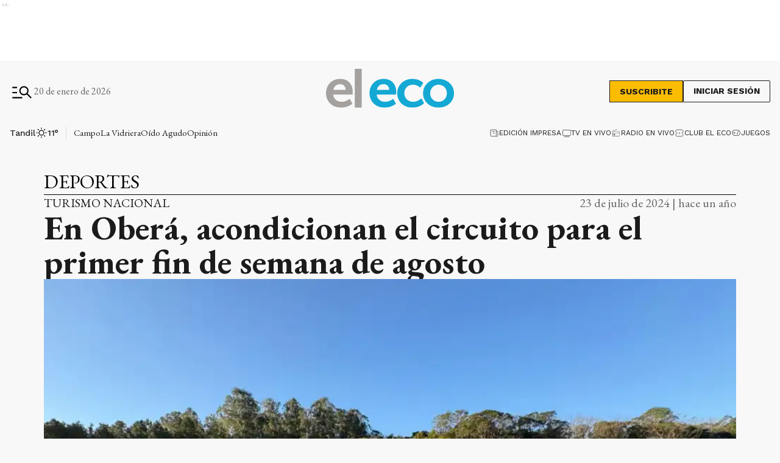

--- FILE ---
content_type: text/html; charset=utf-8
request_url: https://www.google.com/recaptcha/api2/aframe
body_size: 268
content:
<!DOCTYPE HTML><html><head><meta http-equiv="content-type" content="text/html; charset=UTF-8"></head><body><script nonce="gk2MMLClnvJOnGRJKLzmJg">/** Anti-fraud and anti-abuse applications only. See google.com/recaptcha */ try{var clients={'sodar':'https://pagead2.googlesyndication.com/pagead/sodar?'};window.addEventListener("message",function(a){try{if(a.source===window.parent){var b=JSON.parse(a.data);var c=clients[b['id']];if(c){var d=document.createElement('img');d.src=c+b['params']+'&rc='+(localStorage.getItem("rc::a")?sessionStorage.getItem("rc::b"):"");window.document.body.appendChild(d);sessionStorage.setItem("rc::e",parseInt(sessionStorage.getItem("rc::e")||0)+1);localStorage.setItem("rc::h",'1768906235141');}}}catch(b){}});window.parent.postMessage("_grecaptcha_ready", "*");}catch(b){}</script></body></html>

--- FILE ---
content_type: text/css; charset=utf-8
request_url: https://www.eleco.com.ar/_next/static/css/a08a670169cd4d55.css
body_size: 4559
content:
ins#TitleSection_gpt_unit___78485390__ElEco__eleco_desktop_home_zocalo_1_0__hy0m_,ins#TitleSection_gpt_unit___78485390__ElEco__eleco_mobile_home_zocalo_1_0__q1qCl{z-index:2147483646!important}.TitleSection_titleSectionWrap__waZu5{display:flex;flex-direction:column;gap:8px}@media(min-width:576px){.TitleSection_titleSectionWrap__waZu5{gap:0;border-top:1px solid var(--black);display:flex;flex-direction:row;justify-content:space-between}}.TitleSection_titleSectionWrap__waZu5 .TitleSection_titleContainer__CwHLe{width:100%;display:flex;flex-direction:column;justify-content:space-between;gap:8px}@media(min-width:576px){.TitleSection_titleSectionWrap__waZu5 .TitleSection_titleContainer__CwHLe{flex-direction:row}}.TitleSection_titleSectionWrap__waZu5 .TitleSection_titleContainer__CwHLe h2{background-color:var(--black);color:var(--white);font-size:20px;font-weight:600;line-height:22px;text-transform:uppercase;padding:4px 12px;display:flex;align-items:center;height:auto}.TitleSection_titleSectionWrap__waZu5 .TitleSection_titleContainer__CwHLe h2 .TitleSection_secondTitle__FlUVF{color:#dadada;font-weight:400;margin-left:13px;position:relative}.TitleSection_titleSectionWrap__waZu5 .TitleSection_titleContainer__CwHLe h2 .TitleSection_secondTitle__FlUVF:after{content:"";position:absolute;left:-7px;top:2px;width:1px;height:18px;background:#dadada}.TitleSection_titleSectionWrap__waZu5 .TitleSection_titleContainer__CwHLe .TitleSection_seeMore__9CRGs span,.TitleSection_titleSectionWrap__waZu5 .TitleSection_titleContainer__CwHLe .TitleSection_textLink__mGFtc span{display:block;padding:8px 12px;font-family:var(--font-secondary);font-size:12px;font-weight:400;line-height:14px;letter-spacing:.2em;text-transform:uppercase;border:1px solid #dadada;margin-top:-1px;cursor:pointer;height:30px;text-wrap:nowrap}.TitleSection_titleSectionWrap__waZu5 .TitleSection_sponsor__uYDrt{width:152px;height:52px;border:1px solid var(--black);background-color:#fff}@media(min-width:576px){.TitleSection_titleSectionWrap__waZu5 .TitleSection_sponsor__uYDrt{border-top:0}}.TitleSection_titleSectionWrap__waZu5 .TitleSection_sponsor__uYDrt img{width:100%;height:100%;-o-object-fit:contain;object-fit:contain}ins#Avatar_gpt_unit___78485390__ElEco__eleco_desktop_home_zocalo_1_0__kpaNP,ins#Avatar_gpt_unit___78485390__ElEco__eleco_mobile_home_zocalo_1_0__WhfwE{z-index:2147483646!important}.Avatar_imgAvatar__HpPWw{width:100%;height:100%;-o-object-fit:cover;object-fit:cover;border-radius:100%}ins#CoverImage_gpt_unit___78485390__ElEco__eleco_desktop_home_zocalo_1_0__n5p32,ins#CoverImage_gpt_unit___78485390__ElEco__eleco_mobile_home_zocalo_1_0__Yedlt{z-index:2147483646!important}.CoverImage_figure__WJdBG{background:#f4f4f4;position:relative;min-width:130px;min-height:100px;width:100%;overflow:hidden}.CoverImage_figure__WJdBG>span{height:100%!important}.CoverImage_figure__WJdBG>span span{padding-top:0!important}.CoverImage_figure__WJdBG img{position:relative!important;width:100%!important;height:100%!important;-o-object-fit:cover;object-fit:cover}.CoverImage_imageDefault__Ry9gD{background-color:var(--primary-grey);box-sizing:border-box;padding:16px!important}ins#NoteCard_gpt_unit___78485390__ElEco__eleco_desktop_home_zocalo_1_0__O_Xlh,ins#NoteCard_gpt_unit___78485390__ElEco__eleco_mobile_home_zocalo_1_0__mwyWL{z-index:2147483646!important}.NoteCard_bigCard__fr7Rw a,.NoteCard_horizontalCard__o0ytI a,.NoteCard_listCard__gQo6O a,.NoteCard_mediumCard__kRi_k,.NoteCard_smallCard__6Fs_r a{height:100%;padding-bottom:4px;width:100%}.NoteCard_bigCard__fr7Rw a .NoteCard_imageContainer___DRCi .NoteCard_imgContentRegular__vYxR9,.NoteCard_horizontalCard__o0ytI a .NoteCard_imageContainer___DRCi .NoteCard_imgContentRegular__vYxR9,.NoteCard_listCard__gQo6O a .NoteCard_imageContainer___DRCi .NoteCard_imgContentRegular__vYxR9,.NoteCard_mediumCard__kRi_k .NoteCard_imageContainer___DRCi .NoteCard_imgContentRegular__vYxR9,.NoteCard_smallCard__6Fs_r a .NoteCard_imageContainer___DRCi .NoteCard_imgContentRegular__vYxR9{width:100%;position:relative;display:block;cursor:pointer;height:auto;margin-bottom:8px;line-height:0}.NoteCard_bigCard__fr7Rw a .NoteCard_imageContainer___DRCi .NoteCard_imgContentRegular__vYxR9:after,.NoteCard_horizontalCard__o0ytI a .NoteCard_imageContainer___DRCi .NoteCard_imgContentRegular__vYxR9:after,.NoteCard_listCard__gQo6O a .NoteCard_imageContainer___DRCi .NoteCard_imgContentRegular__vYxR9:after,.NoteCard_mediumCard__kRi_k .NoteCard_imageContainer___DRCi .NoteCard_imgContentRegular__vYxR9:after,.NoteCard_smallCard__6Fs_r a .NoteCard_imageContainer___DRCi .NoteCard_imgContentRegular__vYxR9:after{content:"";background:linear-gradient(180deg,transparent,rgba(0,0,0,.85));width:100%;height:50%;display:block;position:absolute;z-index:1;bottom:0}.NoteCard_bigCard__fr7Rw a .NoteCard_imageContainer___DRCi .NoteCard_imgContentRegular__vYxR9>span img,.NoteCard_horizontalCard__o0ytI a .NoteCard_imageContainer___DRCi .NoteCard_imgContentRegular__vYxR9>span img,.NoteCard_listCard__gQo6O a .NoteCard_imageContainer___DRCi .NoteCard_imgContentRegular__vYxR9>span img,.NoteCard_mediumCard__kRi_k .NoteCard_imageContainer___DRCi .NoteCard_imgContentRegular__vYxR9>span img,.NoteCard_smallCard__6Fs_r a .NoteCard_imageContainer___DRCi .NoteCard_imgContentRegular__vYxR9>span img{width:100%;aspect-ratio:4/3}.NoteCard_bigCard__fr7Rw a .NoteCard_imageContainer___DRCi .NoteCard_imgContentRegular__vYxR9>span img:not(.NoteCard_imgLogo__U0q9_),.NoteCard_horizontalCard__o0ytI a .NoteCard_imageContainer___DRCi .NoteCard_imgContentRegular__vYxR9>span img:not(.NoteCard_imgLogo__U0q9_),.NoteCard_listCard__gQo6O a .NoteCard_imageContainer___DRCi .NoteCard_imgContentRegular__vYxR9>span img:not(.NoteCard_imgLogo__U0q9_),.NoteCard_mediumCard__kRi_k .NoteCard_imageContainer___DRCi .NoteCard_imgContentRegular__vYxR9>span img:not(.NoteCard_imgLogo__U0q9_),.NoteCard_smallCard__6Fs_r a .NoteCard_imageContainer___DRCi .NoteCard_imgContentRegular__vYxR9>span img:not(.NoteCard_imgLogo__U0q9_){-o-object-fit:cover;object-fit:cover}.NoteCard_bigCard__fr7Rw a .NoteCard_imageContainer___DRCi .NoteCard_dataImg__Pk1Zn,.NoteCard_horizontalCard__o0ytI a .NoteCard_imageContainer___DRCi .NoteCard_dataImg__Pk1Zn,.NoteCard_listCard__gQo6O a .NoteCard_imageContainer___DRCi .NoteCard_dataImg__Pk1Zn,.NoteCard_mediumCard__kRi_k .NoteCard_imageContainer___DRCi .NoteCard_dataImg__Pk1Zn,.NoteCard_smallCard__6Fs_r a .NoteCard_imageContainer___DRCi .NoteCard_dataImg__Pk1Zn{display:flex;flex-direction:row;justify-content:space-between;gap:4px;align-items:flex-end;position:absolute;width:100%;z-index:2;font-family:var(--font-secondary);color:var(--white);padding:0 6px}.NoteCard_bigCard__fr7Rw a .NoteCard_informationContent__FCAOE,.NoteCard_horizontalCard__o0ytI a .NoteCard_informationContent__FCAOE,.NoteCard_listCard__gQo6O a .NoteCard_informationContent__FCAOE,.NoteCard_mediumCard__kRi_k .NoteCard_informationContent__FCAOE,.NoteCard_smallCard__6Fs_r a .NoteCard_informationContent__FCAOE{display:flex;flex-direction:column;gap:12px;cursor:pointer}.NoteCard_bigCard__fr7Rw a .NoteCard_imageContainer___DRCi .NoteCard_dataImg__Pk1Zn .NoteCard_tagNote__9_F73,.NoteCard_horizontalCard__o0ytI a .NoteCard_imageContainer___DRCi .NoteCard_dataImg__Pk1Zn .NoteCard_tagNote__9_F73,.NoteCard_listCard__gQo6O a .NoteCard_imageContainer___DRCi .NoteCard_dataImg__Pk1Zn .NoteCard_tagNote__9_F73,.NoteCard_mediumCard__kRi_k .NoteCard_imageContainer___DRCi .NoteCard_dataImg__Pk1Zn .NoteCard_tagNote__9_F73,.NoteCard_smallCard__6Fs_r a .NoteCard_imageContainer___DRCi .NoteCard_dataImg__Pk1Zn .NoteCard_tagNote__9_F73{border:1px solid var(--white);padding:4px 6px;font-size:12px;font-weight:400;line-height:16px;text-transform:uppercase;font-family:var(--font-secondary);height:-moz-fit-content;height:fit-content}.NoteCard_bigCard__fr7Rw a .NoteCard_imageContainer___DRCi,.NoteCard_horizontalCard__o0ytI a .NoteCard_imageContainer___DRCi,.NoteCard_listCard__gQo6O a .NoteCard_imageContainer___DRCi,.NoteCard_mediumCard__kRi_k .NoteCard_imageContainer___DRCi,.NoteCard_smallCard__6Fs_r a .NoteCard_imageContainer___DRCi{position:relative;height:-moz-fit-content;height:fit-content}.NoteCard_bigCard__fr7Rw a .NoteCard_imageContainer___DRCi .NoteCard_imgContentRegular__vYxR9>span,.NoteCard_horizontalCard__o0ytI a .NoteCard_imageContainer___DRCi .NoteCard_imgContentRegular__vYxR9>span,.NoteCard_listCard__gQo6O a .NoteCard_imageContainer___DRCi .NoteCard_imgContentRegular__vYxR9>span,.NoteCard_mediumCard__kRi_k .NoteCard_imageContainer___DRCi .NoteCard_imgContentRegular__vYxR9>span,.NoteCard_smallCard__6Fs_r a .NoteCard_imageContainer___DRCi .NoteCard_imgContentRegular__vYxR9>span{position:relative!important}@media(min-width:576px){.NoteCard_bigCard__fr7Rw a .NoteCard_imageContainer___DRCi .NoteCard_imgContentRegular__vYxR9>span img,.NoteCard_horizontalCard__o0ytI a .NoteCard_imageContainer___DRCi .NoteCard_imgContentRegular__vYxR9>span img,.NoteCard_listCard__gQo6O a .NoteCard_imageContainer___DRCi .NoteCard_imgContentRegular__vYxR9>span img,.NoteCard_mediumCard__kRi_k .NoteCard_imageContainer___DRCi .NoteCard_imgContentRegular__vYxR9>span img,.NoteCard_smallCard__6Fs_r a .NoteCard_imageContainer___DRCi .NoteCard_imgContentRegular__vYxR9>span img{max-height:none}}.NoteCard_bigCard__fr7Rw a .NoteCard_imageContainer___DRCi .NoteCard_imgContentRegular__vYxR9>span img.NoteCard_imgLogo__U0q9_,.NoteCard_horizontalCard__o0ytI a .NoteCard_imageContainer___DRCi .NoteCard_imgContentRegular__vYxR9>span img.NoteCard_imgLogo__U0q9_,.NoteCard_listCard__gQo6O a .NoteCard_imageContainer___DRCi .NoteCard_imgContentRegular__vYxR9>span img.NoteCard_imgLogo__U0q9_,.NoteCard_mediumCard__kRi_k .NoteCard_imageContainer___DRCi .NoteCard_imgContentRegular__vYxR9>span img.NoteCard_imgLogo__U0q9_,.NoteCard_smallCard__6Fs_r a .NoteCard_imageContainer___DRCi .NoteCard_imgContentRegular__vYxR9>span img.NoteCard_imgLogo__U0q9_{background-color:#dfdfdf;-o-object-fit:contain;object-fit:contain;padding:16px}.NoteCard_bigCard__fr7Rw a .NoteCard_imageContainer___DRCi .NoteCard_dataImg__Pk1Zn,.NoteCard_horizontalCard__o0ytI a .NoteCard_imageContainer___DRCi .NoteCard_dataImg__Pk1Zn,.NoteCard_listCard__gQo6O a .NoteCard_imageContainer___DRCi .NoteCard_dataImg__Pk1Zn,.NoteCard_mediumCard__kRi_k .NoteCard_imageContainer___DRCi .NoteCard_dataImg__Pk1Zn,.NoteCard_smallCard__6Fs_r a .NoteCard_imageContainer___DRCi .NoteCard_dataImg__Pk1Zn{bottom:15px}.NoteCard_bigCard__fr7Rw a .NoteCard_imageContainer___DRCi .NoteCard_premiumNote__5Y0Qb,.NoteCard_horizontalCard__o0ytI a .NoteCard_imageContainer___DRCi .NoteCard_premiumNote__5Y0Qb,.NoteCard_listCard__gQo6O a .NoteCard_imageContainer___DRCi .NoteCard_premiumNote__5Y0Qb,.NoteCard_mediumCard__kRi_k .NoteCard_imageContainer___DRCi .NoteCard_premiumNote__5Y0Qb,.NoteCard_smallCard__6Fs_r a .NoteCard_imageContainer___DRCi .NoteCard_premiumNote__5Y0Qb{position:absolute;right:8px;top:10px;z-index:1}.NoteCard_bigCard__fr7Rw a .NoteCard_informationContent__FCAOE .NoteCard_number__jBul2,.NoteCard_horizontalCard__o0ytI a .NoteCard_informationContent__FCAOE .NoteCard_number__jBul2,.NoteCard_listCard__gQo6O a .NoteCard_informationContent__FCAOE .NoteCard_number__jBul2,.NoteCard_mediumCard__kRi_k .NoteCard_informationContent__FCAOE .NoteCard_number__jBul2,.NoteCard_smallCard__6Fs_r a .NoteCard_informationContent__FCAOE .NoteCard_number__jBul2{display:flex;align-items:center;justify-content:center;width:24px;height:24px;border:1px solid var(--black);font-family:var(--font-secondary);font-size:14.4px;font-weight:600;line-height:15px;margin-bottom:10px}.NoteCard_bigCard__fr7Rw a .NoteCard_informationContent__FCAOE .NoteCard_informationPublish__8ZW0F,.NoteCard_horizontalCard__o0ytI a .NoteCard_informationContent__FCAOE .NoteCard_informationPublish__8ZW0F,.NoteCard_listCard__gQo6O a .NoteCard_informationContent__FCAOE .NoteCard_informationPublish__8ZW0F,.NoteCard_mediumCard__kRi_k .NoteCard_informationContent__FCAOE .NoteCard_informationPublish__8ZW0F,.NoteCard_smallCard__6Fs_r a .NoteCard_informationContent__FCAOE .NoteCard_informationPublish__8ZW0F{width:100%;display:flex;flex-direction:row;justify-content:space-between;font-size:16px;font-weight:500;line-height:18px;color:var(--grayDark);height:24px;margin:8px 0}.NoteCard_bigCard__fr7Rw a .NoteCard_informationContent__FCAOE .NoteCard_informationPublish__8ZW0F span,.NoteCard_horizontalCard__o0ytI a .NoteCard_informationContent__FCAOE .NoteCard_informationPublish__8ZW0F span,.NoteCard_listCard__gQo6O a .NoteCard_informationContent__FCAOE .NoteCard_informationPublish__8ZW0F span,.NoteCard_mediumCard__kRi_k .NoteCard_informationContent__FCAOE .NoteCard_informationPublish__8ZW0F span,.NoteCard_smallCard__6Fs_r a .NoteCard_informationContent__FCAOE .NoteCard_informationPublish__8ZW0F span{display:flex;align-items:center}.NoteCard_bigCard__fr7Rw a .NoteCard_informationContent__FCAOE .NoteCard_regularCard__1hTe_,.NoteCard_horizontalCard__o0ytI a .NoteCard_informationContent__FCAOE .NoteCard_regularCard__1hTe_,.NoteCard_listCard__gQo6O a .NoteCard_informationContent__FCAOE .NoteCard_regularCard__1hTe_,.NoteCard_mediumCard__kRi_k .NoteCard_informationContent__FCAOE .NoteCard_regularCard__1hTe_,.NoteCard_smallCard__6Fs_r a .NoteCard_informationContent__FCAOE .NoteCard_regularCard__1hTe_{font-size:22px;line-height:1.2}@media(min-width:768px){.NoteCard_bigCard__fr7Rw a .NoteCard_informationContent__FCAOE .NoteCard_regularCard__1hTe_,.NoteCard_horizontalCard__o0ytI a .NoteCard_informationContent__FCAOE .NoteCard_regularCard__1hTe_,.NoteCard_listCard__gQo6O a .NoteCard_informationContent__FCAOE .NoteCard_regularCard__1hTe_,.NoteCard_mediumCard__kRi_k .NoteCard_informationContent__FCAOE .NoteCard_regularCard__1hTe_,.NoteCard_smallCard__6Fs_r a .NoteCard_informationContent__FCAOE .NoteCard_regularCard__1hTe_{font-size:22px}}.NoteCard_bigCard__fr7Rw a .NoteCard_informationContent__FCAOE .NoteCard_regularCard__1hTe_,.NoteCard_horizontalCard__o0ytI a .NoteCard_informationContent__FCAOE .NoteCard_regularCard__1hTe_,.NoteCard_listCard__gQo6O a .NoteCard_informationContent__FCAOE .NoteCard_regularCard__1hTe_,.NoteCard_mediumCard__kRi_k .NoteCard_informationContent__FCAOE .NoteCard_regularCard__1hTe_,.NoteCard_smallCard__6Fs_r a .NoteCard_informationContent__FCAOE .NoteCard_regularCard__1hTe_{font-weight:600;color:var(--blackPrimaryText)}@media(min-width:576px){.NoteCard_bigCard__fr7Rw a .NoteCard_informationContent__FCAOE .NoteCard_regularCard__1hTe_,.NoteCard_horizontalCard__o0ytI a .NoteCard_informationContent__FCAOE .NoteCard_regularCard__1hTe_,.NoteCard_listCard__gQo6O a .NoteCard_informationContent__FCAOE .NoteCard_regularCard__1hTe_,.NoteCard_mediumCard__kRi_k .NoteCard_informationContent__FCAOE .NoteCard_regularCard__1hTe_,.NoteCard_smallCard__6Fs_r a .NoteCard_informationContent__FCAOE .NoteCard_regularCard__1hTe_{word-wrap:break-word;overflow-wrap:break-word;-ms-hyphens:auto;hyphens:auto}}@media(min-width:768px){.NoteCard_bigCard__fr7Rw a .NoteCard_informationContent__FCAOE .NoteCard_regularCard__1hTe_,.NoteCard_horizontalCard__o0ytI a .NoteCard_informationContent__FCAOE .NoteCard_regularCard__1hTe_,.NoteCard_listCard__gQo6O a .NoteCard_informationContent__FCAOE .NoteCard_regularCard__1hTe_,.NoteCard_mediumCard__kRi_k .NoteCard_informationContent__FCAOE .NoteCard_regularCard__1hTe_,.NoteCard_smallCard__6Fs_r a .NoteCard_informationContent__FCAOE .NoteCard_regularCard__1hTe_{word-wrap:normal;overflow-wrap:normal;-ms-hyphens:manual;hyphens:manual}}.NoteCard_bigCard__fr7Rw a .NoteCard_informationContent__FCAOE .NoteCard_regularCard__1hTe_ .NoteCard_year__SoxoU,.NoteCard_horizontalCard__o0ytI a .NoteCard_informationContent__FCAOE .NoteCard_regularCard__1hTe_ .NoteCard_year__SoxoU,.NoteCard_listCard__gQo6O a .NoteCard_informationContent__FCAOE .NoteCard_regularCard__1hTe_ .NoteCard_year__SoxoU,.NoteCard_mediumCard__kRi_k .NoteCard_informationContent__FCAOE .NoteCard_regularCard__1hTe_ .NoteCard_year__SoxoU,.NoteCard_smallCard__6Fs_r a .NoteCard_informationContent__FCAOE .NoteCard_regularCard__1hTe_ .NoteCard_year__SoxoU{color:var(--medium-grey);font-weight:600}.NoteCard_bigCard__fr7Rw a .NoteCard_informationContent__FCAOE .NoteCard_excerpt__i5PLt,.NoteCard_horizontalCard__o0ytI a .NoteCard_informationContent__FCAOE .NoteCard_excerpt__i5PLt,.NoteCard_listCard__gQo6O a .NoteCard_informationContent__FCAOE .NoteCard_excerpt__i5PLt,.NoteCard_mediumCard__kRi_k .NoteCard_informationContent__FCAOE .NoteCard_excerpt__i5PLt,.NoteCard_smallCard__6Fs_r a .NoteCard_informationContent__FCAOE .NoteCard_excerpt__i5PLt{font-size:22px;font-weight:400;line-height:1.3;overflow:hidden;display:-webkit-box;line-clamp:3;-webkit-line-clamp:3;-webkit-box-orient:vertical;margin:6px 0 4px}.NoteCard_smallCard__6Fs_r a{display:flex;flex-direction:row;gap:16px;padding:0}.NoteCard_smallCard__6Fs_r a .NoteCard_imageContainer___DRCi .NoteCard_imgContentRegular__vYxR9{margin-bottom:0;max-width:160px;min-width:160px}@media(min-width:576px){.NoteCard_smallCard__6Fs_r a .NoteCard_imageContainer___DRCi .NoteCard_imgContentRegular__vYxR9{width:100%;height:100%;max-height:120px}}@media(min-width:768px){.NoteCard_smallCard__6Fs_r a .NoteCard_imageContainer___DRCi .NoteCard_imgContentRegular__vYxR9{width:168px;height:126px}}.NoteCard_smallCard__6Fs_r a .NoteCard_date__qKQWr{font-size:14px;line-height:16px;font-family:var(--font-secondary);color:var(--grey800)}@media(max-width:575.98px){.NoteCard_smallCard__6Fs_r a .NoteCard_dataImg__Pk1Zn .NoteCard_tagNote__9_F73{font-size:10px!important;line-height:12px!important}}.NoteCard_bigCard__fr7Rw a .NoteCard_informationContent__FCAOE .NoteCard_regularCard__1hTe_{font-size:30px;line-height:1.2}@media(min-width:768px){.NoteCard_bigCard__fr7Rw a .NoteCard_informationContent__FCAOE .NoteCard_regularCard__1hTe_{font-size:40px}}.NoteCard_horizontalCard__o0ytI a{display:flex;flex-direction:column;gap:8px}@media(min-width:576px){.NoteCard_horizontalCard__o0ytI a{flex-direction:row-reverse}}.NoteCard_horizontalCard__o0ytI a .NoteCard_imageContainer___DRCi{width:100%}.NoteCard_horizontalCard__o0ytI a .NoteCard_imageContainer___DRCi .NoteCard_imgContentRegular__vYxR9{margin-bottom:0}.NoteCard_horizontalCard__o0ytI a .NoteCard_informationContent__FCAOE{width:100%}@media(min-width:576px){.NoteCard_horizontalCard__o0ytI a .NoteCard_informationContent__FCAOE{width:50%}}.NoteCard_horizontalCard__o0ytI a .NoteCard_informationContent__FCAOE .NoteCard_regularCard__1hTe_{font-size:26px;line-height:1.2}@media(min-width:768px){.NoteCard_horizontalCard__o0ytI a .NoteCard_informationContent__FCAOE .NoteCard_regularCard__1hTe_{font-size:30px}}.NoteCard_horizontalCard__o0ytI a .NoteCard_informationContent__FCAOE .NoteCard_authorContent__ba8wI{display:flex;flex-direction:row;align-items:center;gap:8px}.NoteCard_listCard__gQo6O a{display:flex;flex-direction:row;gap:16px;padding:0}.NoteCard_listCard__gQo6O a .NoteCard_informationContent__FCAOE{gap:8px}.NoteCard_listCard__gQo6O a .NoteCard_informationContent__FCAOE .NoteCard_regularCard__1hTe_{font-size:22px;line-height:1.2}@media(min-width:768px){.NoteCard_listCard__gQo6O a .NoteCard_informationContent__FCAOE .NoteCard_regularCard__1hTe_{font-size:22px}}.NoteCard_listCard__gQo6O a .NoteCard_informationContent__FCAOE .NoteCard_excerpt__i5PLt{display:none}@media(min-width:992px){.NoteCard_listCard__gQo6O a .NoteCard_informationContent__FCAOE .NoteCard_excerpt__i5PLt{display:block}}.NoteCard_listCard__gQo6O a .NoteCard_imageContainer___DRCi .NoteCard_imgContentRegular__vYxR9{max-width:130px;min-width:130px;margin-bottom:0}@media(min-width:576px){.NoteCard_listCard__gQo6O a .NoteCard_imageContainer___DRCi .NoteCard_imgContentRegular__vYxR9{max-width:240px;min-width:240px}}.NoteCard_bigCard__fr7Rw a .NoteCard_imageContainer___DRCi .NoteCard_imgContentRegular__vYxR9 img,.NoteCard_horizontalCard__o0ytI a .NoteCard_imageContainer___DRCi .NoteCard_imgContentRegular__vYxR9 img,.NoteCard_listCard__gQo6O a .NoteCard_imageContainer___DRCi .NoteCard_imgContentRegular__vYxR9 img,.NoteCard_smallCard__6Fs_r a .NoteCard_imageContainer___DRCi .NoteCard_imgContentRegular__vYxR9 img{max-height:none!important}.NoteCard_live__pRxXW{width:-moz-fit-content;width:fit-content;background-color:#99151d;display:flex;align-items:center;border-radius:50px;color:#fff;font-size:12px;align-self:center;height:26px;gap:8px;padding:4px 12px}@media(min-width:768px){.NoteCard_live__pRxXW{margin-bottom:0}}.NoteCard_live__pRxXW .NoteCard_liveDot__nwj6f{width:10px;height:10px;background-color:#fff;border-radius:50px;animation-name:NoteCard_live-animation__JU8Da;animation-duration:1s;animation-iteration-count:infinite;animation-timing-function:linear}.NoteCard_live__pRxXW span{color:#fff;font-size:12px;margin:0;white-space:nowrap}@keyframes NoteCard_live-animation__JU8Da{0%{box-shadow:0 0 0 0 #fff,0 0 0 0 #fff}to{box-shadow:0 0 0 0 hsla(0,0%,100%,0),0 0 0 6px hsla(0,0%,100%,0)}}.NoteCard_imgTagContent__jEkJk .NoteCard_imgLogo__U0q9_{padding:0;height:98px}@media(min-width:768px){.NoteCard_imgTagContent__jEkJk .NoteCard_imgLogo__U0q9_{height:126px}}ins#SectionAdvertising_gpt_unit___78485390__ElEco__eleco_desktop_home_zocalo_1_0__a7tpY,ins#SectionAdvertising_gpt_unit___78485390__ElEco__eleco_mobile_home_zocalo_1_0__EqFPH{z-index:2147483646!important}.SectionAdvertising_advertisement__bbt64{position:relative;background:repeating-linear-gradient(45deg,#fff,#fff,#fff,#fff 4px,#dbdbdb 6px);box-sizing:border-box;overflow:hidden}.SectionAdvertising_advertisement__bbt64.SectionAdvertising_invasivo__Ukzd_,.SectionAdvertising_advertisement__bbt64.SectionAdvertising_zocalo__N3Vjz{position:relative;background:none;padding:0}.SectionAdvertising_text__gOK_u{top:2px;left:2px;font-size:8px;margin:0;box-sizing:border-box;position:absolute;color:#c2c2c2;width:0;height:0;align-self:flex-start}.SectionAdvertising_advertisement__bbt64 img{max-width:100%}.SectionAdvertising_advertisement__bbt64 .SectionAdvertising_banner__giuvd{width:300px;height:50px}.SectionAdvertising_aside___Ena7{display:none}section.SectionAdvertising_advertisement__bbt64{width:100%;display:flex;justify-content:center;align-items:center;margin-right:auto;margin-left:auto}section.SectionAdvertising_advertisement__bbt64.SectionAdvertising_showOnlyDesktop___hPWL{display:none}@media(min-width:768px){section.SectionAdvertising_advertisement__bbt64.SectionAdvertising_showOnlyDesktop___hPWL{display:block}}section.SectionAdvertising_advertisement__bbt64.SectionAdvertising_m-box-h250__todEX{height:250px}section.SectionAdvertising_advertisement__bbt64.SectionAdvertising_large-h150__kLhFx,section.SectionAdvertising_advertisement__bbt64.SectionAdvertising_large-h90__wk2QC{margin:16px auto}section.SectionAdvertising_advertisement__bbt64.SectionAdvertising_large-h250__7Ephy,section.SectionAdvertising_advertisement__bbt64.SectionAdvertising_large-h300__wo6vV{margin:32px auto}section.SectionAdvertising_advertisement__bbt64.SectionAdvertising_large-f-h100__rWu_C{max-width:inherit;height:100px}section.SectionAdvertising_advertisement__bbt64.SectionAdvertising_large-f-h300__fkQpF{max-width:inherit;height:300px;margin:32px auto}section.SectionAdvertising_advertisement__bbt64.SectionAdvertising_large-f-h250__waI54{max-width:inherit;height:250px;margin:32px auto}section.SectionAdvertising_advertisement__bbt64.SectionAdvertising_box-300__Bxuef{width:300px;height:250px}section.SectionAdvertising_advertisement__bbt64.SectionAdvertising_box-600__LHpon{height:600px}section.SectionAdvertising_advertisement__bbt64.SectionAdvertising_box-240__s98xJ{width:240px;height:250px}section.SectionAdvertising_advertisement__bbt64.SectionAdvertising_large-h90__wk2QC{height:90px}section.SectionAdvertising_advertisement__bbt64.SectionAdvertising_box-h90__CgN22{width:300px;height:90px}@media(min-width:768px){section.SectionAdvertising_advertisement__bbt64.SectionAdvertising_d-large-h90__YFZQs{width:100%!important;height:90px!important}}section.SectionAdvertising_advertisement__bbt64.SectionAdvertising_large-h100__gxbB8{height:100px}section.SectionAdvertising_advertisement__bbt64.SectionAdvertising_box-h100__OZ_jP{width:300px;height:100px}@media(min-width:768px){section.SectionAdvertising_advertisement__bbt64.SectionAdvertising_d-large-h100__9A2ex{width:100%!important;height:100px!important}}section.SectionAdvertising_advertisement__bbt64.SectionAdvertising_large-h150__kLhFx{height:150px}section.SectionAdvertising_advertisement__bbt64.SectionAdvertising_box-h150__DtoA7{width:300px;height:150px}@media(min-width:768px){section.SectionAdvertising_advertisement__bbt64.SectionAdvertising_d-large-h150__EkIAz{width:100%!important;height:150px!important}}section.SectionAdvertising_advertisement__bbt64.SectionAdvertising_large-h200__IxGWV{height:200px}section.SectionAdvertising_advertisement__bbt64.SectionAdvertising_box-h200__DyFVi{width:300px;height:200px}@media(min-width:768px){section.SectionAdvertising_advertisement__bbt64.SectionAdvertising_d-large-h200__VTQGQ{width:100%!important;height:200px!important}}section.SectionAdvertising_advertisement__bbt64.SectionAdvertising_large-h240__8GV8X{height:240px}section.SectionAdvertising_advertisement__bbt64.SectionAdvertising_box-h240__GSiCP{width:300px;height:240px}@media(min-width:768px){section.SectionAdvertising_advertisement__bbt64.SectionAdvertising_d-large-h240__R1w_D{width:100%!important;height:240px!important}}section.SectionAdvertising_advertisement__bbt64.SectionAdvertising_large-h250__7Ephy{height:250px}section.SectionAdvertising_advertisement__bbt64.SectionAdvertising_box-h250__Ov9Ox{width:300px;height:250px}@media(min-width:768px){section.SectionAdvertising_advertisement__bbt64.SectionAdvertising_d-large-h250__MNt2l{width:100%!important;height:250px!important}}section.SectionAdvertising_advertisement__bbt64.SectionAdvertising_large-h280__r5ss6{height:280px}section.SectionAdvertising_advertisement__bbt64.SectionAdvertising_box-h280__vui9v{width:300px;height:280px}@media(min-width:768px){section.SectionAdvertising_advertisement__bbt64.SectionAdvertising_d-large-h280__vCoXn{width:100%!important;height:280px!important}}section.SectionAdvertising_advertisement__bbt64.SectionAdvertising_large-h300__wo6vV{height:300px}section.SectionAdvertising_advertisement__bbt64.SectionAdvertising_box-h300__ncLeU{width:300px;height:300px}@media(min-width:768px){section.SectionAdvertising_advertisement__bbt64.SectionAdvertising_d-large-h300__Tv4N1{width:100%!important;height:300px!important}}section.SectionAdvertising_advertisement__bbt64.SectionAdvertising_large-h480__8JVWq{height:480px}section.SectionAdvertising_advertisement__bbt64.SectionAdvertising_box-h480__bahgC{width:300px;height:480px}@media(min-width:768px){section.SectionAdvertising_advertisement__bbt64.SectionAdvertising_d-large-h480__KvvYX{width:100%!important;height:480px!important}}section.SectionAdvertising_advertisement__bbt64.SectionAdvertising_large-h600__gBl0q{height:600px}section.SectionAdvertising_advertisement__bbt64.SectionAdvertising_box-h600__YsbIY{width:300px;height:600px}@media(min-width:768px){section.SectionAdvertising_advertisement__bbt64.SectionAdvertising_d-large-h600__6xRd_{width:100%!important;height:600px!important}}section.SectionAdvertising_advertisement__bbt64>div{display:flex;justify-content:center;align-items:center;width:100%;height:100%}@media only screen and (min-width:1000px){.SectionAdvertising_advertisement__bbt64{width:100%;height:auto;display:flex;justify-content:center;align-items:center}.SectionAdvertising_ads__asq2B{display:flex;flex-direction:row;justify-content:center;align-items:center}.SectionAdvertising_aside___Ena7{display:block}}ins#GridX9_gpt_unit___78485390__ElEco__eleco_desktop_home_zocalo_1_0__p2ZHW,ins#GridX9_gpt_unit___78485390__ElEco__eleco_mobile_home_zocalo_1_0__8hD6y{z-index:2147483646!important}.GridX9_gridWrap__graCZ,.GridX9_gridWrap__graCZ .GridX9_gridContainer__emNrY{display:flex;flex-direction:column;gap:16px}.GridX9_gridWrap__graCZ .GridX9_gridContainer__emNrY .GridX9_gridMain__pf0Tx{display:flex;flex-direction:column;gap:32px}@media(min-width:992px){.GridX9_gridWrap__graCZ .GridX9_gridContainer__emNrY .GridX9_gridMain__pf0Tx{display:grid;grid-template-columns:1fr 300px;grid-gap:24px;gap:24px}}.GridX9_gridWrap__graCZ .GridX9_gridContainer__emNrY .GridX9_gridMain__pf0Tx .GridX9_notes__4ix7H{display:flex;flex-direction:row;flex-wrap:wrap;gap:33px}@media(min-width:576px){.GridX9_gridWrap__graCZ .GridX9_gridContainer__emNrY .GridX9_gridMain__pf0Tx .GridX9_notes__4ix7H{display:grid;grid-template-columns:repeat(3,1fr);grid-column-gap:25px;-moz-column-gap:25px;column-gap:25px}}.GridX9_gridWrap__graCZ .GridX9_gridContainer__emNrY .GridX9_gridMain__pf0Tx .GridX9_notes__4ix7H li{width:100%;position:relative}.GridX9_gridWrap__graCZ .GridX9_gridContainer__emNrY .GridX9_gridMain__pf0Tx .GridX9_notes__4ix7H li:not(:first-of-type):before{content:"";position:absolute;height:1px;background-color:var(--grey700);top:-17px;width:100%}@media(min-width:576px){.GridX9_gridWrap__graCZ .GridX9_gridContainer__emNrY .GridX9_gridMain__pf0Tx .GridX9_notes__4ix7H li:not(:first-of-type):before{width:1px;height:100%;top:0;left:-13px}.GridX9_gridWrap__graCZ .GridX9_gridContainer__emNrY .GridX9_gridMain__pf0Tx .GridX9_notes__4ix7H li:nth-child(n+4):after{content:"";position:absolute;height:1px;background-color:var(--grey700);top:-17px;width:100%}}.GridX9_gridWrap__graCZ .GridX9_gridContainer__emNrY .GridX9_gridMain__pf0Tx .GridX9_notes__4ix7H li:nth-child(5):after,.GridX9_gridWrap__graCZ .GridX9_gridContainer__emNrY .GridX9_gridMain__pf0Tx .GridX9_notes__4ix7H li:nth-child(8):after{width:calc(100% + 50px);left:-25px}@media(min-width:576px){.GridX9_gridWrap__graCZ .GridX9_gridContainer__emNrY .GridX9_gridMain__pf0Tx .GridX9_notes__4ix7H li:nth-child(4):before,.GridX9_gridWrap__graCZ .GridX9_gridContainer__emNrY .GridX9_gridMain__pf0Tx .GridX9_notes__4ix7H li:nth-child(7):before{display:none}}@media(min-width:992px){.GridX9_gridWrap__graCZ .GridX9_position__iIbgy a,.GridX9_gridWrap__graCZ .GridX9_position__iIbgy span{position:sticky!important;top:90px}}.GridX9_gridWrap__graCZ .GridX9_boxMobile__4CCSU{display:block}@media(min-width:992px){.GridX9_gridWrap__graCZ .GridX9_boxMobile__4CCSU{display:none}}.GridX9_gridWrap__graCZ .advertisement-background{width:300px}@media(min-width:1200px){.GridX9_gridWrap__graCZ .advertisement-background{position:sticky;top:90px}}.GridX9_bgprimary__IpxTo{background-color:#244157}.GridX9_bgwarning__CIZep{background-color:#fcc936}.GridX9_bgdark__BhiFS{background-color:#5a5a5a}.GridX9_bgclubPrimary__usiX9{background-color:#2090b5}.GridX9_bgblack__S05uG{background-color:#000}.GridX9_bggreydarken__0Ep7b{background-color:#303030}.GridX9_bggrey__cY3gv{background-color:#6d6d6d}.GridX9_bggreylight__FmEYQ{background-color:#bfbfbf}.GridX9_bgsuccess__APRGZ{background-color:#98bf17}.GridX9_bgprimaryHover__EJ5qj{background-color:#2b2b2b}.GridX9_bgclubSecondary__hZ8ve,.GridX9_bgsecondary__8UUyv{background-color:#6dac97}.GridX9_bgdanger__jEEb7{background-color:#ed193e}.GridX9_bginfo__z7h1X{background-color:#14a9d4}.GridX9_bgwhite__fQqiJ{background-color:#fff}.GridX9_bglight__RUqTW{background-color:#dfdfdf}.GridX9_bgbronce__8bbnz{background-color:#e4d7b6}.GridX9_bgvibrant__qBiSG{background-color:#ff7a00}.GridX9_bgclubVibrant__NNvGA{background-color:#c85529}.GridX9_bgradio__wLaY5{background-color:#ff7a00}@font-face{font-family:EB Garamond-fallback;size-adjust:94.3%;ascent-override:110%;src:local("Times New Roman")}@font-face{font-family:Work Sans-fallback;size-adjust:111.75%;ascent-override:80%;src:local("Arial")}ins#__404_gpt_unit___78485390__ElEco__eleco_desktop_home_zocalo_1_0__Vr8uF,ins#__404_gpt_unit___78485390__ElEco__eleco_mobile_home_zocalo_1_0__LZUmO{z-index:2147483646!important}.__404_mainContainer__tLVeY{margin-top:64px;display:flex;flex-direction:column}@media(min-width:576px){.__404_mainContainer__tLVeY{margin-top:40px}}.__404_mainContainer__tLVeY .__404_NotFoundContainer__QoQaN{display:flex;flex-direction:column;gap:32px;height:320px;margin-bottom:114px}@media(min-width:576px){.__404_mainContainer__tLVeY .__404_NotFoundContainer__QoQaN{flex-direction:row;align-items:center;justify-content:center;margin-bottom:40px}}@media(min-width:768px){.__404_mainContainer__tLVeY .__404_NotFoundContainer__QoQaN{margin-bottom:24px}}@media(min-width:992px){.__404_mainContainer__tLVeY .__404_NotFoundContainer__QoQaN{margin-bottom:40px}}.__404_mainContainer__tLVeY .__404_NotFoundContainer__QoQaN .__404_figure__iX0MZ{width:200px;height:200px;align-self:center}@media(min-width:576px){.__404_mainContainer__tLVeY .__404_NotFoundContainer__QoQaN .__404_figure__iX0MZ{width:220px;height:220px}}@media(min-width:992px){.__404_mainContainer__tLVeY .__404_NotFoundContainer__QoQaN .__404_figure__iX0MZ{width:250px;height:250px}}@media(min-width:1200px){.__404_mainContainer__tLVeY .__404_NotFoundContainer__QoQaN .__404_figure__iX0MZ{width:350px;height:350px}}.__404_mainContainer__tLVeY .__404_NotFoundContainer__QoQaN .__404_figure__iX0MZ img{height:100%;width:100%}.__404_mainContainer__tLVeY .__404_NotFoundContainer__QoQaN .__404_textContainer__VR_g6{display:flex;flex-direction:column;gap:30px}@media(min-width:576px){.__404_mainContainer__tLVeY .__404_NotFoundContainer__QoQaN .__404_textContainer__VR_g6{max-width:292px;width:100%}}@media(min-width:768px){.__404_mainContainer__tLVeY .__404_NotFoundContainer__QoQaN .__404_textContainer__VR_g6{max-width:420px}}@media(min-width:992px){.__404_mainContainer__tLVeY .__404_NotFoundContainer__QoQaN .__404_textContainer__VR_g6{max-width:540px}}@media(min-width:1200px){.__404_mainContainer__tLVeY .__404_NotFoundContainer__QoQaN .__404_textContainer__VR_g6{max-width:650px}}.__404_mainContainer__tLVeY .__404_NotFoundContainer__QoQaN .__404_textContainer__VR_g6 .__404_notFoundText__An901 h1{font-size:24px;font-weight:700;line-height:32px;margin-bottom:4px}@media(min-width:768px){.__404_mainContainer__tLVeY .__404_NotFoundContainer__QoQaN .__404_textContainer__VR_g6 .__404_notFoundText__An901 h1{font-size:42px;line-height:44px}}@media(min-width:1200px){.__404_mainContainer__tLVeY .__404_NotFoundContainer__QoQaN .__404_textContainer__VR_g6 .__404_notFoundText__An901 h1{font-size:56px;line-height:58px}}.__404_mainContainer__tLVeY .__404_NotFoundContainer__QoQaN .__404_textContainer__VR_g6 .__404_notFoundText__An901 span{font-size:18px;font-weight:400;line-height:20px}@media(min-width:1200px){.__404_mainContainer__tLVeY .__404_NotFoundContainer__QoQaN .__404_textContainer__VR_g6 .__404_notFoundText__An901 span{font-size:24px;line-height:32px}}.__404_mainContainer__tLVeY .__404_NotFoundContainer__QoQaN .__404_textContainer__VR_g6 .__404_notFoundBtn__nssAI{padding:10px 16px;font-family:var(--font-secondary);font-size:14px;font-weight:700;line-height:16px;letter-spacing:.04em;text-transform:uppercase;background-color:var(--black);width:-moz-fit-content;width:fit-content;color:var(--white)}.__404_mainContainer__tLVeY .__404_advertisingContainer__pAiFw{width:100%;margin-bottom:24px}@media(min-width:576px){.__404_mainContainer__tLVeY .__404_advertisingContainer__pAiFw{margin-bottom:32px}}.__404_mainContainer__tLVeY .__404_advertisingContainer__pAiFw div{width:100%}

--- FILE ---
content_type: application/javascript; charset=utf-8
request_url: https://fundingchoicesmessages.google.com/f/AGSKWxV3IJgbZNjadrvgtRZaD6xFcFUNETiz556X3aW0l7eIm7epMm3kXH1qJ2DkZs53VdOdJnz8gUQ6Ol4fD33ZaWQGHcVpd4MlhGXunabIXQlmvMxXwMPhyqcO7ZeaZcK6p2otPjsoWfPslNBOY_UD6ehj2DOFkgZPn-E2UT_d6jgqlukpTzQBtJxHy5fa/_.com/?wid=/src/ads_/ad_reloader_.com/promodisplay?=loadAdStatus&
body_size: -1295
content:
window['4e72a464-213d-43c4-ac51-db43c811e8a1'] = true;

--- FILE ---
content_type: application/javascript; charset=utf-8
request_url: https://www.eleco.com.ar/_next/static/chunks/1887-e0d75be71b751d30.js
body_size: 7896
content:
"use strict";(self.webpackChunk_N_E=self.webpackChunk_N_E||[]).push([[1887],{60197:function(e,t,a){a.d(t,{Z0:function(){return y},_1:function(){return v}});var o=a(29815),n=a(21463),i=a(27304);n.mensual.length,n.mensual.map(function(e){return e.title});var r,s,l,c,d,u,p,m=[{id:1,title:"\xbfTiene alg\xfan costo crear una cuenta en ".concat(i.nombre,"?"),answer:"Ninguno. Crear una cuenta es totalmente gratis y te permite comentar los contenidos que a diario se publican en nuestro sitio."},{id:3,title:"\xbfC\xf3mo hago para ver una categor\xeda en particular?",answer:"Clickeando en el bot\xf3n de tres rayas horizontales, situado en la parte superior derecha de la pantalla, se desplegar\xe1 la barra de men\xfas. All\xed podr\xe1s ver todas las categor\xedas y secciones especiales del sitio."},{id:4,title:"\xbfC\xf3mo hago para comentar los contenidos?",answer:"Los comentarios son exclusivos para quienes est\xe1n registrados con un correo y una contrase\xf1a. Te dejamos el link para que puedas crear una cuenta <a href='/registro' target='_blank' rel='noreferrer noopener'>https://".concat(i.url,"/registro</a>")},],g=[{id:5,title:"\xbfQu\xe9 son las membres\xedas?",answer:"Ser un usuario de ".concat(i.nombre," tiene muchos beneficios. Todos los planes incluyen distintas funcionalidades que te permitir\xe1n una mejor experiencia al estar navegando por nuestro sitio web, las cuales incluyen menos publicidad, beneficios en comercios de ").concat(i.region," y la zona con Club ").concat(i.nombre,", acceso a sorteos mensuales, etc.")},{id:6,title:"\xbfCu\xe1les son las membres\xedas o los planes disponibles?",answer:"Se puede ver qu\xe9 incluye cada uno y sus respectivos precios en <a href='/planes' target='_blank' rel='noreferrer noopener'>https://".concat(i.url,"/planes</a>")},{id:7,title:"\xbfC\xf3mo me suscribo?",answer:"Para suscribirte, simplemente seleccion\xe1 el plan deseado clickeando en el bot\xf3n “Suscribirme” de la p\xe1gina con todos los planes. En caso de ya estar registrado en el sitio, autom\xe1ticamente se abrir\xe1 una pantalla donde deber\xe1s ingresar los datos para abonar la membres\xeda a trav\xe9s de Mercado Pago."},{id:8,title:"\xbfC\xf3mo me doy de baja?",answer:"Pod\xe9s hacerlo desde tu perfil clickeando en “Dar de baja” o comunic\xe1ndote al ".concat(i.telefono,", indicando tu Nombre, Apellido, DNI y correo electr\xf3nico con el cual te registraste.")},{id:9,title:"\xbfHay alguna penalidad si me doy de baja?",answer:"Ninguna. Pod\xe9s darte de baja cuando quieras, sin inconveniente alguno. Pero deb\xe9s tener en cuenta que no se realizan devoluciones de los pagos realizados con anterioridad."},{id:10,title:"\xbfC\xf3mo cambio mi plan por uno mejor?",answer:"Pod\xe9s ampliar tu plan en cualquier momento. Desde tu perfil, seleccion\xe1 “Ampliar el plan” y eleg\xed el plan que m\xe1s se adapta a tus necesidades."},{id:11,title:"\xbfLos pagos son mensuales?",answer:"Los de los planes mensuales, si. Todos los meses se te debitar\xe1 dicho\n              importe del medio de pago que hayas elegido. En el caso de los planes\n              anuales, el d\xe9bito autom\xe1tico se realiza de manera anual."},{id:12,title:"\xbfEs seguro el pago?",answer:"Si, absolutamente. El pago es procesado por Mercado Pago,\n              compa\xf1\xeda l\xedder en latinoam\xe9rica de cobro electr\xf3nico, con los m\xe1s\n              altos est\xe1ndares de seguridad."},],f={sitio:m,memberships:g,club:[{id:14,title:"\xbfQu\xe9 es Club ".concat(i.nombre,"?"),answer:"".concat(i.nombre_diario," en alianza con Plan A, lanza su club de beneficios para todos sus suscriptores.\n              Al contratar cualquiera de los cuatro planes disponibles, especialmente pensados para vos,\n              acced\xe9s a innumerables beneficios y descuentos en los mejores comercios de distintos rubros de la ciudad.\n              Adquir\xed hoy la tarjeta con m\xe1s beneficios de toda la ciudad y disfrut\xe1 de esta nueva experiencia. <a href='/club' target='_blank' className={'color-light-blue'} rel='noreferrer noopener'>club.").concat(i.url,"</a>")},{id:15,title:"\xbfC\xf3mo hago para obtener la credencial?",answer:"La tarjeta est\xe1 incluida en cualquiera de los planes que incluyen el Club (ver todos los planes activos ac\xe1: <a href='/planes' target='_blank' rel='noreferrer noopener'>https://".concat(i.url,"/planes</a>).")},{id:16,title:"Extravi\xe9 la tarjeta. \xbfC\xf3mo la repongo?",answer:"Con el avance de la tecnolog\xeda, no estamos entregando m\xe1s tarjetas f\xedsicas. En su reemplazo pod\xe9s acceder a la tarjeta digital, la cual tiene la misma validez."},{id:17,title:"\xbfD\xf3nde puedo ver mi credencial digital?",answer:"Pod\xe9s consultar tu credencial digital, la cual tiene la misma validez que la f\xedsica, en\n        <a href='/club/virtual-card' target='_blank' rel='noreferrer noopener'>https://".concat(i.url,"/club/virtual-card</a>")},{id:18,title:"Fui a un comercio, pero no me hicieron el descuento. \xbfQu\xe9 hago?",answer:"En caso de que por cualquier motivo no se te realice el descuento reflejado en el sitio club.eleco.com.ar, te pedimos que completes el formulario de la siguiente p\xe1gina web: <a href='/club/reportar-problema' target='_blank' rel='noreferrer noopener'>https://".concat(i.url,"/club/reportar-problema</a>")},],ads:[{id:19,title:"Ya tengo una cuenta en ".concat(i.nombre,". \xbfMe sirve para Publicly?"),answer:"Absolutamente. No es necesario crear una nueva cuenta. Tu cuenta de ".concat(i.nombre," sirve para la publicitar.")},{id:20,title:"Quiero pagar con otro medio de pago. \xbfC\xf3mo hago?",answer:"Para poder abonar con otro medio de pago es importante que crees una cuenta en ".concat(i.nombre," y no continues como “invitado”. De esta manera, adem\xe1s de hacer el seguimiento a la orden que se genere, podr\xe1s y podr\xe1n contactarte para modificar la forma de pago o realizar cualquier alteraci\xf3n a la orden, luego de que esta es generada")},{id:21,title:"Complet\xe9 todos los pasos, pagu\xe9, pero la orden sigue figurando “en revisi\xf3n”. \xbfQu\xe9 hago?",answer:"El estado de la orden puede variar de acuerdo al tipo de servicio o producto que se haya contratado. En caso de que sea urgente, te recomendamos que te contactes con nosotros ac\xe1 (link a p\xe1gina de contacto: <a href='/contacto' target='_blank' rel='noreferrer noopener'>https://".concat(i.url,"/contacto</a>)")},{id:22,title:"Quiero contratar algo, pero no figura en la plataforma de publicidad. \xbfC\xf3mo hago?",answer:"En caso de no encontrar el servicio o producto que quieras contratar, te recomendamos seguir los canales tradicionales, ya sea por tel\xe9fono, email o enviando tu consulta ac\xe1 (link a p\xe1gina de contacto: \n        <a href='/contacto' target='_blank' rel='noreferrer noopener'>https://".concat(i.url,"/contacto</a>)")},{id:23,title:"Al querer pagar con Mercado Pago, ocurri\xf3 un error y el pago no pudo ser procesado. \xbfQu\xe9 hago? ",answer:"Si sali\xf3 el error de que el pago no pudo ser procesado, te recomendamos volver a intentarlo. En caso de que el error persista, te pedimos por favor que nos contactes (link a p\xe1gina de contacto: <a href='/contacto' target='_blank' rel='noreferrer noopener'>https://".concat(i.url,"/contacto</a>)")},{id:24,title:"Quiero hacer el seguimiento al estado de mi orden de compra. \xbfQu\xe9 debo tener en cuenta para poder hacerlo?",answer:"Como usuario de la plataforma tendr\xe1s la posibilidad de ver el estado de la orden en todo momento. Para esto, deb\xe9s iniciar sesi\xf3n con tus credenciales (usuario y contrase\xf1a), ir a “Mi cuenta” y luego a “Mis anuncios”. All\xed ver\xe1s el estado de todo lo que hayas comprado. Igualmente, te enviaremos por correo cualquier alteraci\xf3n en los mismos."},]},x=function(){var e=arguments.length>0&&void 0!==arguments[0]?arguments[0]:[],t=arguments.length>1&&void 0!==arguments[1]?arguments[1]:[],a=arguments.length>2&&void 0!==arguments[2]?arguments[2]:[],n=arguments.length>3&&void 0!==arguments[3]?arguments[3]:[];f.sitio=(0,o.Z)(f.sitio).concat((0,o.Z)(e)),f.memberships=(0,o.Z)(f.memberships).concat((0,o.Z)(t)),f.club=(0,o.Z)(f.club).concat((0,o.Z)(a)),f.ads=(0,o.Z)(f.ads).concat((0,o.Z)(n))},b={sitio:!0,memberships:!0,club:!0,ads:!0},h=[],y=function(e){var t=arguments.length>1&&void 0!==arguments[1]?arguments[1]:[],a=arguments.length>2?arguments[2]:void 0,o=arguments.length>3?arguments[3]:void 0,n=arguments.length>4?arguments[4]:void 0,i=arguments.length>5?arguments[5]:void 0;return x(a,o,n,i),{sitio:(null==e?void 0:e.sitio)?f.sitio.filter(function(e){return!t.includes(e.id)}):[],memberships:(null==e?void 0:e.memberships)?f.memberships.filter(function(e){return!t.includes(e.id)}):[],club:(null==e?void 0:e.club)?f.club.filter(function(e){return!t.includes(e.id)}):[],ads:(null==e?void 0:e.ads)?f.ads.filter(function(e){return!t.includes(e.id)}):[]}}(b,h,[{id:200,title:"Antes ten\xeda un usuario. Ahora, \xbfse mantiene?",answer:"El 21 de junio de 2021 volvimos a 0 nuestra base de datos, por lo que si ten\xedas un usuario creado antes de esa fecha, deb\xe9s volver a crear uno."},],[{id:202,title:"Quiero que mi canillita sea quien me env\xeda el diario de los domingos. \xbfQu\xe9 hago?",answer:"Si actualmente recib\xeds los ejemplares de El Eco de Tandil, ser\xe1 ese mismo canillita el que te enviar\xe1 el diario el d\xeda domingo."},{id:203,title:"\xbfQu\xe9 es la edici\xf3n impresa en PDF de El Eco?",answer:"Es la misma edici\xf3n que el papel, pero en un formato digital para poder acceder desde tu computadora, tablet o celular. Pod\xe9s acceder a <a href='/edicion-impresa' target='_blank' rel='noreferrer noopener'>www.eleco.com.ar/edicion-impresa</a>"},],[],[]),v=function(e){if(e)return(0,o.Z)(e.sitio).concat((0,o.Z)(e.memberships),(0,o.Z)(e.club),(0,o.Z)(e.ads))}(y);(s=[]).length>0&&v.filter(function(e){return!h.includes(e.id)&&s.includes(e.id)}),u=0,b.sitio&&u++,b.memberships&&u++,b.club&&u++,b.ads&&u++},11887:function(e,t,a){a.d(t,{Z:function(){return f}});var o=a(85893),n=a(10057),i=a.n(n),r=a(79298),s=a(27304),l=a(36663),c=a(9008),d=a.n(c),u=a(67294),p=a(60197),m=a(14364),g=a(83454);function f(e){var t,a,n,c,f,x,b,h,y,v,j,w,_,k,E,P,A,q,C,T,L,I,N,S,O,D,z,R,Z,F,Q,M,B,U,G,J,H,W,$,V,X,Y,K=e.note,ee=void 0===K?null:K,et=e.titlePage,ea=e.customMeta,eo=e.club,en=void 0!==eo&&eo,ei=e.description,er=e.keywords,es=e.titleDescription,el=void 0===es?null:es,ec=e.linkFeed,ed=e.entity,eu=void 0===ed?null:ed,ep=e.author,em=e.category,eg=e.classified,ef=e.classifiedList,ex=r.Z.oglogo,eb=ea||l.D,eh=(null==s?void 0:s.social)||null,ey=et?"".concat(et+" – "+eb.title):el||"".concat(eb.title+" | "+(el||eb.secondaryTitle)),ev=(R=(a={note:ee,club:en,entity:eu,author:ep,category:em,classified:void 0===eg?null:eg,classifiedList:void 0===ef?null:ef}).note,Z=a.club,F=a.entity,Q=a.author,M=a.category,B=a.classified,U=a.classifiedList,G=Z?l.b:l.D,J="https://"+s.mediaUrl+"/eleco-static",H="https://www.eleco.com.ar"+(Z?"/club":""),W=R&&R.content_premium,$=r.Z.logo||J+"/images/logo.png",V=r.Z.oglogo||J+"/images/og-logo.png",X=function(){if(!M||!M.notes)return null;if(Array.isArray(M.notes)){var e,t,a;return M.notes.map(function(o,n){var i,r;return{"@type":"ListItem",position:n+1,item:{"@type":"NewsArticle",headline:o.title,url:o.link_note?"".concat(H).concat(o.link_note):null,datePublished:null!==(e=o.date_publish)&&void 0!==e?e:o.updated_at,image:[o.featured_image?{"@type":"ImageObject",url:o.featured_image,caption:o.epigrafe||""}:{},],author:o.author?{"@type":"Person",name:null!==(t=o.author.display_name)&&void 0!==t?t:G.author,jobTitle:null!==(a=o.author.description)&&void 0!==a?a:"",url:o.author.slug?"".concat(H).concat((null==s?void 0:null===(i=s.translations)||void 0===i?void 0:null===(r=i.author)||void 0===r?void 0:r.slug)||"/autor","/").concat(o.author.slug):H}:{"@type":"Organization",name:G.author,url:H},publisher:{"@type":"NewsMediaOrganization","@id":H,name:s.nombre_completo,logo:{"@type":"ImageObject",url:$}},description:o.copete||o.excerpt,articleBody:o.content?(0,m.dm)(o.content):o.excerpt}}})}return null},R?[{"@context":"https://schema.org","@type":"BreadcrumbList",itemListElement:[{"@type":"ListItem",position:1,name:s.nombre,item:H},{"@type":"ListItem",position:2,name:null===(n=R.category)||void 0===n?void 0:n.name,item:s.url_categories?"".concat(H).concat(s.url_categories,"/").concat(null===(c=R.category)||void 0===c?void 0:c.slug):"".concat(H,"/").concat(null===(f=R.category)||void 0===f?void 0:f.slug)},{"@type":"ListItem",position:3,name:R.title||R.link_note?"".concat(H).concat(R.link_note):null,item:R.link_note?"".concat(H).concat(R.link_note):null},]},{"@context":"https://schema.org","@type":"NewsArticle",url:R.link_note?"".concat(H).concat(R.link_note):null,name:R.title,alternateName:R.title,headline:R.title,alternativeHeadline:R.copete,image:[R.featured_image?{"@type":"ImageObject",url:R.featured_image,caption:R.epigrafe?R.epigrafe:""}:{},],articleSection:R.category?R.category.name:null,dateCreated:R.created_at,datePublished:null!==(O=R.date_publish)&&void 0!==O?O:R.created_at,dateModified:R.updated_at,keywords:R.keywords,InLanguage:(null==s?void 0:null===(x=s.translations)||void 0===x?void 0:null===(b=x.json_ld)||void 0===b?void 0:b.language_sym)||"es-AR",author:R.author?{"@type":"Person",name:null!==(D=R.author.display_name)&&void 0!==D?D:G.author,jobTitle:null!==(z=R.author.description)&&void 0!==z?z:"",url:R.author.slug?"".concat(H).concat((null==s?void 0:null===(h=s.translations)||void 0===h?void 0:null===(y=h.author)||void 0===y?void 0:y.slug)||"/autor","/")+R.author.slug:H}:{"@type":"Organization",name:G.author,url:H},publisher:{"@type":"NewsMediaOrganization","@id":H,name:s.nombre_completo,logo:{"@type":"ImageObject",url:$}},description:R.copete?R.copete:R.excerpt,articleBody:R.content?(0,m.dm)(R.content):R.excerpt,isAccessibleForFree:W?"False":"True",hasPart:W?{"@type":"WebPageElement",isAccessibleForFree:"False",cssSelector:".paywall"}:null},"video"==R.format&&R.video_note&&{"@context":"https://schema.org","@type":"VideoObject",name:R.title,description:R.copete?R.copete:R.excerpt,uploadDate:R.updated_at,contentUrl:R.video_note,embedUrl:R.video_note,thumbnailUrl:R.featured_image},]:U?[{"@context":"https://schema.org","@type":"ItemList",itemListElement:U.map(function(e){return{"@type":"Product",name:e.name,image:e.image,description:e.description,url:"https://".concat(s.url,"/clasificados/").concat(e.slug),category:e.category,offers:{"@type":"Offer",availability:"https://schema.org/InStock",price:e.price,priceCurrency:e.currency}}})},]:B?[{"@context":"https://schema.org","@type":"Product",description:B.description,name:B.name,image:B.image,category:B.category,url:"https://".concat(s.url,"/clasificados/").concat(B.slug),offers:{"@type":"Offer",availability:"https://schema.org/InStock",price:B.price,priceCurrency:B.currency}},]:F?[{"@context":"https://schema.org","@type":"ProfilePage",mainEntity:{"@id":F.type+"/"+F.title,"@type":"funcionario"===F.type?"Person":"Organization",name:F.title,alternateName:F.title,description:F.body?(0,m.dm)(F.body):null,image:F.img,jobTitle:F.cargos,sameAs:[F.redes.twitter?"https://twitter.com/".concat(F.redes.twitter):null,F.redes.facebook,F.redes.instagram,F.redes.linkedin,F.redes.sitio_web,]}},]:Q?[{"@context":"https://schema.org","@type":"ProfilePage",mainEntity:{"@type":"Person",name:Q.display_name,identifier:Q.slug,agentInteractionStatistic:{"@type":"InteractionCounter",interactionType:"https://schema.org/WriteAction",userInteractionCount:Q.notes_count},description:Q.description,image:Q.avatar,sameAs:["https://".concat(s.url).concat((null==s?void 0:null===(v=s.translations)||void 0===v?void 0:null===(j=v.author)||void 0===j?void 0:j.slug)||"/autor","/").concat(Q.slug),"https://".concat(s.url).concat((null==s?void 0:null===(w=s.translations)||void 0===w?void 0:null===(_=w.author)||void 0===_?void 0:_.slug_feed)||"/feed-autor","/").concat(Q.slug),]},hasPart:Q.notes?function(e){if(Array.isArray(e.notes)){var t;return e.notes.map(function(a){return{"@type":"Article",headline:a.title,url:H+a.link_note,datePublished:null!==(t=a.date_publish)&&void 0!==t?t:a.updated_at,image:[a.featured_image?{"@type":"ImageObject",url:a.featured_image,caption:a.epigrafe||""}:{},],author:{"@id":e.slug,name:e.display_name}}})}return null}(Q):null},]:M?[{"@context":"https://schema.org","@type":"ItemList",itemListElement:M.notes?X:[],numberOfItems:(null===(k=M.notes)||void 0===k?void 0:k.length)||0},{"@context":"https://schema.org","@type":"BreadcrumbList",itemListElement:[{"@type":"ListItem",position:1,name:s.nombre,item:H},{"@type":"ListItem",position:2,name:M.name,item:s.url_categories?"".concat(H).concat(s.url_categories,"/").concat(M.slug):"".concat(H,"/").concat(M.slug)},]},]:[{"@context":"https://schema.org","@type":"NewsMediaOrganization","@id":H,name:s.nombre_diario,url:H,logo:$,image:V,description:G.description,sameAs:[(Y=s.social||{}).facebook&&"https://www.facebook.com/".concat(Y.facebook),Y.twitter&&"https://twitter.com/".concat(Y.twitter),Y.instagram&&"https://www.instagram.com/".concat(Y.instagram),Y.youtube&&"https://www.youtube.com/".concat(Y.youtube),].filter(Boolean),address:{"@type":"PostalAddress",streetAddress:s.direccion,addressLocality:s.ciudad,addressRegion:s.provincia,postalCode:s.cp,addressCountry:(null==s?void 0:s.pais)?s.pais:"AR"},contactPoint:{"@type":"ContactPoint",telephone:s.telefono,contactType:"customer support",availableLanguage:(null==s?void 0:null===(E=s.translations)||void 0===E?void 0:null===(P=E.json_ld)||void 0===P?void 0:P.language)||"Spanish"},foundingDate:G.foundingDate,founders:[{"@type":"Person",name:G.founder},]},{"@context":"https://schema.org","@type":"WebSite","@id":"WebSite",name:s.nombre_completo,url:H,inLanguage:(null==s?void 0:null===(A=s.translations)||void 0===A?void 0:null===(q=A.json_ld)||void 0===q?void 0:q.language)||"Spanish",potentialAction:{"@type":"SearchAction",target:{"@type":"EntryPoint",urlTemplate:"".concat(H,"/buscar?search={search_term_string}")},"query-input":"required name=search_term_string"}},{"@context":"https://schema.org","@type":"LocalBusiness","@id":"LocalBusiness",name:s.nombre_completo,image:V,openingHours:s.horario_structured,address:{"@type":"PostalAddress",streetAddress:s.direccion,addressLocality:s.region,addressRegion:s.provincia,postalCode:s.cp,addressCountry:(null==s?void 0:null===(C=s.translations)||void 0===C?void 0:null===(T=C.json_ld)||void 0===T?void 0:T.locale_bussiness_address)||"AR"},telephone:s.telefono,currenciesAccepted:(null==s?void 0:null===(L=s.translations)||void 0===L?void 0:null===(I=L.json_ld)||void 0===I?void 0:I.currency_money)||"ARS",priceRange:"$$$"},{"@context":"https://schema.org","@type":"FAQPage","@id":"FAQPage",name:s.nombre_completo,inLanguage:(null==s?void 0:null===(N=s.translations)||void 0===N?void 0:null===(S=N.json_ld)||void 0===S?void 0:S.language_locale)||"es",mainEntity:p._1.slice(0,2).map(function(e){return{"@type":"Question",name:e.title,acceptedAnswer:{"@type":"Answer",text:e.answer}}})},]);return(0,o.jsxs)(d(),{children:[en?(0,o.jsxs)(u.Fragment,{children:[(0,o.jsx)("link",{rel:"apple-touch-icon",href:"/favicon-club/apple-touch-icon.png"}),(0,o.jsx)("link",{rel:"icon",type:"image/png",sizes:"192x192",href:"/favicon-club/android-chrome-192x192.png"}),(0,o.jsx)("link",{rel:"icon",type:"image/png",sizes:"512x512",href:"/favicon-club/android-chrome-512x512.png"}),(0,o.jsx)("link",{rel:"icon",type:"image/png",sizes:"32x132",href:"/favicon-club/favicon-32x32.png"}),(0,o.jsx)("link",{rel:"icon",type:"image/png",sizes:"16x16",href:"/favicon-club/favicon-16x16.png"}),(0,o.jsx)("link",{rel:"manifest",href:"/manifest-club.json"}),(0,o.jsx)("meta",{name:"msapplication-TileColor",content:"#ffffff"}),(0,o.jsx)("meta",{name:"msapplication-TileImage",content:"/ms-icon-144x144.png"})]}):(0,o.jsxs)(u.Fragment,{children:[(0,o.jsx)("link",{rel:"apple-touch-icon",href:"/favicon/apple-touch-icon.png"}),(0,o.jsx)("link",{rel:"icon",type:"image/png",sizes:"32x32",href:"/favicon/favicon-32x32.png"}),(0,o.jsx)("link",{rel:"icon",type:"image/png",sizes:"16x16",href:"/favicon/favicon-16x16.png"}),(0,o.jsx)("link",{rel:"manifest",href:"/manifest.json"}),(0,o.jsx)("link",{rel:"mask-icon",href:"/favicon/safari-pinned-tab.svg",color:"#5bbad5"}),(0,o.jsx)("meta",{name:"msapplication-TileColor",content:"#ffffff"})]}),(0,o.jsx)("title",{children:ey}),(0,o.jsx)("meta",{name:"theme-color",content:i().primary}),(0,o.jsx)("meta",{httpEquiv:"Content-Type",content:"text/html; charset=utf-8"}),(0,o.jsx)("meta",{name:"viewport",content:"width=device-width, initial-scale=1.0"}),(0,o.jsx)("meta",{name:"keywords",content:er||eb.keywords}),(0,o.jsx)("meta",{name:"author",content:eb.author}),(0,o.jsx)("meta",{name:"copyright",content:eb.copyright}),ec&&(0,o.jsx)("link",{rel:"alternate",type:"application/atom+xml",title:et?"".concat(et):"".concat(l.D.title),href:"".concat(ec)}),eb.fb_appid&&(0,o.jsx)("meta",{property:"fb:app_id",content:eb.fb_appid}),eb.google_adsense&&(0,o.jsx)("meta",{name:"google-adsense-account",content:eb.google_adsense}),"true"===g.env.NO_INDEX?(0,o.jsx)("meta",{name:"robots",content:"noindex, nofollow"}):(0,o.jsxs)(u.Fragment,{children:[(0,o.jsx)("meta",{name:"googlebot",content:"index,follow"}),(0,o.jsx)("meta",{name:"LANGUAGE",content:"es"}),(0,o.jsx)("meta",{name:"DISTRIBUTION",content:"Global"}),(0,o.jsx)("meta",{name:"classification",content:eb.classification}),(0,o.jsx)("meta",{name:"GENERATOR",content:eb.GENERATOR}),ee?(0,o.jsx)("meta",{name:"robots",content:eb.robots}):(0,o.jsx)("meta",{name:"robots",content:"all"})]}),(0,o.jsx)("meta",{name:"description",content:ei||eb.description}),(0,o.jsx)("meta",{property:"og:description",content:ei||eb.description}),(0,o.jsx)("meta",{name:"twitter:description",content:ei||eb.description}),(null==eh?void 0:eh.facebook)&&(0,o.jsxs)(u.Fragment,{children:[s.social.facebookpage?(0,o.jsx)("meta",{property:"fb:pages",content:eh.facebookpage}):(0,o.jsx)("meta",{property:"fb:pages",content:eh.facebook}),eh.facebookverification&&(0,o.jsx)("meta",{name:"facebook-domain-verification",content:eh.facebookverification}),(0,o.jsx)("meta",{property:"og:region",content:s.region}),(0,o.jsx)("meta",{property:"og:country_name",content:"Argentina"}),(0,o.jsx)("meta",{property:"og:locale",content:"es"}),(0,o.jsx)("meta",{property:"og:site_name",content:eb.title+" | "+eb.description}),ee?(0,o.jsx)("meta",{property:"og:type",content:"article"}):(0,o.jsx)("meta",{property:"og:type",content:"website"}),ee&&ee.title?(0,o.jsx)("meta",{property:"og:title",content:ee.title}):eu&&eu.title?(0,o.jsx)("meta",{property:"og:title",content:eu.title}):et?(0,o.jsx)("meta",{property:"og:title",content:"".concat(et," – ").concat(eb.title," | ").concat(eb.description)}):(0,o.jsx)("meta",{property:"og:title",content:"".concat(eb.title," | ").concat(eb.description)}),ee&&ee.link_note?(0,o.jsx)("meta",{property:"og:url",content:"https://www.eleco.com.ar"+ee.link_note}):eu&&eu.link_entity?(0,o.jsx)("meta",{property:"og:url",content:"https://www.eleco.com.ar"+eu.link_entity}):(0,o.jsx)("meta",{property:"og:url",content:"https://www.eleco.com.ar"}),ee&&ee.featured_image?(0,o.jsx)("meta",{property:"og:image",content:ee.featured_image}):eu&&eu.img?(0,o.jsx)("meta",{property:"og:image",content:eu.img}):(0,o.jsx)("meta",{property:"og:image",content:ex}),ee&&ee.epigrafe?(0,o.jsx)("meta",{property:"og:image:alt",content:ee.epigrafe}):(0,o.jsx)("meta",{property:"og:image:alt",content:eb.description}),ee&&(null==s?void 0:null===(t=s.mowPlayer)||void 0===t?void 0:t.hashScript)?(0,o.jsx)("script",{async:!0,src:"https://mowplayer.com/js/player/".concat(s.mowPlayer.hashScript,".js")}):null]}),(null==eh?void 0:eh.twitter)&&(0,o.jsxs)(u.Fragment,{children:[(0,o.jsx)("meta",{name:"twitter:card",content:"summary"}),(0,o.jsx)("meta",{name:"twitter:site",content:"@"+eh.twitter}),(0,o.jsx)("meta",{name:"twitter:creator",content:"@"+eh.twitter}),ee&&ee.link_note?(0,o.jsx)("meta",{name:"twitter:url",content:"https://www.eleco.com.ar"+ee.link_note}):eu&&eu.link_entity?(0,o.jsx)("meta",{name:"twitter:url",content:"https://www.eleco.com.ar"+eu.link_entity}):(0,o.jsx)("meta",{name:"twitter:url",content:"https://www.eleco.com.ar"}),ee&&ee.title?(0,o.jsx)("meta",{name:"twitter:title",content:ee.title}):eu&&eu.title?(0,o.jsx)("meta",{name:"twitter:title",content:eu.title}):et?(0,o.jsx)("meta",{name:"twitter:title",content:"".concat(et," – ").concat(eb.title," | ").concat(eb.description)}):(0,o.jsx)("meta",{name:"twitter:title",content:"".concat(eb.title," | ").concat(eb.description)}),ee&&ee.copete?(0,o.jsx)("meta",{name:"twitter:description",content:ee.copete}):(0,o.jsx)("meta",{name:"twitter:description",content:eb.description}),ee&&ee.featured_image?(0,o.jsx)("meta",{name:"twitter:image",content:ee.featured_image}):eu&&eu.img?(0,o.jsx)("meta",{name:"twitter:image",content:eu.img}):(0,o.jsx)("meta",{name:"twitter:image",content:ex})]}),ev&&ev.length>0&&ev.map(function(e,t){if(e)return(0,o.jsx)("script",{type:"application/ld+json",dangerouslySetInnerHTML:{__html:JSON.stringify(e)}},"ld-json-".concat(t))})]})}},36663:function(e){e.exports=JSON.parse('{"D":{"title":"El Eco","secondaryTitle":"Informaci\xf3n y noticias de Tandil y el mundo","description":"Noticias del cuarto diario m\xe1s antiguo de Argentina, desde Tandil. Informaci\xf3n confiable, objetiva y fehaciente, las 24 horas, todos los d\xedas.","keywords":"noticias de tandil, el eco, noticias de hoy","author":"El Eco","copyright":"El Eco","AUTHOR":"eleco.com.ar","classification":"noticias, informaci\xf3n, videos, diario, newspaper","GENERATOR":"eleco.com.ar | El Eco de Tandil","robots":"max-snippet:-1, max-image-preview:large","foundingDate":1882,"founder":"Juan S. Jaca"},"b":{"title":"Club El Eco","secondaryTitle":"El club de beneficios para los suscriptores del diario El Eco de Tandil","description":"El club de beneficios para los suscriptores del diario El Eco de Tandil","keywords":"Club El Eco, tarjeta, descuentos, beneficios, salidas, 2x1, socios, suscribirse","author":"El Eco","copyright":"El Eco","AUTHOR":"eleco.com.ar","classification":"noticias, informaci\xf3n, videos, diario, newspaper","GENERATOR":"eleco.com.ar | El Eco de Tandil","foundingDate":1882,"founder":"Juan S. Jaca"}}')},21463:function(e){e.exports=JSON.parse('{"heroText":"Suscribite al periodismo de tu ciudad","description":"Cancel\xe1s cuando quer\xe9s, sin penalidades ni cargos extras.","anualText":"Mejores Precios","mensual":[{"id":2,"title":"Premium","priceDiscount":"290","slug":"premium"},{"id":4,"title":"Premium Plus","priceDiscount":"590","slug":"premium-plus"},{"id":6,"title":"Club","priceDiscount":"790","slug":"club"},{"id":8,"title":"Club Papel","priceDiscount":"1090","slug":"club-papel"}],"anual":[{"id":3,"title":"Premium","priceDiscount":"204","slug":"premium-anual"},{"id":5,"title":"Premium Plus","priceDiscount":"413","slug":"premium-plus-anual"},{"id":7,"title":"Club","priceDiscount":"554","slug":"club-anual"}]}')}}]);

--- FILE ---
content_type: application/javascript; charset=utf-8
request_url: https://www.eleco.com.ar/_next/static/chunks/3790-cebf21f8cfd66b76.js
body_size: 26184
content:
(self.webpackChunk_N_E=self.webpackChunk_N_E||[]).push([[3790],{79298:function(C,e,n){"use strict";var i="https://cdn.eleco.com.ar/eleco-static/images/",l={logo:i+"logo-header.svg",logoDiario:i+"diario-logo.svg",logoTv:i+"eco-tv.svg",logoClub:i+"club-el-eco.webp",logoGames:i+"juegos-logo.png",logoRotonda:i+"logo-rotonda.png",tvPlayer:i+"ecotv-player.jpg",edicionImpresa:i+"edicion-impresa.png",clubHome:i+"queesclubeleco.webp",clubCard:i+"card-planA.webp",clubAdheri:i+"banner-add-shop.webp",clubBanner:i+"card_hand.webp",radioLogoHeader:i+"logo-tandilfm.svg",radioLogoHome:i+"radio-logo-home.svg",deportesLogoHeader:i+"logo-deportes.svg",clubHomedeco:i+"categoria-homedeco.jpg",clubModa:i+"categoria-moda.jpg",clubRestaurant:i+"categoria-restaurant.jpg",oglogo:i+"og-logo.png",whiteLogo:i+"whiteLogo.svg",clubCardBg:n(14160),bannerDesktop:[i+"banner/almacenrequetericodesktop.jpg",i+"banner/cpdesktop.png",i+"banner/planesadiariodesktop.png",],bannerMobile:[i+"banner/almacenrequetericomobile.png",i+"banner/cpmobile.png",i+"banner/planesadiariomobile.png",]};e.Z=l},39297:function(C,e,n){"use strict";var i=n(85893);n(67294);var l=n(63754),t=n.n(l),o=n(25675),r=n.n(o),h=n(45697),s=n.n(h),d={s:32,m:40,l:56},c=function(C){var e,n,l=C.url,o=C.size,h=C.onClick,s=d[void 0===o?"m":o]||d.s;return l?(0,i.jsx)(r(),{onClick:h,src:l,width:s,height:s,className:t().imgAvatar,alt:"avatar"}):(0,i.jsxs)("svg",{width:s,height:s,viewBox:"0 0 40 41",fill:"none",xmlns:"http://www.w3.org/2000/svg",onClick:h,children:[(0,i.jsx)("g",{clipPath:"url(#clip0_6947_84319)",children:(0,i.jsx)("path",{d:"M19.6292 5C11.0019 5 4 12.0019 4 20.6292C4 29.2565 11.0019 36.2584 19.6292 36.2584C28.2565 36.2584 35.2584 29.2565 35.2584 20.6292C35.2584 12.0019 28.2565 5 19.6292 5ZM19.6292 11.2517C22.6456 11.2517 25.0994 13.7055 25.0994 16.7219C25.0994 19.7383 22.6456 22.1921 19.6292 22.1921C16.6128 22.1921 14.159 19.7383 14.159 16.7219C14.159 13.7055 16.6128 11.2517 19.6292 11.2517ZM19.6292 32.5642C16.4565 32.5642 12.9242 31.5213 10.2516 28.3017C12.8929 26.2386 16.0032 25.318 19.6292 25.318C23.2552 25.318 26.3653 26.2386 29.0066 28.3017C26.334 31.5213 22.8019 32.5642 19.6292 32.5642Z",stroke:"black",strokeWidth:"1.5"})}),(0,i.jsx)("defs",{children:(0,i.jsx)("clipPath",{id:"clip0_6947_84319",children:(0,i.jsx)("rect",{width:"40",height:"40",fill:"white",transform:"translate(0 0.591797)"})})})]})};c.propTypes={size:s().oneOf(["s","m","l"])},e.Z=c},78433:function(C,e,n){"use strict";n.d(e,{FR:function(){return D},Fe:function(){return R},GF:function(){return y},Hd:function(){return w},Ij:function(){return p},KL:function(){return r},Ml:function(){return _},Mp:function(){return u},Mt:function(){return d},Og:function(){return o},PK:function(){return b},QC:function(){return B},Rq:function(){return E},SJ:function(){return P},VD:function(){return l},V_:function(){return s},XH:function(){return f},XS:function(){return z},Yd:function(){return v},_w:function(){return V},aN:function(){return g},b2:function(){return c},b4:function(){return a},bn:function(){return j},dG:function(){return k},dY:function(){return H},hP:function(){return F},jo:function(){return M},kb:function(){return Z},l5:function(){return x},pO:function(){return h},qz:function(){return L},r7:function(){return t},sL:function(){return A},v$:function(){return m}});var i=n(85893),l=function(C){var e=C.fill;return(0,i.jsx)("svg",{width:"32",height:"32",viewBox:"0 0 32 32",fill:"none",xmlns:"http://www.w3.org/2000/svg",children:(0,i.jsx)("path",{d:"M15.9974 29.3346C14.1307 29.3346 12.3863 28.9846 10.7641 28.2846C9.14184 27.5846 7.73073 26.6346 6.53073 25.4346C5.33073 24.2346 4.38628 22.818 3.6974 21.1846C3.00851 19.5513 2.66406 17.8013 2.66406 15.9346C2.66406 14.068 3.00851 12.3291 3.6974 10.718C4.38628 9.10686 5.33073 7.7013 6.53073 6.5013C7.73073 5.3013 9.14184 4.36241 10.7641 3.68464C12.3863 3.00686 14.1307 2.66797 15.9974 2.66797C17.8641 2.66797 19.6085 3.00686 21.2307 3.68464C22.853 4.36241 24.2641 5.3013 25.4641 6.5013C26.6641 7.7013 27.6085 9.10686 28.2974 10.718C28.9863 12.3291 29.3307 14.068 29.3307 15.9346C29.3307 17.8013 28.9863 19.5513 28.2974 21.1846C27.6085 22.818 26.6641 24.2346 25.4641 25.4346C24.2641 26.6346 22.853 27.5846 21.2307 28.2846C19.6085 28.9846 17.8641 29.3346 15.9974 29.3346ZM15.9974 27.4013C16.7752 26.6013 17.4252 25.6846 17.9474 24.6513C18.4696 23.618 18.8974 22.3902 19.2307 20.968H12.7974C13.1085 22.3013 13.5252 23.5013 14.0474 24.568C14.5696 25.6346 15.2196 26.5791 15.9974 27.4013ZM13.1641 27.0013C12.6085 26.1569 12.1307 25.2457 11.7307 24.268C11.3307 23.2902 10.9974 22.1902 10.7307 20.968H5.73073C6.57517 22.5457 7.55295 23.7846 8.66406 24.6846C9.77517 25.5846 11.2752 26.3569 13.1641 27.0013ZM18.8641 26.968C20.4641 26.4569 21.903 25.6902 23.1807 24.668C24.4585 23.6457 25.4863 22.4124 26.2641 20.968H21.2974C21.0085 22.168 20.6696 23.2569 20.2807 24.2346C19.8918 25.2124 19.4196 26.1235 18.8641 26.968ZM5.06406 18.968H10.3641C10.2974 18.368 10.2585 17.8291 10.2474 17.3513C10.2363 16.8735 10.2307 16.4013 10.2307 15.9346C10.2307 15.3791 10.2418 14.8846 10.2641 14.4513C10.2863 14.018 10.3307 13.5346 10.3974 13.0013H5.06406C4.90851 13.5346 4.80295 14.0124 4.7474 14.4346C4.69184 14.8569 4.66406 15.3569 4.66406 15.9346C4.66406 16.5124 4.69184 17.0291 4.7474 17.4846C4.80295 17.9402 4.90851 18.4346 5.06406 18.968ZM12.4307 18.968H19.5974C19.6863 18.2791 19.7418 17.718 19.7641 17.2846C19.7863 16.8513 19.7974 16.4013 19.7974 15.9346C19.7974 15.4902 19.7863 15.0624 19.7641 14.6513C19.7418 14.2402 19.6863 13.6902 19.5974 13.0013H12.4307C12.3418 13.6902 12.2863 14.2402 12.2641 14.6513C12.2418 15.0624 12.2307 15.4902 12.2307 15.9346C12.2307 16.4013 12.2418 16.8513 12.2641 17.2846C12.2863 17.718 12.3418 18.2791 12.4307 18.968ZM21.5974 18.968H26.9307C27.0863 18.4346 27.1918 17.9402 27.2474 17.4846C27.3029 17.0291 27.3307 16.5124 27.3307 15.9346C27.3307 15.3569 27.3029 14.8569 27.2474 14.4346C27.1918 14.0124 27.0863 13.5346 26.9307 13.0013H21.6307C21.6974 13.7791 21.7418 14.3735 21.7641 14.7846C21.7863 15.1957 21.7974 15.5791 21.7974 15.9346C21.7974 16.4235 21.7807 16.8846 21.7474 17.318C21.7141 17.7513 21.6641 18.3013 21.5974 18.968ZM21.2641 11.0013H26.2641C25.5307 9.46797 24.5252 8.19019 23.2474 7.16797C21.9696 6.14575 20.4974 5.42352 18.8307 5.0013C19.3863 5.82352 19.8585 6.71241 20.2474 7.66797C20.6363 8.62352 20.9752 9.73463 21.2641 11.0013ZM12.7974 11.0013H19.2641C19.0196 9.82352 18.6085 8.68464 18.0307 7.58464C17.4529 6.48464 16.7752 5.51241 15.9974 4.66797C15.2863 5.26797 14.6863 6.05686 14.1974 7.03464C13.7085 8.01241 13.2418 9.33463 12.7974 11.0013ZM5.73073 11.0013H10.7641C11.0085 9.8013 11.3196 8.72908 11.6974 7.78464C12.0752 6.84019 12.553 5.92352 13.1307 5.03464C11.4641 5.45686 10.0085 6.16797 8.76406 7.16797C7.51962 8.16797 6.50851 9.44575 5.73073 11.0013Z",fill:void 0===e?"#676767":e})})},t=function(C){var e=C.fill;return(0,i.jsx)("svg",{width:"32",height:"32",viewBox:"0 0 32 32",fill:"none",xmlns:"http://www.w3.org/2000/svg",children:(0,i.jsx)("path",{d:"M11.7974 23.7667L15.9974 21.2333L20.1974 23.8L19.0974 19L22.7974 15.8L17.9307 15.3667L15.9974 10.8333L14.0641 15.3333L9.1974 15.7667L12.8974 19L11.7974 23.7667ZM7.76406 29.3333L9.93073 19.9667L2.66406 13.6667L12.2641 12.8333L15.9974 4L19.7307 12.8333L29.3307 13.6667L22.0641 19.9667L24.2307 29.3333L15.9974 24.3667L7.76406 29.3333Z",fill:void 0===e?"#676767":e})})},o=function(C){var e=C.fill;return(0,i.jsx)("svg",{width:"32",height:"32",viewBox:"0 0 32 32",fill:"none",xmlns:"http://www.w3.org/2000/svg",children:(0,i.jsx)("path",{d:"M4.10526 23.8259V27.2294H27.9649V23.8259H4.10526ZM4.10526 8.282H8.49123C8.37427 8.07148 8.2807 7.80832 8.21053 7.49253C8.14035 7.17674 8.10526 6.89019 8.10526 6.63288C8.10526 5.53347 8.49123 4.59779 9.26316 3.82586C10.0351 3.05393 10.9591 2.66797 12.0351 2.66797C12.7602 2.66797 13.4269 2.84926 14.0351 3.21183C14.6433 3.5744 15.1228 4.03639 15.4737 4.59779L16.0702 5.51007L16.6316 4.59779C17.0058 4.013 17.4854 3.54516 18.0702 3.19428C18.655 2.84341 19.2866 2.66797 19.9649 2.66797C21.0877 2.66797 22.0351 3.04809 22.807 3.80832C23.5789 4.56855 23.9649 5.51007 23.9649 6.63288C23.9649 6.89019 23.9357 7.1475 23.8772 7.40481C23.8187 7.66212 23.731 7.95452 23.614 8.282H27.9649C28.5263 8.282 29.0175 8.49253 29.4386 8.91358C29.8596 9.33464 30.0702 9.82586 30.0702 10.3873V27.2294C30.0702 27.7908 29.8596 28.282 29.4386 28.7031C29.0175 29.1241 28.5263 29.3346 27.9649 29.3346H4.10526C3.54386 29.3346 3.05263 29.1241 2.63158 28.7031C2.21053 28.282 2 27.7908 2 27.2294V10.3873C2 9.82586 2.21053 9.33464 2.63158 8.91358C3.05263 8.49253 3.54386 8.282 4.10526 8.282ZM4.10526 20.0715H27.9649V10.3873H19.2281L22.7368 15.2645L21.0526 16.5276L16.0351 9.58025L11.0175 16.5276L9.33333 15.2645L12.8421 10.3873H4.10526V20.0715ZM12.0702 8.49253C12.5848 8.49253 13.0234 8.31124 13.386 7.94867C13.7485 7.5861 13.9298 7.1475 13.9298 6.63288C13.9298 6.11826 13.7485 5.67966 13.386 5.31709C13.0234 4.95452 12.5848 4.77323 12.0702 4.77323C11.5556 4.77323 11.117 4.95452 10.7544 5.31709C10.3918 5.67966 10.2105 6.11826 10.2105 6.63288C10.2105 7.1475 10.3918 7.5861 10.7544 7.94867C11.117 8.31124 11.5556 8.49253 12.0702 8.49253ZM19.9649 8.49253C20.5029 8.49253 20.9532 8.31124 21.3158 7.94867C21.6784 7.5861 21.8596 7.1475 21.8596 6.63288C21.8596 6.11826 21.6784 5.67966 21.3158 5.31709C20.9532 4.95452 20.5029 4.77323 19.9649 4.77323C19.4737 4.77323 19.0468 4.95452 18.6842 5.31709C18.3216 5.67966 18.1404 6.11826 18.1404 6.63288C18.1404 7.1475 18.3216 7.5861 18.6842 7.94867C19.0468 8.31124 19.4737 8.49253 19.9649 8.49253Z",fill:void 0===e?"#676767":e})})},r=function(C){var e=C.fill,n=void 0===e?"#676767":e;return(0,i.jsxs)("svg",{width:"32",height:"32",viewBox:"0 0 32 32",fill:"none",xmlns:"http://www.w3.org/2000/svg",children:[(0,i.jsx)("rect",{x:"4.63281",y:"11.8945",width:"9.21053",height:"6.57895",rx:"1",stroke:n,strokeWidth:"2"}),(0,i.jsx)("path",{d:"M13.8438 12.0389C13.8438 11.6787 14.0374 11.3464 14.3507 11.1688L25.5086 4.84604C26.1753 4.46828 27.0016 4.94984 27.0016 5.71606V24.7221C27.0016 25.4723 26.2064 25.9553 25.5407 25.6095L14.3828 19.8136C14.0516 19.6416 13.8438 19.2994 13.8438 18.9262V12.0389Z",stroke:n,strokeWidth:"2"}),(0,i.jsx)("path",{d:"M27 14.5273H28.6316C29.1839 14.5273 29.6316 14.9751 29.6316 15.5273V16.1589C29.6316 16.7112 29.1839 17.1589 28.6316 17.1589H27V14.5273Z",fill:n}),(0,i.jsx)("rect",{x:"2",y:"13.2109",width:"2.63158",height:"3.94737",rx:"1",fill:n}),(0,i.jsx)("path",{d:"M12.0908 26.996L6.084 20.1312C5.51824 19.4846 5.97742 18.4727 6.83658 18.4727H12.8433C13.3956 18.4727 13.8433 18.9204 13.8433 19.4727V26.3375C13.8433 27.2609 12.6988 27.6909 12.0908 26.996Z",stroke:n,strokeWidth:"2",strokeLinecap:"round"})]})},h=function(){return(0,i.jsx)("svg",{width:"24",height:"24",viewBox:"0 0 24 24",fill:"none",xmlns:"http://www.w3.org/2000/svg",children:(0,i.jsx)("path",{d:"M11 13H5V11H11V5H13V11H19V13H13V19H11V13Z",fill:"black"})})},s=function(){return(0,i.jsx)("svg",{width:"24",height:"24",viewBox:"0 0 24 24",fill:"none",xmlns:"http://www.w3.org/2000/svg",children:(0,i.jsx)("path",{d:"M5 13V11H19V13H5Z",fill:"black"})})},d=function(){return(0,i.jsx)("svg",{width:"24",height:"24",viewBox:"0 0 24 24",fill:"none",xmlns:"http://www.w3.org/2000/svg",children:(0,i.jsx)("path",{d:"M19.6 21L13.3 14.7C12.8 15.1 12.225 15.4167 11.575 15.65C10.925 15.8833 10.2333 16 9.5 16C7.68333 16 6.14583 15.3708 4.8875 14.1125C3.62917 12.8542 3 11.3167 3 9.5C3 7.68333 3.62917 6.14583 4.8875 4.8875C6.14583 3.62917 7.68333 3 9.5 3C11.3167 3 12.8542 3.62917 14.1125 4.8875C15.3708 6.14583 16 7.68333 16 9.5C16 10.2333 15.8833 10.925 15.65 11.575C15.4167 12.225 15.1 12.8 14.7 13.3L21 19.6L19.6 21ZM9.5 14C10.75 14 11.8125 13.5625 12.6875 12.6875C13.5625 11.8125 14 10.75 14 9.5C14 8.25 13.5625 7.1875 12.6875 6.3125C11.8125 5.4375 10.75 5 9.5 5C8.25 5 7.1875 5.4375 6.3125 6.3125C5.4375 7.1875 5 8.25 5 9.5C5 10.75 5.4375 11.8125 6.3125 12.6875C7.1875 13.5625 8.25 14 9.5 14Z",fill:"black"})})},c=function(){return(0,i.jsx)("svg",{width:"24",height:"24",viewBox:"0 0 24 24",fill:"none",xmlns:"http://www.w3.org/2000/svg",children:(0,i.jsx)("path",{d:"M6.4 19L5 17.6L10.6 12L5 6.4L6.4 5L12 10.6L17.6 5L19 6.4L13.4 12L19 17.6L17.6 19L12 13.4L6.4 19Z",fill:"black"})})},w=function(C){var e=C.onClick,n=C.width,l=C.height;return(0,i.jsx)("svg",{onClick:e,width:null!=n?n:"32",height:null!=l?l:"33",viewBox:"0 0 32 33",fill:"none",xmlns:"http://www.w3.org/2000/svg",children:(0,i.jsx)("path",{d:"M12.666 22.7337L21.9993 16.7337L12.666 10.7337V22.7337ZM15.9993 30.0671C14.1549 30.0671 12.4216 29.7168 10.7993 29.0164C9.17713 28.3168 7.76602 27.3671 6.56602 26.1671C5.36602 24.9671 4.41624 23.5559 3.71668 21.9337C3.01624 20.3115 2.66602 18.5782 2.66602 16.7337C2.66602 14.8893 3.01624 13.1559 3.71668 11.5337C4.41624 9.9115 5.36602 8.50039 6.56602 7.30039C7.76602 6.10039 9.17713 5.15017 10.7993 4.44972C12.4216 3.75017 14.1549 3.40039 15.9993 3.40039C17.8438 3.40039 19.5771 3.75017 21.1993 4.44972C22.8216 5.15017 24.2327 6.10039 25.4327 7.30039C26.6327 8.50039 27.5825 9.9115 28.282 11.5337C28.9825 13.1559 29.3327 14.8893 29.3327 16.7337C29.3327 18.5782 28.9825 20.3115 28.282 21.9337C27.5825 23.5559 26.6327 24.9671 25.4327 26.1671C24.2327 27.3671 22.8216 28.3168 21.1993 29.0164C19.5771 29.7168 17.8438 30.0671 15.9993 30.0671ZM15.9993 27.4004C18.9771 27.4004 21.4993 26.3671 23.566 24.3004C25.6327 22.2337 26.666 19.7115 26.666 16.7337C26.666 13.7559 25.6327 11.2337 23.566 9.16706C21.4993 7.10039 18.9771 6.06706 15.9993 6.06706C13.0216 6.06706 10.4993 7.10039 8.43268 9.16706C6.36602 11.2337 5.33268 13.7559 5.33268 16.7337C5.33268 19.7115 6.36602 22.2337 8.43268 24.3004C10.4993 26.3671 13.0216 27.4004 15.9993 27.4004Z",fill:"#FBBC04"})})},u=function(){return(0,i.jsx)("svg",{width:"24",height:"25",viewBox:"0 0 24 25",fill:"none",xmlns:"http://www.w3.org/2000/svg",children:(0,i.jsx)("path",{d:"M15.128 16.5054L16.208 15.4254L12.392 11.5854V6.76144H10.952V12.1614L15.128 16.5054ZM11.6 21.4734C10.288 21.4734 9.048 21.2214 7.88 20.7174C6.712 20.2134 5.692 19.5254 4.82 18.6534C3.948 17.7814 3.26 16.7614 2.756 15.5934C2.252 14.4254 2 13.1854 2 11.8734C2 10.5614 2.252 9.32144 2.756 8.15344C3.26 6.98544 3.948 5.96544 4.82 5.09344C5.692 4.22144 6.712 3.53344 7.88 3.02944C9.048 2.52544 10.288 2.27344 11.6 2.27344C12.912 2.27344 14.152 2.52544 15.32 3.02944C16.488 3.53344 17.508 4.22144 18.38 5.09344C19.252 5.96544 19.94 6.98544 20.444 8.15344C20.948 9.32144 21.2 10.5614 21.2 11.8734C21.2 13.1854 20.948 14.4254 20.444 15.5934C19.94 16.7614 19.252 17.7814 18.38 18.6534C17.508 19.5254 16.488 20.2134 15.32 20.7174C14.152 21.2214 12.912 21.4734 11.6 21.4734ZM11.6 20.0334C13.84 20.0334 15.76 19.2334 17.36 17.6334C18.96 16.0334 19.76 14.1134 19.76 11.8734C19.76 9.63344 18.96 7.71344 17.36 6.11344C15.76 4.51344 13.84 3.71344 11.6 3.71344C9.36 3.71344 7.44 4.51344 5.84 6.11344C4.24 7.71344 3.44 9.63344 3.44 11.8734C3.44 14.1134 4.24 16.0334 5.84 17.6334C7.44 19.2334 9.36 20.0334 11.6 20.0334Z",fill:"#0D0D0C"})})},L=function(){return(0,i.jsxs)("svg",{width:"33",height:"24",viewBox:"0 0 33 24",fill:"none",xmlns:"http://www.w3.org/2000/svg",children:[(0,i.jsxs)("g",{clipPath:"url(#clip0_1669_22869)",children:[(0,i.jsx)("path",{fillRule:"evenodd",clipRule:"evenodd",d:"M0.000149903 11.0704C0.000149903 13.1062 -0.0247524 14.1033 0.56737 16.1225C1.21483 18.3327 2.58169 20.9142 4.22801 22.5428C4.93911 23.2463 4.8644 23.3876 5.75812 23.3876C6.22573 23.3876 7.52065 22.4375 6.17039 21.0997C5.82453 20.7591 5.61978 20.543 5.30988 20.1636C3.58609 18.0641 2.37417 15.0173 2.37417 12.2947C2.37417 10.7131 2.40461 9.88774 2.83625 8.36437C3.05207 7.60546 3.46711 6.43108 3.85448 5.78019C4.65689 4.43685 4.92528 3.86628 6.09845 2.69744C6.53286 2.26259 6.76528 2.12687 6.76528 1.41781C6.76528 0.747529 6.20636 0.298828 5.61424 0.298828C4.7897 0.298828 4.18927 1.26824 3.65249 1.83328C3.46987 2.02439 3.30386 2.2432 3.13508 2.46755C2.79474 2.91625 2.47101 3.40096 2.18049 3.88844C2.01447 4.17095 1.93423 4.34268 1.77652 4.63627C1.67691 4.82185 1.64924 4.82185 1.56346 4.99911C0.714017 6.76622 0.000149903 9.07897 0.000149903 11.0704Z",fill:"black"}),(0,i.jsx)("path",{fillRule:"evenodd",clipRule:"evenodd",d:"M25.5465 1.41706C25.5465 2.17598 25.7651 2.25076 26.2134 2.69392L27.0767 3.70212C27.7269 4.57736 27.9925 4.94574 28.4961 5.9567C29.3234 7.61302 29.7716 9.16131 29.863 11.0697C29.8796 11.4021 29.946 11.5212 29.9404 11.9366C29.9321 12.413 29.8436 13.1248 29.791 13.5902C29.5724 15.5816 28.806 17.3072 27.8265 18.9718C27.536 19.4621 26.6007 20.6447 26.1746 21.0657C25.8509 21.387 25.4746 21.6142 25.4746 22.2346C25.4746 23.0184 26.4624 24.2177 27.9759 22.578L29.7772 20.2764C31.1606 18.1104 32.237 15.1135 32.237 12.4379C32.237 10.452 32.1789 9.16131 31.5646 7.27788C31.1634 6.05364 30.7345 5.04822 30.1286 4.03449C29.8104 3.50269 29.5475 3.1177 29.2155 2.6413L28.1364 1.34505C27.6328 0.688615 26.8276 -0.0232135 25.9727 0.619371C25.79 0.755089 25.5465 1.11793 25.5465 1.41706Z",fill:"black"}),(0,i.jsx)("path",{fillRule:"evenodd",clipRule:"evenodd",d:"M21.155 19.9296C21.891 19.9296 22.378 19.3092 22.9065 18.6555C23.3547 18.0988 23.7836 17.4839 24.1073 16.833C25.7536 13.5038 25.7536 10.2188 24.1073 6.88956C23.7559 6.18604 22.2009 3.79297 21.3708 3.79297C20.0759 3.79297 19.8269 4.80947 20.1672 5.50191C20.3803 5.93399 23.0061 7.84236 23.0061 11.8613C23.0061 13.6755 22.3337 15.4149 21.5728 16.5311C21.0526 17.2956 20.3028 17.9714 20.1921 18.1736C19.7522 18.9713 20.2641 19.9296 21.155 19.9296Z",fill:"black"}),(0,i.jsx)("path",{fillRule:"evenodd",clipRule:"evenodd",d:"M6.91016 11.2856C6.91016 13.1441 6.97103 14.1218 7.66829 15.8557C8.09717 16.922 9.80989 19.93 10.8669 19.93C11.7606 19.93 12.1618 19.5256 12.1618 18.6337C12.1618 18.0964 11.459 17.5785 11.1768 17.2433C10.3992 16.3265 9.83203 15.1882 9.51383 14.0082C8.81103 11.4102 9.46956 8.50196 11.1768 6.48003C11.4258 6.18367 11.661 6.0064 11.8989 5.69065C12.776 4.52735 11.127 3.22279 10.1973 4.13404C9.31738 4.99544 8.88021 5.5023 8.25211 6.65176C7.50505 8.01725 6.91016 9.65972 6.91016 11.2856Z",fill:"black"}),(0,i.jsx)("path",{fillRule:"evenodd",clipRule:"evenodd",d:"M13.8145 11.719C13.8145 14.234 16.4679 14.7962 17.7573 13.5055C19.0467 12.2148 18.485 9.55859 15.9754 9.55859C14.8631 9.55859 13.8145 10.6083 13.8145 11.719Z",fill:"#C42A21"})]}),(0,i.jsx)("defs",{children:(0,i.jsx)("clipPath",{id:"clip0_1669_22869",children:(0,i.jsx)("rect",{width:"32.2393",height:"23.0998",fill:"white",transform:"translate(0 0.298828)"})})})]})},a=function(C){var e=C.classes;return(0,i.jsx)("svg",{width:"24",height:"25",viewBox:"0 0 24 25",fill:"none",xmlns:"http://www.w3.org/2000/svg",className:void 0===e?"":e,children:(0,i.jsx)("path",{d:"M7.75619 17.8315L9.17019 19.2455L16.2422 12.1755L9.17019 5.10352L7.75619 6.51752L13.4132 12.1745L7.75619 17.8315Z",fill:"black"})})},g=function(){return(0,i.jsx)("svg",{width:"24",height:"25",viewBox:"0 0 24 25",xmlns:"http://www.w3.org/2000/svg",children:(0,i.jsx)("path",{d:"M10.9492 17.9461H13.0992V11.7961H10.9492V17.9461ZM11.9947 9.68459C12.2932 9.68459 12.5449 9.58368 12.7497 9.38184C12.9546 9.17984 13.057 8.92968 13.057 8.63134C13.057 8.33284 12.956 8.08118 12.754 7.87634C12.5521 7.67168 12.3021 7.56934 12.0037 7.56934C11.7052 7.56934 11.4536 7.67026 11.2487 7.87209C11.0439 8.07393 10.9415 8.32409 10.9415 8.62259C10.9415 8.92093 11.0425 9.17251 11.2445 9.37734C11.4463 9.58218 11.6964 9.68459 11.9947 9.68459ZM12.001 23.0961C10.5763 23.0961 9.23722 22.8258 7.98372 22.2851C6.73022 21.7444 5.63989 21.0107 4.71272 20.0838C3.78555 19.157 3.05147 18.0671 2.51047 16.8141C1.96964 15.5611 1.69922 14.2223 1.69922 12.7978C1.69922 11.3688 1.97005 10.0258 2.51172 8.76859C3.05339 7.51143 3.78847 6.41784 4.71697 5.48784C5.64547 4.55784 6.73539 3.82668 7.98672 3.29434C9.23789 2.76218 10.5748 2.49609 11.9975 2.49609C13.4263 2.49609 14.7692 2.76209 16.0262 3.29409C17.2834 3.82609 18.3771 4.55701 19.3072 5.48684C20.2374 6.41668 20.9686 7.51009 21.501 8.76709C22.0331 10.0241 22.2992 11.3673 22.2992 12.7966C22.2992 14.2258 22.0332 15.5643 21.5012 16.8121C20.9692 18.0599 20.2384 19.1483 19.3087 20.0771C18.3791 21.0059 17.2859 21.7413 16.0292 22.2833C14.7726 22.8252 13.4298 23.0961 12.001 23.0961ZM11.9992 20.9461C14.2744 20.9461 16.2016 20.1566 17.7807 18.5776C19.3597 16.9984 20.1492 15.0713 20.1492 12.7961C20.1492 10.5209 19.3597 8.59376 17.7807 7.01459C16.2016 5.43559 14.2744 4.64609 11.9992 4.64609C9.72405 4.64609 7.79689 5.43559 6.21772 7.01459C4.63872 8.59376 3.84922 10.5209 3.84922 12.7961C3.84922 15.0713 4.63872 16.9984 6.21772 18.5776C7.79689 20.1566 9.72405 20.9461 11.9992 20.9461Z"})})},f=function(){return(0,i.jsx)("svg",{width:"20",height:"20",viewBox:"0 0 20 20",fill:"none",xmlns:"http://www.w3.org/2000/svg",children:(0,i.jsx)("path",{d:"M6.14109 16.9136C5.74859 16.9136 5.41345 16.7748 5.13568 16.497C4.85776 16.2191 4.7188 15.8839 4.7188 15.4914V5.04906H3.90234V3.88469H7.53464V3.17969H12.484V3.88323H16.1163V5.04906H15.2996V15.4932C15.2996 15.887 15.1614 16.2222 14.8848 16.4989C14.6082 16.7754 14.2724 16.9136 13.8776 16.9136H6.14109ZM14.1338 5.04906H5.88464V15.4914C5.88464 15.5662 5.90866 15.6277 5.95672 15.6757C6.00491 15.7238 6.06637 15.7478 6.14109 15.7478H13.8776C13.9416 15.7478 14.0003 15.7211 14.0538 15.6678C14.1071 15.6143 14.1338 15.5555 14.1338 15.4914V5.04906ZM7.92151 14.1045H9.08734V6.68865H7.92151V14.1045ZM10.9311 14.1045H12.0969V6.68865H10.9311V14.1045Z",fill:"black"})})},H=function(){return(0,i.jsx)("svg",{width:"20",height:"20",viewBox:"0 0 20 20",fill:"none",xmlns:"http://www.w3.org/2000/svg",children:(0,i.jsx)("path",{d:"M4.27649 17C3.92264 17 3.62146 16.8759 3.37295 16.6277C3.12432 16.3797 3 16.0791 3 15.7259V5.83812C3 5.48492 3.12432 5.1843 3.37295 4.93625C3.62146 4.68807 3.9232 4.56399 4.27817 4.56399H10.7151L9.6674 5.60976H4.27817C4.22051 5.60976 4.16771 5.63374 4.11978 5.68171C4.07173 5.72955 4.0477 5.78225 4.0477 5.8398V15.7242C4.0477 15.7817 4.07173 15.8344 4.11978 15.8823C4.16771 15.9302 4.22051 15.9542 4.27817 15.9542H14.1808C14.2385 15.9542 14.2913 15.9302 14.3392 15.8823C14.3872 15.8344 14.4113 15.7817 14.4113 15.7242V10.2883L15.459 9.24249V15.7242C15.459 16.0785 15.3346 16.3797 15.086 16.6277C14.8375 16.8759 14.5363 17 14.1825 17H4.27649ZM7.39694 12.6112V10.0999L14.2025 3.3033C14.3123 3.19591 14.4299 3.11854 14.5552 3.0712C14.6806 3.02373 14.8113 3 14.9475 3C15.0859 3 15.2178 3.02311 15.3431 3.06933C15.4684 3.11555 15.5848 3.19111 15.6922 3.29601L16.6838 4.28647C16.7885 4.39623 16.8674 4.51664 16.9204 4.64771C16.9735 4.77877 17 4.91307 17 5.05062C17 5.18816 16.9772 5.3191 16.9315 5.44344C16.8859 5.56777 16.8082 5.68357 16.6982 5.79084L9.8769 12.6112H7.39694ZM8.44464 11.5654H9.43824L14.142 6.8611L13.645 6.36512L13.1245 5.86429L8.44464 10.5262V11.5654Z",fill:"black"})})},p=function(){return(0,i.jsxs)("svg",{width:"32",height:"32",viewBox:"0 0 32 32",fill:"none",xmlns:"http://www.w3.org/2000/svg",children:[(0,i.jsx)("rect",{width:"32",height:"32",rx:"16",fill:"black"}),(0,i.jsx)("circle",{cx:"16",cy:"16",r:"15.5",stroke:"black"}),(0,i.jsx)("path",{d:"M10.9375 8C10.8403 7.99998 10.7447 8.02683 10.6601 8.07793C10.5756 8.12904 10.5048 8.20265 10.4549 8.2916L7.07986 14.2916C7.01994 14.3984 6.99263 14.5224 7.0017 14.6464C7.01077 14.7705 7.05578 14.8884 7.13048 14.984L15.568 25.784C15.6208 25.8515 15.6868 25.9058 15.7615 25.9431C15.8362 25.9804 15.9176 25.9997 16 25.9997C16.0824 25.9997 16.1639 25.9804 16.2385 25.9431C16.3132 25.9058 16.3792 25.8515 16.432 25.784L24.8695 14.984C24.9442 14.8884 24.9892 14.7705 24.9983 14.6464C25.0074 14.5224 24.9801 14.3984 24.9201 14.2916L21.5451 8.2916C21.4952 8.20265 21.4244 8.12904 21.3399 8.07793C21.2553 8.02683 21.1597 7.99998 21.0625 8H10.9375ZM8.55586 14L11.2559 9.2H13.4822L11.6822 14H8.55586ZM11.6777 15.2L14.2281 22.1948L8.76399 15.2H11.6777ZM16 23.744L12.8849 15.2H19.1151L16 23.744ZM12.8939 14L14.6939 9.2H17.3061L19.1061 14H12.8939ZM20.3189 14L18.5189 9.2H20.7441L23.4441 14H20.3189ZM20.3223 15.2H23.236L17.7719 22.1948L20.3223 15.2Z",fill:"#FBBC04"})]})},x=function(){return(0,i.jsxs)("svg",{width:"91",height:"50",viewBox:"0 0 91 50",fill:"none",xmlns:"http://www.w3.org/2000/svg",children:[(0,i.jsx)("path",{d:"M8.96617 4.38711C9.61674 4.38711 10.1799 4.50848 10.6557 4.75123C11.1412 4.98427 11.5199 5.31927 11.7918 5.75622C12.0637 6.19317 12.1996 6.71265 12.1996 7.31467C12.1996 7.91669 12.0637 8.43618 11.7918 8.87312C11.5199 9.31007 11.1412 9.64992 10.6557 9.89267C10.1799 10.1257 9.61674 10.2422 8.96617 10.2422H6.73773V14H5.57253V4.38711H8.96617ZM8.79139 9.14986C9.54877 9.14986 10.1022 8.9945 10.4518 8.68378C10.8014 8.36335 10.9761 7.90698 10.9761 7.31467C10.9761 6.71265 10.8014 6.25628 10.4518 5.94556C10.1022 5.63484 9.54877 5.47948 8.79139 5.47948H6.73773V9.14986H8.79139ZM17.1308 6.57186C17.8202 6.57186 18.427 6.72236 18.9514 7.02337C19.4854 7.32438 19.903 7.76133 20.204 8.33422C20.505 8.8974 20.6555 9.57224 20.6555 10.3588C20.6555 11.1453 20.505 11.825 20.204 12.3979C19.903 12.961 19.4854 13.3931 18.9514 13.6941C18.427 13.9951 17.8202 14.1456 17.1308 14.1456C16.4511 14.1456 15.8442 13.9951 15.3101 13.6941C14.7761 13.3931 14.3586 12.961 14.0575 12.3979C13.7565 11.825 13.606 11.1453 13.606 10.3588C13.606 9.57224 13.7565 8.8974 14.0575 8.33422C14.3586 7.76133 14.7761 7.32438 15.3101 7.02337C15.8442 6.72236 16.4511 6.57186 17.1308 6.57186ZM17.1308 7.57684C16.6355 7.57684 16.2132 7.68851 15.8636 7.91184C15.514 8.13517 15.2422 8.4556 15.048 8.87312C14.8635 9.28094 14.7712 9.77615 14.7712 10.3588C14.7712 10.9316 14.8635 11.4269 15.048 11.8444C15.2422 12.2619 15.514 12.5823 15.8636 12.8057C16.2132 13.029 16.6355 13.1407 17.1308 13.1407C17.626 13.1407 18.0484 13.029 18.3979 12.8057C18.7475 12.5823 19.0145 12.2619 19.199 11.8444C19.3932 11.4269 19.4903 10.9316 19.4903 10.3588C19.4903 9.77615 19.3932 9.28094 19.199 8.87312C19.0145 8.4556 18.7475 8.13517 18.3979 7.91184C18.0484 7.68851 17.626 7.57684 17.1308 7.57684ZM31.7538 6.71751H33.0501L30.5158 14H29.3506L27.2969 8.20314L25.3597 14H24.1945L21.6602 6.71751H22.9565L24.7917 12.6455L26.7725 6.71751H27.9377L29.9186 12.6455L31.7538 6.71751ZM37.6135 14.1456C36.924 14.1456 36.3075 13.9951 35.7637 13.6941C35.2296 13.3931 34.8121 12.961 34.5111 12.3979C34.2101 11.825 34.0596 11.1453 34.0596 10.3588C34.0596 9.57224 34.2101 8.8974 34.5111 8.33422C34.8121 7.76133 35.2248 7.32438 35.7491 7.02337C36.2735 6.72236 36.8706 6.57186 37.5406 6.57186C38.2203 6.57186 38.7981 6.71751 39.2739 7.00881C39.7594 7.30011 40.1283 7.69822 40.3808 8.20314C40.6333 8.69835 40.7595 9.25667 40.7595 9.87811C40.7595 10.0432 40.7546 10.1937 40.7449 10.3296C40.7352 10.4656 40.7206 10.5869 40.7012 10.6937H34.817V9.65963H40.1915L39.5943 9.77615C39.5943 9.07703 39.4001 8.53813 39.0117 8.15944C38.633 7.78075 38.1329 7.59141 37.5115 7.59141C37.0357 7.59141 36.623 7.70307 36.2735 7.9264C35.9336 8.14002 35.6666 8.4556 35.4724 8.87312C35.2879 9.28094 35.1957 9.77615 35.1957 10.3588C35.1957 10.9316 35.2928 11.4269 35.487 11.8444C35.6812 12.2619 35.953 12.5823 36.3026 12.8057C36.6619 13.0193 37.0891 13.1261 37.5843 13.1261C38.1184 13.1261 38.5505 13.0241 38.8806 12.8202C39.2205 12.6163 39.4923 12.3396 39.6962 11.99L40.6138 12.5289C40.4293 12.8591 40.1915 13.1455 39.9002 13.3883C39.6186 13.631 39.2836 13.8204 38.8952 13.9563C38.5165 14.0825 38.0892 14.1456 37.6135 14.1456ZM42.9755 14V6.71751H43.9223L44.0825 7.91184C44.2864 7.46518 44.5825 7.13018 44.9709 6.90685C45.369 6.68352 45.8497 6.57186 46.4129 6.57186C46.5391 6.57186 46.675 6.58157 46.8207 6.60099C46.976 6.62041 47.1071 6.65925 47.2139 6.71751L47.01 7.78075C46.9032 7.74191 46.7867 7.71278 46.6605 7.69336C46.5342 7.67394 46.3546 7.66423 46.1216 7.66423C45.8206 7.66423 45.5147 7.75162 45.204 7.9264C44.903 8.10118 44.6505 8.36821 44.4466 8.72748C44.2427 9.07703 44.1407 9.52369 44.1407 10.0675V14H42.9755ZM51.7375 14.1456C51.0481 14.1456 50.4315 13.9951 49.8878 13.6941C49.3537 13.3931 48.9362 12.961 48.6352 12.3979C48.3342 11.825 48.1836 11.1453 48.1836 10.3588C48.1836 9.57224 48.3342 8.8974 48.6352 8.33422C48.9362 7.76133 49.3488 7.32438 49.8732 7.02337C50.3975 6.72236 50.9947 6.57186 51.6647 6.57186C52.3444 6.57186 52.9221 6.71751 53.3979 7.00881C53.8834 7.30011 54.2524 7.69822 54.5049 8.20314C54.7573 8.69835 54.8835 9.25667 54.8835 9.87811C54.8835 10.0432 54.8787 10.1937 54.869 10.3296C54.8593 10.4656 54.8447 10.5869 54.8253 10.6937H48.941V9.65963H54.3155L53.7183 9.77615C53.7183 9.07703 53.5241 8.53813 53.1357 8.15944C52.7571 7.78075 52.257 7.59141 51.6355 7.59141C51.1598 7.59141 50.7471 7.70307 50.3975 7.9264C50.0577 8.14002 49.7907 8.4556 49.5965 8.87312C49.412 9.28094 49.3197 9.77615 49.3197 10.3588C49.3197 10.9316 49.4168 11.4269 49.611 11.8444C49.8052 12.2619 50.0771 12.5823 50.4267 12.8057C50.7859 13.0193 51.2132 13.1261 51.7084 13.1261C52.2424 13.1261 52.6745 13.0241 53.0047 12.8202C53.3445 12.6163 53.6164 12.3396 53.8203 11.99L54.7379 12.5289C54.5534 12.8591 54.3155 13.1455 54.0242 13.3883C53.7426 13.631 53.4076 13.8204 53.0192 13.9563C52.6405 14.0825 52.2133 14.1456 51.7375 14.1456ZM59.9398 14.1456C59.3377 14.1456 58.7843 13.9951 58.2793 13.6941C57.7744 13.3931 57.3715 12.961 57.0705 12.3979C56.7694 11.825 56.6189 11.1453 56.6189 10.3588C56.6189 9.55282 56.7792 8.86827 57.0996 8.30509C57.42 7.74191 57.8424 7.31467 58.3667 7.02337C58.8911 6.72236 59.4543 6.57186 60.0563 6.57186C60.6583 6.57186 61.1778 6.72722 61.6147 7.03794C62.0614 7.34866 62.3575 7.76133 62.5032 8.27596L62.3575 8.37792V3.36756H63.5227V14H62.5032L62.4012 12.2376L62.5615 12.1502C62.4935 12.5775 62.3284 12.9416 62.0662 13.2426C61.8138 13.5339 61.4982 13.7573 61.1195 13.9126C60.7505 14.068 60.3573 14.1456 59.9398 14.1456ZM60.0563 13.1261C60.5224 13.1261 60.9253 13.0096 61.2652 12.7765C61.6147 12.5435 61.8818 12.2134 62.0662 11.7861C62.2604 11.3492 62.3575 10.8394 62.3575 10.2568C62.3575 9.70333 62.2604 9.22754 62.0662 8.82943C61.8818 8.43132 61.6196 8.12546 61.2797 7.91184C60.9496 7.69822 60.5612 7.59141 60.1145 7.59141C59.3766 7.59141 58.8037 7.84387 58.3959 8.34879C57.988 8.8537 57.7841 9.52369 57.7841 10.3588C57.7841 11.1938 57.9832 11.8638 58.3813 12.3687C58.7794 12.8736 59.3377 13.1261 60.0563 13.1261ZM74.7636 14.1456C74.3558 14.1456 73.9771 14.0728 73.6275 13.9272C73.278 13.7815 72.977 13.5776 72.7245 13.3154C72.4721 13.0533 72.2827 12.7571 72.1565 12.427L72.3167 12.2231L72.2147 14H71.1952V3.36756H72.3604V8.36335L72.2147 8.14488C72.4089 7.68851 72.7342 7.31467 73.1906 7.02337C73.6567 6.72236 74.1859 6.57186 74.7782 6.57186C75.3802 6.57186 75.9337 6.72236 76.4386 7.02337C76.9435 7.32438 77.3465 7.75648 77.6475 8.31966C77.9485 8.88283 78.099 9.56253 78.099 10.3588C78.099 11.1453 77.9436 11.825 77.6329 12.3979C77.3319 12.961 76.9289 13.3931 76.424 13.6941C75.9191 13.9951 75.3656 14.1456 74.7636 14.1456ZM74.6471 13.1261C75.3656 13.1261 75.924 12.8736 76.3221 12.3687C76.7299 11.8638 76.9338 11.1938 76.9338 10.3588C76.9338 9.52369 76.7347 8.8537 76.3366 8.34879C75.9385 7.84387 75.3802 7.59141 74.6617 7.59141C74.2053 7.59141 73.8023 7.70793 73.4528 7.94097C73.1129 8.17401 72.8459 8.49929 72.6517 8.91682C72.4575 9.33435 72.3604 9.8247 72.3604 10.3879C72.3604 10.9414 72.4526 11.4269 72.6371 11.8444C72.8313 12.2522 73.0983 12.5678 73.4382 12.7911C73.7878 13.0144 74.1907 13.1261 74.6471 13.1261ZM86.0996 6.71751L82.6768 15.2235C82.4923 15.6992 82.2884 16.0731 82.0651 16.345C81.8515 16.6266 81.6087 16.8256 81.3369 16.9421C81.0747 17.0684 80.7688 17.1315 80.4193 17.1315C80.0891 17.1315 79.7833 17.0829 79.5017 16.9858C79.2298 16.8984 78.987 16.7771 78.7734 16.6217L79.0938 15.6021C79.288 15.7769 79.492 15.9032 79.7056 15.9808C79.9289 16.0682 80.1474 16.1119 80.361 16.1119C80.6135 16.1119 80.8514 16.0342 81.0747 15.8789C81.298 15.7235 81.5019 15.4079 81.6864 14.9322L82.0651 13.9854L81.3369 12.2522L79.021 6.71751H80.3464L82.1671 11.4657L82.6186 12.762L83.1429 11.32L84.847 6.71751H86.0996Z",fill:"#676767"}),(0,i.jsx)("path",{fillRule:"evenodd",clipRule:"evenodd",d:"M83.2375 27.3823C81.9379 27.3832 80.657 27.6918 79.4994 28.2827C78.3418 28.8736 77.3405 29.7302 76.5772 30.7824V30.7691C75.5454 32.1813 74.9893 33.8851 74.9893 35.6342C74.9893 37.3834 75.5454 39.0872 76.5772 40.4994V40.4861C77.2851 41.4642 78.1997 42.2744 79.2558 42.8592C80.312 43.444 81.4839 43.7889 82.6884 43.8696C82.8703 43.8812 83.0539 43.8878 83.2375 43.8878C83.4211 43.8878 83.6212 43.8878 83.8114 43.868C85.0115 43.784 86.1786 43.4378 87.2305 42.8538C88.2823 42.2698 89.1934 41.4622 89.8995 40.4878V40.501C90.363 39.8678 90.7334 39.1713 90.9993 38.4329H89.2875C88.653 39.8114 87.5672 40.9319 86.2095 41.609C84.8518 42.2862 83.3038 42.4794 81.8214 42.1567C80.3391 41.834 79.0113 41.0147 78.0577 39.8344C77.1041 38.6541 76.5819 37.1835 76.5774 35.6659C76.5729 34.1484 77.0865 32.6747 78.0331 31.4888C78.9797 30.3029 80.3027 29.4758 81.7831 29.1444C83.2635 28.8129 84.8127 28.997 86.1743 29.6661C87.5359 30.3352 88.6284 31.4493 89.271 32.824H90.996C90.7291 32.0913 90.3599 31.4001 89.8995 30.7708V30.784C89.1359 29.7316 88.1343 28.8748 86.9765 28.2836C85.8186 27.6924 84.5374 27.3836 83.2375 27.3823Z",fill:"white"}),(0,i.jsx)("path",{fillRule:"evenodd",clipRule:"evenodd",d:"M72.7841 27.3823H71.1963V43.8862H72.7841V27.3823Z",fill:"white"}),(0,i.jsx)("path",{d:"M72.7848 22.938H71.1987V25.7937H72.7848V22.938Z",fill:"white"}),(0,i.jsx)("path",{fillRule:"evenodd",clipRule:"evenodd",d:"M63.5838 23.2543V22.9399H62.001V23.2543V38.5007C62.0436 39.9442 62.6466 41.3143 63.6823 42.3203C64.7179 43.3264 66.1046 43.8892 67.5482 43.8895H67.8625V42.3061H67.5482C66.5174 42.3066 65.5269 41.906 64.7861 41.1891C64.0453 40.4721 63.6123 39.4949 63.5788 38.4643V28.9657H67.8558V27.3823H63.5838V23.2543Z",fill:"white"}),(0,i.jsx)("path",{fillRule:"evenodd",clipRule:"evenodd",d:"M54.6959 29.0567V27.3823H53.1016V43.8862H54.6893V32.9498C54.6893 31.8967 55.1075 30.8866 55.8519 30.142C56.5963 29.3973 57.606 28.9789 58.6587 28.9789V27.3906C57.9204 27.3894 57.1894 27.5362 56.5087 27.8224C55.8281 28.1085 55.2117 28.5282 54.6959 29.0567Z",fill:"white"}),(0,i.jsx)("path",{fillRule:"evenodd",clipRule:"evenodd",d:"M41.5245 42.3097C40.2068 42.3101 38.9185 41.9194 37.8227 41.1873C36.7269 40.4551 35.8728 39.4143 35.3684 38.1965C34.8639 36.9786 34.7319 35.6385 34.9889 34.3456C35.2459 33.0527 35.8804 31.865 36.8122 30.9329C37.744 30.0008 38.9312 29.366 40.2236 29.1089C41.5161 28.8518 42.8557 28.9839 44.0731 29.4885C45.2905 29.9932 46.3309 30.8476 47.0628 31.9438C47.7947 33.04 48.1852 34.3288 48.1849 35.647C48.1822 37.4133 47.4797 39.1064 46.2312 40.3554C44.9827 41.6043 43.2902 42.3071 41.5245 42.3097ZM48.1849 30.7827C47.1607 29.373 45.7167 28.3238 44.0598 27.7855C42.403 27.2471 40.6183 27.2473 38.9615 27.786C37.3048 28.3246 35.861 29.3741 34.8371 30.784C33.8132 32.1939 33.2617 33.8919 33.2617 35.6346C33.2617 37.3773 33.8132 39.0753 34.8371 40.4852C35.861 41.8951 37.3048 42.9446 38.9615 43.4832C40.6183 44.0219 42.403 44.022 44.0598 43.4837C45.7167 42.9454 47.1607 41.8962 48.1849 40.4865V43.8865H49.7726V27.3827H48.1849V30.7827Z",fill:"white"}),(0,i.jsx)("path",{fillRule:"evenodd",clipRule:"evenodd",d:"M7.76138 32.958C5.63166 35.0927 4.43555 37.9855 4.43555 41.0015C4.43555 44.0174 5.63166 46.9102 7.76138 49.0449L8.9092 47.8967C7.08721 46.0671 6.06421 43.5898 6.06421 41.0073C6.06421 38.4247 7.08721 35.9474 8.9092 34.1178L7.76138 32.958Z",fill:"white"}),(0,i.jsx)("path",{fillRule:"evenodd",clipRule:"evenodd",d:"M7.64502 37.9683C7.64808 40.9828 8.84652 43.873 10.9773 46.0046C13.1082 48.1362 15.9973 49.3351 19.0107 49.3381V47.7068C16.4302 47.7015 13.9567 46.6739 12.1317 44.8488C10.3066 43.0237 9.27859 40.5498 9.27247 37.9683H7.64502Z",fill:"white"}),(0,i.jsx)("path",{fillRule:"evenodd",clipRule:"evenodd",d:"M0 40.8738H1.63241C1.63722 38.2921 2.66425 35.8173 4.48872 33.9912C6.31319 32.1652 8.78651 31.1365 11.3674 31.1304V29.499C8.35278 29.5017 5.46247 30.701 3.33116 32.8337C1.19984 34.9665 0.00175177 37.8582 0 40.8738Z",fill:"white"}),(0,i.jsx)("path",{fillRule:"evenodd",clipRule:"evenodd",d:"M11.1133 41.5882C13.2469 43.7186 16.1384 44.9151 19.153 44.9151C22.1675 44.9151 25.059 43.7186 27.1926 41.5882L26.0465 40.4399C24.2176 42.2626 21.7412 43.286 19.1596 43.286C16.578 43.286 14.1016 42.2626 12.2727 40.4399L11.1133 41.5882Z",fill:"white"}),(0,i.jsx)("path",{fillRule:"evenodd",clipRule:"evenodd",d:"M19.8408 33.2265C19.8382 30.2117 18.6399 27.3211 16.5091 25.1891C14.3782 23.0571 11.4888 21.858 8.4751 21.855V23.488C11.0542 23.4954 13.5255 24.524 15.3488 26.3488C17.172 28.1737 18.199 30.6464 18.2051 33.2265H19.8408Z",fill:"white"}),(0,i.jsx)("path",{fillRule:"evenodd",clipRule:"evenodd",d:"M16.3733 29.6067C14.2396 27.4763 11.3482 26.2798 8.33362 26.2798C5.31903 26.2798 2.4276 27.4763 0.293945 29.6067L1.44011 30.7533C3.26903 28.9306 5.74542 27.9072 8.32701 27.9072C10.9086 27.9072 13.385 28.9306 15.2139 30.7533L16.3733 29.6067Z",fill:"white"}),(0,i.jsx)("path",{fillRule:"evenodd",clipRule:"evenodd",d:"M27.4875 30.3198H25.8551C25.8507 32.9019 24.8239 35.3771 22.9993 37.2035C21.1748 39.0299 18.7012 40.0588 16.1201 40.0649V41.6963C19.1351 41.6941 22.0259 40.4947 24.1574 38.3615C26.2888 36.2283 27.4866 33.3359 27.4875 30.3198Z",fill:"white"}),(0,i.jsx)("path",{fillRule:"evenodd",clipRule:"evenodd",d:"M19.7264 38.2231C21.8562 36.0884 23.0523 33.1956 23.0523 30.1797C23.0523 27.1637 21.8562 24.2709 19.7264 22.1362L18.5786 23.2828C20.4011 25.1125 21.4244 27.5901 21.4244 30.1731C21.4244 32.756 20.4011 35.2336 18.5786 37.0633L19.7264 38.2231Z",fill:"white"})]})},v=function(){return(0,i.jsx)("svg",{width:"57",height:"58",viewBox:"0 0 57 58",fill:"none",xmlns:"http://www.w3.org/2000/svg",children:(0,i.jsx)("path",{d:"M28.4998 0.666992C12.8598 0.666992 0.166504 13.3603 0.166504 29.0003C0.166504 44.6403 12.8598 57.3337 28.4998 57.3337C44.1398 57.3337 56.8332 44.6403 56.8332 29.0003C56.8332 13.3603 44.1398 0.666992 28.4998 0.666992ZM31.3332 48.8337H25.6665V43.167H31.3332V48.8337ZM37.1982 26.8753L34.6482 29.482C32.6082 31.5503 31.3332 33.2503 31.3332 37.5003H25.6665V36.0837C25.6665 32.967 26.9415 30.1337 28.9815 28.0653L32.4948 24.4953C33.5432 23.4753 34.1665 22.0587 34.1665 20.5003C34.1665 17.3837 31.6165 14.8337 28.4998 14.8337C25.3832 14.8337 22.8332 17.3837 22.8332 20.5003H17.1665C17.1665 14.2387 22.2382 9.16699 28.4998 9.16699C34.7615 9.16699 39.8332 14.2387 39.8332 20.5003C39.8332 22.9937 38.8132 25.2603 37.1982 26.8753Z",fill:"#D84A2E"})})},M=function(){return(0,i.jsxs)("svg",{width:"17",height:"17",viewBox:"0 0 17 17",fill:"none",xmlns:"http://www.w3.org/2000/svg",children:[(0,i.jsx)("path",{d:"M9.515 1.019C9.34363 1.00635 9.17184 1.00001 9 1V0C9.19654 9.58276e-05 9.393 0.00743414 9.589 0.022L9.515 1.019ZM11.519 1.469C11.1984 1.3453 10.8692 1.24537 10.534 1.17L10.753 0.194C11.136 0.28 11.513 0.394 11.879 0.536L11.519 1.469V1.469ZM12.889 2.179C12.746 2.08365 12.5996 1.99359 12.45 1.909L12.943 1.039C13.2849 1.23274 13.6121 1.45132 13.922 1.693L13.307 2.482C13.1714 2.37623 13.032 2.2755 12.889 2.18V2.179ZM14.723 3.969C14.5252 3.68798 14.3069 3.42192 14.07 3.173L14.794 2.483C15.064 2.768 15.314 3.073 15.541 3.393L14.723 3.969V3.969ZM15.467 5.321C15.4014 5.16246 15.33 5.00636 15.253 4.853L16.146 4.403C16.3226 4.75408 16.473 5.11774 16.596 5.491L15.646 5.804C15.5923 5.64087 15.5326 5.47976 15.467 5.321V5.321ZM15.997 7.828C15.9889 7.48434 15.9555 7.14174 15.897 6.803L16.882 6.633C16.949 7.019 16.988 7.411 16.998 7.803L15.998 7.828H15.997ZM15.866 9.366C15.899 9.196 15.926 9.027 15.947 8.856L16.94 8.979C16.892 9.36915 16.8151 9.75521 16.71 10.134L15.746 9.867C15.792 9.702 15.832 9.535 15.866 9.366V9.366ZM14.914 11.745C15.098 11.455 15.26 11.151 15.4 10.837L16.314 11.242C16.154 11.602 15.969 11.948 15.759 12.28L14.914 11.745ZM13.95 12.95C14.072 12.828 14.189 12.702 14.3 12.572L15.058 13.225C14.9296 13.3738 14.7959 13.5179 14.657 13.657L13.95 12.95V12.95Z",fill:"black"}),(0,i.jsx)("path",{d:"M8.99995 1C7.84883 1.00008 6.71549 1.28405 5.70033 1.82674C4.68516 2.36943 3.8195 3.1541 3.18001 4.11125C2.54052 5.0684 2.14694 6.16848 2.03414 7.31406C1.92134 8.45964 2.0928 9.61536 2.53333 10.6789C2.97385 11.7423 3.66985 12.6808 4.55968 13.4111C5.4495 14.1413 6.50569 14.6409 7.63468 14.8655C8.76368 15.0901 9.93064 15.0328 11.0322 14.6987C12.1338 14.3645 13.1359 13.7639 13.95 12.95L14.6569 13.657C13.7267 14.5878 12.5812 15.2747 11.322 15.657C10.0628 16.0393 8.72872 16.105 7.43801 15.8485C6.14731 15.5919 4.93981 15.021 3.9225 14.1862C2.90519 13.3515 2.10949 12.2787 1.60588 11.0629C1.10228 9.84711 0.906336 8.52588 1.0354 7.21627C1.16447 5.90666 1.61457 4.6491 2.34582 3.55502C3.07707 2.46094 4.06689 1.56411 5.22758 0.944003C6.38827 0.323895 7.684 -0.000348732 8.99995 2.81458e-07V1Z",fill:"black"}),(0,i.jsx)("path",{d:"M8.5 3C8.63261 3 8.75979 3.05268 8.85355 3.14645C8.94732 3.24021 9 3.36739 9 3.5V8.71L12.248 10.566C12.3598 10.6334 12.4408 10.7419 12.4736 10.8683C12.5065 10.9946 12.4886 11.1288 12.4238 11.2422C12.3591 11.3556 12.2525 11.4391 12.127 11.4749C12.0014 11.5108 11.8669 11.4961 11.752 11.434L8.252 9.434C8.17547 9.39029 8.11186 9.32712 8.06761 9.25091C8.02335 9.17469 8.00003 9.08813 8 9V3.5C8 3.36739 8.05268 3.24021 8.14645 3.14645C8.24021 3.05268 8.36739 3 8.5 3V3Z",fill:"black"})]})},V=function(){return(0,i.jsxs)("svg",{width:"226",height:"226",viewBox:"0 0 226 226",fill:"none",xmlns:"http://www.w3.org/2000/svg",children:[(0,i.jsx)("path",{d:"M223.29 183.796L131.504 20.8579C123.677 6.62776 102.332 6.62776 94.5047 20.8579L2.71889 183.796C-5.10761 198.026 4.85362 215.815 21.2185 215.815H204.079C221.156 215.103 231.117 198.026 223.29 183.796Z",fill:"#E24C4B"}),(0,i.jsx)("path",{d:"M113.005 31.5306L204.791 194.469H21.2188L113.005 31.5306Z",fill:"white"}),(0,i.jsx)("path",{d:"M98.0628 106.241L103.755 143.951C104.466 148.22 108.024 151.778 113.005 151.778C117.274 151.778 121.543 148.22 122.255 143.951L127.947 106.241C129.37 96.9908 122.255 89.1643 113.005 89.1643C103.755 89.1638 97.3508 96.9908 98.0628 106.241Z",fill:"#3F4448"}),(0,i.jsx)("path",{d:"M113.004 176.681C117.72 176.681 121.543 172.858 121.543 168.143C121.543 163.427 117.72 159.604 113.004 159.604C108.289 159.604 104.466 163.427 104.466 168.143C104.466 172.858 108.289 176.681 113.004 176.681Z",fill:"#3F4448"})]})},Z=function(){return(0,i.jsx)("svg",{width:"16",height:"17",viewBox:"0 0 16 17",fill:"none",xmlns:"http://www.w3.org/2000/svg",children:(0,i.jsx)("path",{d:"M7.66675 13.4879C7.26508 13.4879 6.91464 13.3597 6.61542 13.1032C6.3163 12.8469 6.1283 12.5307 6.05141 12.1546H6.74375C6.81208 12.352 6.92936 12.5125 7.09558 12.6359C7.2618 12.7595 7.45219 12.8212 7.66675 12.8212C7.94108 12.8212 8.17636 12.7232 8.37258 12.5271C8.56869 12.3309 8.66675 12.0956 8.66675 11.8212C8.66675 11.5469 8.56869 11.3116 8.37258 11.1154C8.17636 10.9193 7.94108 10.8212 7.66675 10.8212H1.66675V10.1546H7.66675C8.1283 10.1546 8.52147 10.317 8.84625 10.6417C9.17103 10.9665 9.33342 11.3597 9.33342 11.8212C9.33342 12.2828 9.17103 12.676 8.84625 13.0007C8.52147 13.3255 8.1283 13.4879 7.66675 13.4879ZM1.66675 7.12891V6.46224H10.3334C10.7077 6.46224 11.0236 6.33363 11.2809 6.07641C11.5381 5.81907 11.6667 5.50324 11.6667 5.12891C11.6667 4.75457 11.5381 4.43874 11.2809 4.18141C11.0236 3.92418 10.7077 3.79557 10.3334 3.79557C10.0103 3.79557 9.73297 3.89002 9.50142 4.07891C9.26975 4.2678 9.11975 4.50668 9.05142 4.79557H8.35908C8.43597 4.31102 8.6588 3.91207 9.02758 3.59874C9.39647 3.28552 9.83175 3.12891 10.3334 3.12891C10.895 3.12891 11.3687 3.32185 11.7546 3.70774C12.1405 4.09363 12.3334 4.56735 12.3334 5.12891C12.3334 5.69046 12.1405 6.16418 11.7546 6.55007C11.3687 6.93596 10.895 7.12891 10.3334 7.12891H1.66675ZM12.6667 12.2827V11.5904C12.9556 11.5221 13.1945 11.3721 13.3834 11.1404C13.5723 10.9089 13.6667 10.6315 13.6667 10.3084C13.6667 9.93407 13.5381 9.61824 13.2809 9.36091C13.0236 9.10368 12.7077 8.97507 12.3334 8.97507H1.66675V8.30841H12.3334C12.895 8.30841 13.3687 8.50135 13.7546 8.88724C14.1405 9.27313 14.3334 9.74685 14.3334 10.3084C14.3334 10.8101 14.1768 11.2454 13.8636 11.6142C13.5504 11.983 13.1514 12.2058 12.6667 12.2827Z",fill:"#70D8F6"})})},j=function(){return(0,i.jsx)("svg",{width:"16",height:"17",viewBox:"0 0 16 17",fill:"none",xmlns:"http://www.w3.org/2000/svg",children:(0,i.jsx)("path",{d:"M8.01667 13.1102C8.16111 13.1102 8.27222 13.0852 8.35 13.0352C8.42778 12.9852 8.46667 12.9046 8.46667 12.7935C8.46667 12.7046 8.42778 12.6324 8.35 12.5768C8.27222 12.5213 8.15556 12.4935 8 12.4935C7.54444 12.5046 7.05833 12.3574 6.54167 12.0518C6.025 11.7463 5.7 11.2213 5.56667 10.4768C5.54444 10.3768 5.50278 10.299 5.44167 10.2435C5.38056 10.1879 5.31111 10.1602 5.23333 10.1602C5.13333 10.1602 5.05556 10.199 5 10.2768C4.94444 10.3546 4.92778 10.4435 4.95 10.5435C5.11667 11.4546 5.51667 12.1129 6.15 12.5185C6.78333 12.924 7.40556 13.1213 8.01667 13.1102ZM8 14.9768C6.56667 14.9768 5.375 14.4852 4.425 13.5018C3.475 12.5185 3 11.299 3 9.84349C3 8.81016 3.41389 7.67682 4.24167 6.44349C5.06944 5.21016 6.32222 3.86571 8 2.41016C9.67778 3.86571 10.9306 5.21016 11.7583 6.44349C12.5861 7.67682 13 8.81016 13 9.84349C13 11.299 12.5222 12.5185 11.5667 13.5018C10.6111 14.4852 9.42222 14.9768 8 14.9768ZM8 14.2268C9.22222 14.2268 10.2361 13.8102 11.0417 12.9768C11.8472 12.1435 12.25 11.099 12.25 9.84349C12.25 8.98793 11.8889 8.01293 11.1667 6.91849C10.4444 5.82405 9.38889 4.66016 8 3.42682C6.61111 4.66016 5.55556 5.82405 4.83333 6.91849C4.11111 8.01293 3.75 8.98793 3.75 9.84349C3.75 11.099 4.15278 12.1435 4.95833 12.9768C5.76389 13.8102 6.77778 14.2268 8 14.2268Z",fill:"#70D8F7"})})},m=function(){return(0,i.jsx)("svg",{width:"16",height:"17",viewBox:"0 0 16 17",fill:"none",xmlns:"http://www.w3.org/2000/svg",children:(0,i.jsx)("path",{d:"M8.10918 7.62863V6.97899H11.8819V7.62863H8.10918ZM8.10918 4.89266V4.24303H13.8308V4.89266H8.10918ZM5.08128 15.0182C4.22025 15.0182 3.49145 14.7188 2.89487 14.1201C2.29829 13.5215 2 12.7923 2 11.9324C2 11.339 2.15226 10.7919 2.45677 10.2911C2.76129 9.79034 3.17746 9.40726 3.70528 9.14186V4.38047C3.70528 3.99001 3.83778 3.66235 4.10278 3.39749C4.36777 3.1325 4.69543 3 5.08575 3C5.47621 3 5.80393 3.1325 6.06893 3.39749C6.33379 3.66235 6.46622 3.99001 6.46622 4.38047V9.14186C6.99404 9.40726 7.41021 9.79034 7.71473 10.2911C8.01924 10.7919 8.1715 11.339 8.1715 11.9324C8.1715 12.7923 7.87172 13.5215 7.27217 14.1201C6.67261 14.7188 5.94232 15.0182 5.08128 15.0182ZM2.64963 11.9324H7.52187C7.52187 11.5837 7.4274 11.2388 7.23847 10.8979C7.04953 10.557 6.7729 10.2402 6.40856 9.94761L5.81659 9.49632V4.38047C5.81659 4.1734 5.74695 3.99982 5.60769 3.85975C5.46842 3.71967 5.29587 3.64963 5.09001 3.64963C4.88416 3.64963 4.71018 3.71967 4.56808 3.85975C4.42597 3.99982 4.35492 4.1734 4.35492 4.38047V9.49632L3.78344 9.94761C3.41911 10.2537 3.13909 10.5807 2.94339 10.9283C2.74755 11.276 2.64963 11.6107 2.64963 11.9324Z",fill:"#70D8F6"})})},b=function(){return(0,i.jsx)("svg",{width:"64",height:"64",viewBox:"0 0 64 64",fill:"none",xmlns:"http://www.w3.org/2000/svg",children:(0,i.jsx)("path",{d:"M4.58055 16.5711C4.58055 14.601 5.3632 12.7115 6.75633 11.3184C8.14946 9.92523 10.0389 9.14258 12.0091 9.14258H52.0023C53.9724 9.14258 55.8619 9.92523 57.2551 11.3184C58.6482 12.7115 59.4308 14.601 59.4308 16.5711V47.4283C59.4308 49.3985 58.6482 51.288 57.2551 52.6811C55.8619 54.0742 53.9724 54.8569 52.0023 54.8569H33.0857L29.6571 51.4283H52.0023C53.0631 51.4283 54.0806 51.0069 54.8307 50.2567C55.5808 49.5066 56.0023 48.4892 56.0023 47.4283V16.5711C56.0023 15.5103 55.5808 14.4929 54.8307 13.7427C54.0806 12.9926 53.0631 12.5711 52.0023 12.5711H12.0091C10.9483 12.5711 9.93084 12.9926 9.18069 13.7427C8.43055 14.4929 8.00912 15.5103 8.00912 16.5711V29.0969C6.75198 29.7529 5.59769 30.5826 4.58055 31.554V16.5711ZM26.5691 33.1426C25.5123 31.7905 24.2302 30.6306 22.7794 29.714H46.2857C46.7404 29.714 47.1764 29.8946 47.4979 30.2161C47.8194 30.5376 48 30.9736 48 31.4283C48 31.8829 47.8194 32.319 47.4979 32.6405C47.1764 32.962 46.7404 33.1426 46.2857 33.1426H26.5691ZM29.7143 42.2854H41.7143C42.1689 42.2854 42.605 42.1048 42.9264 41.7833C43.2479 41.4618 43.4286 41.0258 43.4286 40.5711C43.4286 40.1165 43.2479 39.6805 42.9264 39.359C42.605 39.0375 42.1689 38.8569 41.7143 38.8569H29.3166C29.5771 39.9586 29.7143 41.106 29.7143 42.2854ZM16 22.2854C16 21.8308 16.1806 21.3947 16.5021 21.0733C16.8236 20.7518 17.2596 20.5711 17.7143 20.5711H34.8571C35.3118 20.5711 35.7478 20.7518 36.0693 21.0733C36.3908 21.3947 36.5714 21.8308 36.5714 22.2854C36.5714 22.7401 36.3908 23.1761 36.0693 23.4976C35.7478 23.8191 35.3118 23.9997 34.8571 23.9997H17.7143C17.2596 23.9997 16.8236 23.8191 16.5021 23.4976C16.1806 23.1761 16 22.7401 16 22.2854ZM24.8754 49.8809C26.7999 47.3424 27.689 44.168 27.363 40.9992C27.0369 37.8304 25.5201 34.9036 23.119 32.8102C20.7179 30.7168 17.6117 29.6129 14.428 29.7218C11.2444 29.8306 8.22073 31.144 5.96823 33.3965C3.71572 35.649 2.40233 38.6727 2.29348 41.8563C2.18463 45.04 3.28845 48.1462 5.38185 50.5473C7.47525 52.9484 10.4021 54.4653 13.5709 54.7913C16.7397 55.1173 19.9141 54.2282 22.4526 52.3037L29.0743 58.9254C29.2312 59.0939 29.4205 59.229 29.6307 59.3226C29.841 59.4163 30.068 59.4667 30.2982 59.4708C30.5284 59.4748 30.757 59.4325 30.9705 59.3463C31.1839 59.2601 31.3779 59.1317 31.5406 58.9689C31.7034 58.8062 31.8318 58.6123 31.918 58.3988C32.0042 58.1853 32.0465 57.9567 32.0425 57.7265C32.0384 57.4963 31.988 57.2693 31.8943 57.0591C31.8006 56.8488 31.6655 56.6595 31.4971 56.5026L24.8754 49.8809ZM24 42.2854C24 44.7103 23.0367 47.0358 21.3221 48.7504C19.6075 50.465 17.282 51.4283 14.8571 51.4283C12.4323 51.4283 10.1068 50.465 8.39214 48.7504C6.67753 47.0358 5.71426 44.7103 5.71426 42.2854C5.71426 39.8606 6.67753 37.5351 8.39214 35.8205C10.1068 34.1058 12.4323 33.1426 14.8571 33.1426C17.282 33.1426 19.6075 34.1058 21.3221 35.8205C23.0367 37.5351 24 39.8606 24 42.2854Z",fill:"#C2C2C2"})})},_=function(){return(0,i.jsx)("svg",{width:"13",height:"13",viewBox:"0 0 13 13",fill:"none",xmlns:"http://www.w3.org/2000/svg",children:(0,i.jsx)("path",{d:"M10.659 3.75492V11.6745L12.6566 11.6568V0.343133H1.3429L1.32522 2.34071H9.24482L0.635795 10.9497L2.05001 12.3639L10.659 3.75492Z",fill:"#1B1B1B"})})},k=function(){return(0,i.jsx)("svg",{class:"MuiSvgIcon-root MuiSvgIcon-fontSizeMedium css-1phnduy",focusable:"false","aria-hidden":"true",viewBox:"0 0 24 24",children:(0,i.jsx)("path",{d:"m22 3-1.67 1.67L18.67 3 17 4.67 15.33 3l-1.66 1.67L12 3l-1.67 1.67L8.67 3 7 4.67 5.33 3 3.67 4.67 2 3v16c0 1.1.9 2 2 2h16c1.1 0 2-.9 2-2zM11 19H4v-6h7zm9 0h-7v-2h7zm0-4h-7v-2h7zm0-4H4V8h16z"})})},B=function(){return(0,i.jsx)("svg",{width:"50",height:"51",viewBox:"0 0 50 51",fill:"none",xmlns:"http://www.w3.org/2000/svg",children:(0,i.jsx)("path",{d:"M41.4473 23.9713L37.7334 13.6386C36.7502 10.8992 34.1542 9.05859 31.2736 9.05859H19.7277C16.8458 9.05859 14.2511 10.8992 13.268 13.6372L9.55275 23.9713C9.18563 24.9911 9 26.0582 9 27.1462V28.5374C9 30.8037 10.0931 32.8016 11.7555 34.0718C11.7555 34.0829 11.75 34.0912 11.75 34.1024V36.8849C11.75 39.186 13.6007 41.0586 15.875 41.0586C18.1493 41.0586 20 39.186 20 36.8849V35.4936H31V36.8849C31 39.186 32.8507 41.0586 35.125 41.0586C37.3993 41.0586 39.25 39.186 39.25 36.8849V34.1024C39.25 34.0912 39.2445 34.0829 39.2445 34.0718C40.9083 32.8016 42 30.8037 42 28.5374V27.1462C42 26.0582 41.813 24.9911 41.4473 23.9713ZM15.8502 14.5888C16.4415 12.9457 17.998 11.8425 19.7264 11.8425H31.2709C32.9993 11.8425 34.5571 12.9457 35.147 14.5902L37.16 20.1899H13.8372L15.8502 14.5888ZM17.25 36.8849C17.25 37.6514 16.634 38.2761 15.875 38.2761C15.116 38.2761 14.5 37.6514 14.5 36.8849V35.3531C14.9441 35.4449 15.4047 35.4936 15.875 35.4936H17.25V36.8849ZM36.5 36.8849C36.5 37.6514 35.884 38.2761 35.125 38.2761C34.366 38.2761 33.75 37.6514 33.75 36.8849V35.4936H35.125C35.5952 35.4936 36.0559 35.4449 36.5 35.3531V36.8849ZM35.125 32.7111H31V31.3199C31 30.5519 30.3854 29.9286 29.625 29.9286H21.375C20.6146 29.9286 20 30.5519 20 31.3199V32.7111H15.875C13.6007 32.7111 11.75 30.8385 11.75 28.5374H14.5C15.2604 28.5374 15.875 27.9141 15.875 27.1462C15.875 26.3782 15.2604 25.7549 14.5 25.7549H11.9164C11.9769 25.4753 12.0387 25.1942 12.1364 24.9229L12.8376 22.9724H38.1624L38.8636 24.9229C38.9613 25.1942 39.0231 25.4739 39.0836 25.7549H36.5C35.7396 25.7549 35.125 26.3782 35.125 27.1462C35.125 27.9141 35.7396 28.5374 36.5 28.5374H39.25C39.25 30.8385 37.3993 32.7111 35.125 32.7111Z",fill:"#14A9D4"})})},R=function(){return(0,i.jsx)("svg",{width:"50",height:"51",viewBox:"0 0 50 51",fill:"none",xmlns:"http://www.w3.org/2000/svg",children:(0,i.jsx)("path",{d:"M37.3958 30.3711H35.625C34.6457 30.3711 33.8542 29.5795 33.8542 28.6003C33.8542 27.621 34.6457 26.8294 35.625 26.8294H37.3958C38.3751 26.8294 39.1667 27.621 39.1667 28.6003C39.1667 29.5795 38.3751 30.3711 37.3958 30.3711ZM39.1667 35.6836C39.1667 34.7043 38.3751 33.9128 37.3958 33.9128H35.625C34.6457 33.9128 33.8542 34.7043 33.8542 35.6836C33.8542 36.6629 34.6457 37.4544 35.625 37.4544H37.3958C38.3751 37.4544 39.1667 36.6629 39.1667 35.6836ZM32.0833 14.4336C32.0833 13.4543 31.2918 12.6628 30.3125 12.6628H28.5417C27.5624 12.6628 26.7708 13.4543 26.7708 14.4336C26.7708 15.4129 27.5624 16.2044 28.5417 16.2044H30.3125C31.2918 16.2044 32.0833 15.4129 32.0833 14.4336ZM39.1667 14.4336C39.1667 13.4543 38.3751 12.6628 37.3958 12.6628H35.625C34.6457 12.6628 33.8542 13.4543 33.8542 14.4336C33.8542 15.4129 34.6457 16.2044 35.625 16.2044H37.3958C38.3751 16.2044 39.1667 15.4129 39.1667 14.4336ZM39.1667 21.5169C39.1667 20.5377 38.3751 19.7461 37.3958 19.7461H35.625C34.6457 19.7461 33.8542 20.5377 33.8542 21.5169C33.8542 22.4962 34.6457 23.2878 35.625 23.2878H37.3958C38.3751 23.2878 39.1667 22.4962 39.1667 21.5169ZM46.25 37.4544V12.6628C46.25 7.78057 42.278 3.80859 37.3958 3.80859H28.5417C23.6595 3.80859 19.6875 7.78057 19.6875 12.6628C19.6875 13.642 20.4791 14.4336 21.4583 14.4336C22.4376 14.4336 23.2292 13.642 23.2292 12.6628C23.2292 9.7338 25.6127 7.35026 28.5417 7.35026H37.3958C40.3248 7.35026 42.7083 9.7338 42.7083 12.6628V37.4544C42.7083 40.3834 40.3248 42.7669 37.3958 42.7669H35.625C34.6457 42.7669 33.8542 43.5585 33.8542 44.5378C33.8542 45.517 34.6457 46.3086 35.625 46.3086H37.3958C42.278 46.3086 46.25 42.3366 46.25 37.4544ZM32.0833 38.3398V30.9873C32.0833 28.2461 30.8455 25.7067 28.6851 24.0138L23.3726 19.8541C20.1603 17.3431 15.673 17.3413 12.4607 19.8541L7.14823 24.012C4.98781 25.7032 3.75 28.2443 3.75 30.9856V38.3381C3.75 42.7315 7.32531 46.3068 11.7188 46.3068H24.1146C28.508 46.3068 32.0833 42.7333 32.0833 38.3398ZM21.1909 22.6449L26.5034 26.8029C27.7979 27.8176 28.5417 29.344 28.5417 30.9873V38.3398C28.5417 40.7818 26.5566 42.7669 24.1146 42.7669H11.7188C9.27677 42.7669 7.29167 40.7818 7.29167 38.3398V30.9873C7.29167 29.3422 8.03542 27.8176 9.3299 26.8029L14.6424 22.6467C15.6057 21.8923 16.7603 21.5152 17.9167 21.5152C19.073 21.5152 20.2276 21.8923 21.1909 22.6449ZM21.4583 35.6836V32.1419C21.4583 31.1644 20.665 30.3711 19.6875 30.3711H16.1458C15.1683 30.3711 14.375 31.1644 14.375 32.1419V35.6836C14.375 36.6611 15.1683 37.4544 16.1458 37.4544H19.6875C20.665 37.4544 21.4583 36.6611 21.4583 35.6836Z",fill:"#14A9D4"})})},A=function(){return(0,i.jsx)("svg",{width:"50",height:"51",viewBox:"0 0 50 51",fill:"none",xmlns:"http://www.w3.org/2000/svg",children:(0,i.jsx)("path",{d:"M32.9691 26.4242C31.4768 24.9362 29.2177 24.6669 27.448 25.6148L21.0041 19.1723V15.0577C21.0041 13.707 20.2773 12.4497 19.1078 11.7751L15.1323 9.48312C13.8908 8.7658 12.3158 8.97513 11.2996 9.98844L9.93266 11.3578C8.9178 12.3697 8.7111 13.9457 9.42723 15.187L11.7197 19.1616C12.3945 20.3323 13.6534 21.0589 15.003 21.0589H19.1184L25.5543 27.4935C25.1836 28.1708 24.9862 28.9321 24.9862 29.7254C24.9862 30.9734 25.473 32.1441 26.3572 33.0267L33.0438 39.6933C33.9213 40.5679 35.1162 41.0586 36.3511 41.0586C37.6647 41.0586 39.1356 40.3639 39.9758 39.34C41.4774 37.5107 41.2774 34.7067 39.521 32.9574L32.9691 26.4242ZM14.0295 17.831L11.737 13.855C11.6223 13.6577 11.6557 13.4057 11.8184 13.2431L13.1853 11.8751C13.348 11.7137 13.6 11.6791 13.7987 11.7937L17.7728 14.087C18.1196 14.287 18.3356 14.6604 18.3356 15.059V18.3923H15.0016C14.6016 18.3923 14.2295 18.1776 14.0295 17.831ZM37.914 37.648C37.546 38.0973 37.0259 38.36 36.4511 38.3893C35.8897 38.416 35.3295 38.204 34.9281 37.8053L28.2415 31.1388C27.8628 30.7614 27.6547 30.2601 27.6547 29.7254C27.6547 29.1908 27.8641 28.6908 28.2415 28.3121C28.6336 27.9215 29.1497 27.7255 29.6645 27.7255C30.1792 27.7255 30.694 27.9215 31.0861 28.3121L37.6393 34.844C38.4341 35.6374 38.5542 36.868 37.914 37.648ZM22.9112 31.8574C23.4313 32.3801 23.4299 33.2227 22.9085 33.7427L16.938 39.6919C16.0605 40.5666 14.8669 41.0573 13.6307 41.0573C12.4558 41.0573 10.8462 40.3626 10.006 39.3373C8.50572 37.5093 8.70443 34.7054 10.4621 32.9561L18.0209 25.4162C18.541 24.8962 19.3865 24.8962 19.9066 25.4189C20.4267 25.9402 20.4253 26.7842 19.9039 27.3042L12.3438 34.844C11.549 35.6374 11.4263 36.868 12.0664 37.6467C12.4358 38.0973 12.9559 38.36 13.5307 38.3893C14.0988 38.4146 14.6522 38.204 15.0536 37.8053L21.0255 31.8561C21.5469 31.3361 22.3897 31.3361 22.9125 31.8587L22.9112 31.8574ZM22.1857 15.2377C23.4126 12.1137 26.2185 9.80578 29.5084 9.21512C30.6593 9.00979 31.8155 9.00579 32.9478 9.20712C33.8359 9.36446 34.5521 9.99111 34.8175 10.8391C35.1228 11.8111 34.8175 12.8804 34.0013 13.699L30.8874 16.6883C30.2406 17.335 30.1352 18.3696 30.6673 19.0203C30.974 19.395 31.4048 19.6136 31.8822 19.639C32.3476 19.6616 32.8077 19.4896 33.1451 19.1523L36.6311 15.791C37.2793 15.143 38.2488 14.9017 39.1556 15.191C40.0411 15.4697 40.6906 16.207 40.8519 17.1123C41.052 18.243 41.0493 19.4016 40.8439 20.5536C40.4692 22.6496 39.377 24.6015 37.7687 26.0508C37.514 26.2802 37.1939 26.3935 36.8765 26.3935C36.5124 26.3935 36.1484 26.2455 35.8857 25.9535C35.3922 25.4069 35.4362 24.5629 35.983 24.0695C37.1526 23.0162 37.9461 21.6003 38.2181 20.0856C38.3488 19.355 38.3675 18.6256 38.2755 17.9096L35.0148 21.0549C34.168 21.9042 32.9744 22.3669 31.7502 22.3029C30.5286 22.2416 29.3817 21.6616 28.6029 20.7096C27.2133 19.011 27.3974 16.4083 29.0217 14.7857L32.1343 11.7964L32.1463 11.7844C31.4328 11.6937 30.7047 11.7124 29.9792 11.8431C27.5947 12.2697 25.561 13.9457 24.6688 16.215C24.4008 16.9003 23.626 17.2377 22.9405 16.9683C22.255 16.699 21.9163 15.9257 22.187 15.2404L22.1857 15.2377Z",fill:"#14A9D4"})})},D=function(){return(0,i.jsx)("svg",{width:"50",height:"51",viewBox:"0 0 50 51",fill:"none",xmlns:"http://www.w3.org/2000/svg",children:(0,i.jsx)("path",{d:"M39.1667 21.5737V18.5131C39.1667 13.8505 35.3544 10.0586 30.6667 10.0586H19.3333C14.6456 10.0586 10.8333 13.8505 10.8333 18.5131V21.5737C9.18433 22.1556 8 23.7211 8 25.5586V31.195C8 33.4946 9.1135 35.5406 10.8333 36.8271V36.8313V39.6495C10.8333 40.4273 11.468 41.0586 12.25 41.0586C13.032 41.0586 13.6667 40.4273 13.6667 39.6495V38.0981C14.1242 38.1911 14.5988 38.2404 15.0833 38.2404H34.9167C35.4012 38.2404 35.8757 38.1911 36.3333 38.0981V39.6495C36.3333 40.4273 36.968 41.0586 37.75 41.0586C38.532 41.0586 39.1667 40.4273 39.1667 39.6495V36.8313V36.8271C40.8865 35.5406 42 33.4946 42 31.195V25.5586C42 23.7211 40.8157 22.1556 39.1667 21.5737ZM19.3333 12.8768H30.6667C33.7918 12.8768 36.3333 15.4047 36.3333 18.5131V21.5737C34.6843 22.1556 33.5 23.7211 33.5 25.5586V28.3768H16.5V25.5586C16.5 23.7211 15.3157 22.1556 13.6667 21.5737V18.5131C13.6667 15.4047 16.2082 12.8768 19.3333 12.8768ZM39.1667 31.195C39.1667 33.5256 37.2598 35.4222 34.9167 35.4222H15.0833C12.7402 35.4222 10.8333 33.5256 10.8333 31.195V25.5586C10.8333 24.7822 11.4694 24.1495 12.25 24.1495C13.0306 24.1495 13.6667 24.7822 13.6667 25.5586V29.7859C13.6667 30.5637 14.3013 31.195 15.0833 31.195H34.9167C35.6987 31.195 36.3333 30.5637 36.3333 29.7859V25.5586C36.3333 24.7822 36.9694 24.1495 37.75 24.1495C38.5306 24.1495 39.1667 24.7822 39.1667 25.5586V31.195Z",fill:"#14A9D4"})})},z=function(){return(0,i.jsx)("svg",{width:"51",height:"51",viewBox:"0 0 51 51",fill:"none",xmlns:"http://www.w3.org/2000/svg",children:(0,i.jsx)("path",{d:"M39.2205 14.5377L37.6571 13.4958L35.2302 11.0696C33.9515 9.79126 32.1805 9.05859 30.3724 9.05859H30.3655L21.1709 9.06547C19.3573 9.06547 17.5849 9.805 16.3047 11.0889L13.9054 13.4985L12.3434 14.5391C10.4266 15.8161 9.28125 17.9536 9.28125 20.2575V35.1842C9.28125 38.974 12.3654 42.0572 16.1562 42.0572H17.5312C18.2902 42.0572 18.9062 41.4414 18.9062 40.6826C18.9062 39.9238 18.2902 39.308 17.5312 39.308H16.1562C13.882 39.308 12.0312 37.4578 12.0312 35.1842V20.2575C12.0312 18.876 12.7188 17.5935 13.8682 16.8265L14.6066 16.3343L22.7054 24.4307L20.4408 34.5175C20.0296 35.9567 20.4311 37.5087 21.4431 38.5176L23.8865 41.2173C24.3705 41.7521 25.0608 42.0586 25.7812 42.0586H25.7826C26.5018 42.0586 27.1934 41.7534 27.6774 41.2201L30.0245 38.6303C31.0489 37.6393 31.493 36.1602 31.1809 34.765L28.8585 24.4294L36.9559 16.3343L37.6943 16.8265C38.8438 17.5935 39.5312 18.876 39.5312 20.2575V35.1842C39.5312 37.4578 37.6805 39.308 35.4062 39.308H34.0312C33.2722 39.308 32.6562 39.9238 32.6562 40.6826C32.6562 41.4414 33.2722 42.0572 34.0312 42.0572H35.4062C39.1971 42.0572 42.2812 38.974 42.2812 35.1842V20.2575C42.2812 17.9536 41.1359 15.8161 39.2191 14.5391L39.2205 14.5377ZM29.3452 11.8078L25.7812 15.3708L22.2228 11.8133L29.3452 11.8078ZM18.2531 13.0284C18.4718 12.8085 18.7137 12.6161 18.9736 12.4539L24.2083 17.687L23.1179 20.9571L16.7255 14.5639L18.2531 13.0284ZM28.05 36.7169L25.7826 39.2145L23.4341 36.6221C23.0808 36.2688 22.9474 35.7519 23.1041 35.1952L25.7812 23.2747L28.4983 35.3643C28.6028 35.8275 28.4543 36.3224 28.05 36.7169ZM28.4446 20.9557L27.3542 17.6856L32.5861 12.4552C32.8377 12.6161 33.0729 12.803 33.286 13.0147L34.837 14.5652L28.4446 20.9557Z",fill:"#14A9D4"})})},E=function(){return(0,i.jsx)("svg",{width:"51",height:"51",viewBox:"0 0 51 51",fill:"none",xmlns:"http://www.w3.org/2000/svg",children:(0,i.jsx)("path",{d:"M34.9036 11.0586H16.237C14.4695 11.0607 12.7751 11.7558 11.5253 12.9913C10.2755 14.2269 9.57243 15.9021 9.57031 17.6495V28.195C9.57243 29.9423 10.2755 31.6175 11.5253 32.8531C12.7751 34.0887 14.4695 34.7838 16.237 34.7859H24.237V37.4222H18.9036C18.55 37.4222 18.2109 37.5611 17.9608 37.8083C17.7108 38.0555 17.5703 38.3908 17.5703 38.7404C17.5703 39.09 17.7108 39.4253 17.9608 39.6725C18.2109 39.9197 18.55 40.0586 18.9036 40.0586H32.237C32.5906 40.0586 32.9297 39.9197 33.1798 39.6725C33.4298 39.4253 33.5703 39.09 33.5703 38.7404C33.5703 38.3908 33.4298 38.0555 33.1798 37.8083C32.9297 37.5611 32.5906 37.4222 32.237 37.4222H26.9036V34.7859H34.9036C36.6711 34.7838 38.3656 34.0887 39.6154 32.8531C40.8651 31.6175 41.5682 29.9423 41.5703 28.195V17.6495C41.5682 15.9021 40.8651 14.2269 39.6154 12.9913C38.3656 11.7558 36.6711 11.0607 34.9036 11.0586ZM16.237 13.695H34.9036C35.9645 13.695 36.9819 14.1116 37.7321 14.8532C38.4822 15.5948 38.9036 16.6007 38.9036 17.6495V26.8768H12.237V17.6495C12.237 16.6007 12.6584 15.5948 13.4086 14.8532C14.1587 14.1116 15.1761 13.695 16.237 13.695ZM34.9036 32.1495H16.237C15.4126 32.1461 14.6095 31.891 13.9374 31.4191C13.2653 30.9472 12.7571 30.2815 12.4823 29.5131H38.6583C38.3835 30.2815 37.8753 30.9472 37.2032 31.4191C36.5312 31.891 35.728 32.1461 34.9036 32.1495Z",fill:"#14A9D4"})})},y=function(){return(0,i.jsxs)("svg",{width:"24",height:"25",viewBox:"0 0 24 25",fill:"none",xmlns:"http://www.w3.org/2000/svg",children:[(0,i.jsx)("path",{d:"M12.075 7.97656C11.4174 7.97656 10.7745 8.17157 10.2277 8.53693C9.68094 8.90228 9.25476 9.42158 9.0031 10.0291C8.75144 10.6367 8.68559 11.3053 8.81389 11.9502C8.94219 12.5952 9.25886 13.1877 9.72387 13.6527C10.1889 14.1177 10.7813 14.4344 11.4263 14.5627C12.0713 14.691 12.7399 14.6251 13.3474 14.3735C13.955 14.1218 14.4743 13.6956 14.8396 13.1488C15.205 12.602 15.4 11.9592 15.4 11.3016C15.4 10.4197 15.0497 9.57399 14.4261 8.95043C13.8026 8.32687 12.9568 7.97656 12.075 7.97656ZM12.075 12.9641C11.7462 12.9641 11.4248 12.8666 11.1514 12.6839C10.878 12.5012 10.6649 12.2416 10.5391 11.9378C10.4132 11.634 10.3803 11.2997 10.4444 10.9772C10.5086 10.6547 10.6669 10.3585 10.8994 10.126C11.1319 9.89349 11.4282 9.73515 11.7507 9.67101C12.0732 9.60686 12.4074 9.63978 12.7112 9.76561C13.015 9.89144 13.2746 10.1045 13.4573 10.3779C13.64 10.6513 13.7375 10.9728 13.7375 11.3016C13.7375 11.7425 13.5623 12.1653 13.2506 12.4771C12.9388 12.7889 12.5159 12.9641 12.075 12.9641Z",fill:"#14A9D4"}),(0,i.jsx)("path",{d:"M12.075 22.2265C11.3988 22.2299 10.7315 22.0736 10.1292 21.7706C9.52683 21.4676 9.0069 21.0268 8.61291 20.485C5.55236 16.3236 4 13.1952 4 11.1861C4 9.07509 4.85076 7.05055 6.36511 5.55785C7.87947 4.06515 9.93338 3.22656 12.075 3.22656C14.2166 3.22656 16.2705 4.06515 17.7849 5.55785C19.2992 7.05055 20.15 9.07509 20.15 11.1861C20.15 13.1952 18.5976 16.3236 15.5371 20.485C15.1431 21.0268 14.6232 21.4676 14.0208 21.7706C13.4185 22.0736 12.7512 22.2299 12.075 22.2265ZM12.075 4.95462C10.3985 4.95651 8.79121 5.61381 7.60574 6.78232C6.42027 7.95084 5.75344 9.53514 5.75152 11.1877C5.75152 12.7788 7.27176 15.7212 10.0312 19.4725C10.2654 19.7906 10.5727 20.0494 10.928 20.2279C11.2832 20.4064 11.6763 20.4995 12.075 20.4995C12.4737 20.4995 12.8668 20.4064 13.222 20.2279C13.5773 20.0494 13.8846 19.7906 14.1188 19.4725C16.8782 15.7212 18.3985 12.7788 18.3985 11.1877C18.3966 9.53514 17.7297 7.95084 16.5443 6.78232C15.3588 5.61381 13.7515 4.95651 12.075 4.95462Z",fill:"#14A9D4"})]})},F=function(){return(0,i.jsx)("svg",{width:"24",height:"25",viewBox:"0 0 24 25",fill:"none",xmlns:"http://www.w3.org/2000/svg",children:(0,i.jsx)("path",{d:"M9.55363 15.3766L18.0286 6.90156C18.2286 6.70156 18.462 6.60156 18.7286 6.60156C18.9953 6.60156 19.2286 6.70156 19.4286 6.90156C19.6286 7.10156 19.7286 7.33906 19.7286 7.61406C19.7286 7.88906 19.6286 8.12656 19.4286 8.32656L10.2536 17.5266C10.0536 17.7266 9.82029 17.8266 9.55363 17.8266C9.28696 17.8266 9.05363 17.7266 8.85363 17.5266L4.55363 13.2266C4.35363 13.0266 4.25779 12.7891 4.26613 12.5141C4.27446 12.2391 4.37863 12.0016 4.57863 11.8016C4.77863 11.6016 5.01613 11.5016 5.29113 11.5016C5.56613 11.5016 5.80362 11.6016 6.00362 11.8016L9.55363 15.3766Z",fill:"#353535"})})},P=function(){return(0,i.jsxs)("svg",{width:"24",height:"24",viewBox:"0 0 24 24",fill:"none",xmlns:"http://www.w3.org/2000/svg",children:[(0,i.jsx)("path",{d:"M5.39688 7.65094H7.03848C7.16726 8.12478 7.44838 8.54307 7.83847 8.8413C8.22856 9.13952 8.70595 9.30109 9.19698 9.30109C9.688 9.30109 10.1654 9.13952 10.5555 8.8413C10.9456 8.54307 11.2267 8.12478 11.3555 7.65094H18.5969C18.756 7.65094 18.9086 7.58772 19.0211 7.4752C19.1337 7.36268 19.1969 7.21007 19.1969 7.05094C19.1969 6.89181 19.1337 6.73919 19.0211 6.62667C18.9086 6.51415 18.756 6.45094 18.5969 6.45094H11.3555C11.2267 5.9771 10.9456 5.5588 10.5555 5.26058C10.1654 4.96236 9.688 4.80078 9.19698 4.80078C8.70595 4.80078 8.22856 4.96236 7.83847 5.26058C7.44838 5.5588 7.16726 5.9771 7.03848 6.45094H5.39688C5.23775 6.45094 5.08513 6.51415 4.97261 6.62667C4.86009 6.73919 4.79688 6.89181 4.79688 7.05094C4.79688 7.21007 4.86009 7.36268 4.97261 7.4752C5.08513 7.58772 5.23775 7.65094 5.39688 7.65094ZM9.19668 6.00094C9.40435 6.00094 9.60735 6.06252 9.78002 6.17789C9.9527 6.29327 10.0873 6.45726 10.1667 6.64912C10.2462 6.84098 10.267 7.0521 10.2265 7.25578C10.186 7.45946 10.086 7.64655 9.93914 7.7934C9.79229 7.94024 9.6052 8.04025 9.40152 8.08076C9.19784 8.12128 8.98672 8.10048 8.79486 8.02101C8.603 7.94154 8.43901 7.80696 8.32363 7.63429C8.20826 7.46161 8.14668 7.25861 8.14668 7.05094C8.14699 6.77256 8.25772 6.50567 8.45456 6.30883C8.65141 6.11198 8.9183 6.00125 9.19668 6.00094Z",fill:"black"}),(0,i.jsx)("path",{d:"M18.5969 11.4007H16.9553C16.8267 10.9268 16.5457 10.5083 16.1556 10.21C15.7656 9.91165 15.2882 9.75 14.7971 9.75C14.306 9.75 13.8286 9.91165 13.4385 10.21C13.0485 10.5083 12.7674 10.9268 12.6389 11.4007H5.39688C5.23775 11.4007 5.08513 11.464 4.97261 11.5765C4.86009 11.689 4.79688 11.8416 4.79688 12.0007C4.79688 12.1599 4.86009 12.3125 4.97261 12.425C5.08513 12.5375 5.23775 12.6007 5.39688 12.6007H12.6389C12.7674 13.0747 13.0485 13.4931 13.4385 13.7915C13.8286 14.0898 14.306 14.2515 14.7971 14.2515C15.2882 14.2515 15.7656 14.0898 16.1556 13.7915C16.5457 13.4931 16.8267 13.0747 16.9553 12.6007H18.5969C18.756 12.6007 18.9086 12.5375 19.0211 12.425C19.1337 12.3125 19.1969 12.1599 19.1969 12.0007C19.1969 11.8416 19.1337 11.689 19.0211 11.5765C18.9086 11.464 18.756 11.4007 18.5969 11.4007ZM14.7971 13.0507C14.5894 13.0507 14.3864 12.9892 14.2137 12.8738C14.0411 12.7584 13.9065 12.5944 13.827 12.4026C13.7475 12.2107 13.7267 11.9996 13.7673 11.7959C13.8078 11.5922 13.9078 11.4051 14.0546 11.2583C14.2015 11.1114 14.3886 11.0114 14.5922 10.9709C14.7959 10.9304 15.007 10.9512 15.1989 11.0307C15.3908 11.1101 15.5547 11.2447 15.6701 11.4174C15.7855 11.5901 15.8471 11.7931 15.8471 12.0007C15.8468 12.2791 15.736 12.546 15.5392 12.7429C15.3423 12.9397 15.0755 13.0504 14.7971 13.0507Z",fill:"black"}),(0,i.jsx)("path",{d:"M18.5969 16.3494H11.3555C11.2267 15.8755 10.9456 15.4572 10.5555 15.159C10.1654 14.8608 9.688 14.6992 9.19698 14.6992C8.70595 14.6992 8.22856 14.8608 7.83847 15.159C7.44838 15.4572 7.16726 15.8755 7.03848 16.3494H5.39688C5.23775 16.3494 5.08513 16.4126 4.97261 16.5251C4.86009 16.6376 4.79688 16.7902 4.79688 16.9494C4.79688 17.1085 4.86009 17.2611 4.97261 17.3736C5.08513 17.4862 5.23775 17.5494 5.39688 17.5494H7.03848C7.16726 18.0232 7.44838 18.4415 7.83847 18.7397C8.22856 19.038 8.70595 19.1995 9.19698 19.1995C9.688 19.1995 10.1654 19.038 10.5555 18.7397C10.9456 18.4415 11.2267 18.0232 11.3555 17.5494H18.5969C18.756 17.5494 18.9086 17.4862 19.0211 17.3736C19.1337 17.2611 19.1969 17.1085 19.1969 16.9494C19.1969 16.7902 19.1337 16.6376 19.0211 16.5251C18.9086 16.4126 18.756 16.3494 18.5969 16.3494ZM9.19668 17.9994C8.98901 17.9994 8.786 17.9378 8.61333 17.8224C8.44065 17.707 8.30607 17.5431 8.2266 17.3512C8.14713 17.1593 8.12634 16.9482 8.16685 16.7445C8.20737 16.5408 8.30737 16.3538 8.45421 16.2069C8.60106 16.0601 8.78815 15.9601 8.99183 15.9196C9.19551 15.879 9.40663 15.8998 9.59849 15.9793C9.79036 16.0588 9.95434 16.1934 10.0697 16.366C10.1851 16.5387 10.2467 16.7417 10.2467 16.9494C10.2462 17.2277 10.1354 17.4945 9.93861 17.6913C9.7418 17.8881 9.47501 17.9989 9.19668 17.9994Z",fill:"black"})]})}},14364:function(C,e,n){"use strict";n.d(e,{Pz:function(){return i},dm:function(){return l}});var i=function(C){return C?Object.keys(C).map(function(e){var n=C[e];if(void 0===n)return"";if(null===n)return encodeURIComponent(e);if(Array.isArray(n)){var i=[];return n.slice().forEach(function(C){void 0!==C&&i.push(formatter(e,C,i.length))}),i.join("&")}return encodeURIComponent(e)+"="+encodeURIComponent(n)}).filter(function(C){return C.length>0}).join("&"):""},l=function(C){var e=C;return(e=(e=(e=(e=(e=(e=(e=(e=(e=(e=(e=(e=(e=(e=e.replace(/\n/gi,"")).replace(/<style([\s\S]*?)<\/style>/gi,"")).replace(/<script([\s\S]*?)<\/script>/gi,"")).replace(/<a.*?href="(.*?)[\?\"].*?>(.*?)<\/a.*?>/gi," $2 $1 ")).replace(/<\/div>/gi,"")).replace(/<\/li>/gi,"")).replace(/<li.*?>/gi,"  *  ")).replace(/<\/ul>/gi,"")).replace(/<\/p>/gi," ")).replace(/<br\s*[\/]?>/gi," ")).replace(/<[^>]+>/gi,"")).replace(/^\s*/gim,"")).replace(/ ,/gi,",")).replace(/ +/gi," ")).replace(/\n+/gi," ")}},63754:function(C){C.exports={"gpt_unit_/78485390/ElEco/eleco_desktop_home_zocalo_1_0":"Avatar_gpt_unit___78485390__ElEco__eleco_desktop_home_zocalo_1_0__kpaNP","gpt_unit_/78485390/ElEco/eleco_mobile_home_zocalo_1_0":"Avatar_gpt_unit___78485390__ElEco__eleco_mobile_home_zocalo_1_0__WhfwE",imgAvatar:"Avatar_imgAvatar__HpPWw"}},14160:function(C){C.exports="/_next/static/images/credencialclubeleco500px-63374dc976db3b54aba9b27bf9fde55b.png"}}]);

--- FILE ---
content_type: application/javascript; charset=utf-8
request_url: https://www.eleco.com.ar/_next/static/chunks/pages/_app-6c6b957c3d10ffa3.js
body_size: 13500
content:
(self.webpackChunk_N_E=self.webpackChunk_N_E||[]).push([[2888],{27484:function(e){var t;t=function(){"use strict";var e="millisecond",t="second",n="minute",o="hour",r="week",a="month",i="quarter",s="year",c="date",l="Invalid Date",u=/^(\d{4})[-/]?(\d{1,2})?[-/]?(\d{0,2})[Tt\s]*(\d{1,2})?:?(\d{1,2})?:?(\d{1,2})?[.:]?(\d+)?$/,_=/\[([^\]]+)]|Y{1,4}|M{1,4}|D{1,2}|d{1,4}|H{1,2}|h{1,2}|a|A|m{1,2}|s{1,2}|Z{1,2}|SSS/g,d={name:"en",weekdays:"Sunday_Monday_Tuesday_Wednesday_Thursday_Friday_Saturday".split("_"),months:"January_February_March_April_May_June_July_August_September_October_November_December".split("_"),ordinal:function(e){var t=["th","st","nd","rd"],n=e%100;return"["+e+(t[(n-20)%10]||t[n]||t[0])+"]"}},f=function(e,t,n){var o=String(e);return!o||o.length>=t?e:""+Array(t+1-o.length).join(n)+e},p="en",m={};m[p]=d;var h="$isDayjsObject",v=function(e){return e instanceof y||!(!e||!e[h])},g=function e(t,n,o){var r;if(!t)return p;if("string"==typeof t){var a=t.toLowerCase();m[a]&&(r=a),n&&(m[a]=n,r=a);var i=t.split("-");if(!r&&i.length>1)return e(i[0])}else{var s=t.name;m[s]=t,r=s}return!o&&r&&(p=r),r||!o&&p},E=function(e,t){if(v(e))return e.clone();var n="object"==typeof t?t:{};return n.date=e,n.args=arguments,new y(n)},b={s:f,z:function(e){var t=-e.utcOffset(),n=Math.abs(t);return(t<=0?"+":"-")+f(Math.floor(n/60),2,"0")+":"+f(n%60,2,"0")},m:function e(t,n){if(t.date()<n.date())return-e(n,t);var o=12*(n.year()-t.year())+(n.month()-t.month()),r=t.clone().add(o,a),i=n-r<0,s=t.clone().add(o+(i?-1:1),a);return+(-(o+(n-r)/(i?r-s:s-r))||0)},a:function(e){return e<0?Math.ceil(e)||0:Math.floor(e)},p:function(l){return({M:a,y:s,w:r,d:"day",D:c,h:o,m:n,s:t,ms:e,Q:i})[l]||String(l||"").toLowerCase().replace(/s$/,"")},u:function(e){return void 0===e}};b.l=g,b.i=v,b.w=function(e,t){return E(e,{locale:t.$L,utc:t.$u,x:t.$x,$offset:t.$offset})};var y=function(){function d(e){this.$L=g(e.locale,null,!0),this.parse(e),this.$x=this.$x||e.x||{},this[h]=!0}var f=d.prototype;return f.parse=function(e){this.$d=function(e){var t=e.date,n=e.utc;if(null===t)return new Date(NaN);if(b.u(t))return new Date;if(t instanceof Date)return new Date(t);if("string"==typeof t&&!/Z$/i.test(t)){var o=t.match(u);if(o){var r=o[2]-1||0,a=(o[7]||"0").substring(0,3);return n?new Date(Date.UTC(o[1],r,o[3]||1,o[4]||0,o[5]||0,o[6]||0,a)):new Date(o[1],r,o[3]||1,o[4]||0,o[5]||0,o[6]||0,a)}}return new Date(t)}(e),this.init()},f.init=function(){var e=this.$d;this.$y=e.getFullYear(),this.$M=e.getMonth(),this.$D=e.getDate(),this.$W=e.getDay(),this.$H=e.getHours(),this.$m=e.getMinutes(),this.$s=e.getSeconds(),this.$ms=e.getMilliseconds()},f.$utils=function(){return b},f.isValid=function(){return this.$d.toString()!==l},f.isSame=function(e,t){var n=E(e);return this.startOf(t)<=n&&n<=this.endOf(t)},f.isAfter=function(e,t){return E(e)<this.startOf(t)},f.isBefore=function(e,t){return this.endOf(t)<E(e)},f.$g=function(e,t,n){return b.u(e)?this[t]:this.set(n,e)},f.unix=function(){return Math.floor(this.valueOf()/1e3)},f.valueOf=function(){return this.$d.getTime()},f.startOf=function(e,i){var l=this,u=!!b.u(i)||i,_=b.p(e),d=function(e,t){var n=b.w(l.$u?Date.UTC(l.$y,t,e):new Date(l.$y,t,e),l);return u?n:n.endOf("day")},f=function(e,t){return b.w(l.toDate()[e].apply(l.toDate("s"),(u?[0,0,0,0]:[23,59,59,999]).slice(t)),l)},p=this.$W,m=this.$M,h=this.$D,v="set"+(this.$u?"UTC":"");switch(_){case s:return u?d(1,0):d(31,11);case a:return u?d(1,m):d(0,m+1);case r:var g=this.$locale().weekStart||0,E=(p<g?p+7:p)-g;return d(u?h-E:h+(6-E),m);case"day":case c:return f(v+"Hours",0);case o:return f(v+"Minutes",1);case n:return f(v+"Seconds",2);case t:return f(v+"Milliseconds",3);default:return this.clone()}},f.endOf=function(e){return this.startOf(e,!1)},f.$set=function(r,i){var l,u=b.p(r),_="set"+(this.$u?"UTC":""),d=((l={}).day=_+"Date",l[c]=_+"Date",l[a]=_+"Month",l[s]=_+"FullYear",l[o]=_+"Hours",l[n]=_+"Minutes",l[t]=_+"Seconds",l[e]=_+"Milliseconds",l)[u],f="day"===u?this.$D+(i-this.$W):i;if(u===a||u===s){var p=this.clone().set(c,1);p.$d[d](f),p.init(),this.$d=p.set(c,Math.min(this.$D,p.daysInMonth())).$d}else d&&this.$d[d](f);return this.init(),this},f.set=function(e,t){return this.clone().$set(e,t)},f.get=function(e){return this[b.p(e)]()},f.add=function(e,i){var c,l=this;e=Number(e);var u=b.p(i),_=function(t){var n=E(l);return b.w(n.date(n.date()+Math.round(t*e)),l)};if(u===a)return this.set(a,this.$M+e);if(u===s)return this.set(s,this.$y+e);if("day"===u)return _(1);if(u===r)return _(7);var d=((c={})[n]=6e4,c[o]=36e5,c[t]=1e3,c)[u]||1,f=this.$d.getTime()+e*d;return b.w(f,this)},f.subtract=function(e,t){return this.add(-1*e,t)},f.format=function(e){var t=this,n=this.$locale();if(!this.isValid())return n.invalidDate||l;var o=e||"YYYY-MM-DDTHH:mm:ssZ",r=b.z(this),a=this.$H,i=this.$m,s=this.$M,c=n.weekdays,u=n.months,d=n.meridiem,f=function(e,n,r,a){return e&&(e[n]||e(t,o))||r[n].slice(0,a)},p=function(e){return b.s(a%12||12,e,"0")},m=d||function(e,t,n){var o=e<12?"AM":"PM";return n?o.toLowerCase():o};return o.replace(_,function(e,o){return o||function(e){switch(e){case"YY":return String(t.$y).slice(-2);case"YYYY":return b.s(t.$y,4,"0");case"M":return s+1;case"MM":return b.s(s+1,2,"0");case"MMM":return f(n.monthsShort,s,u,3);case"MMMM":return f(u,s);case"D":return t.$D;case"DD":return b.s(t.$D,2,"0");case"d":return String(t.$W);case"dd":return f(n.weekdaysMin,t.$W,c,2);case"ddd":return f(n.weekdaysShort,t.$W,c,3);case"dddd":return c[t.$W];case"H":return String(a);case"HH":return b.s(a,2,"0");case"h":return p(1);case"hh":return p(2);case"a":return m(a,i,!0);case"A":return m(a,i,!1);case"m":return String(i);case"mm":return b.s(i,2,"0");case"s":return String(t.$s);case"ss":return b.s(t.$s,2,"0");case"SSS":return b.s(t.$ms,3,"0");case"Z":return r}return null}(e)||r.replace(":","")})},f.utcOffset=function(){return-(15*Math.round(this.$d.getTimezoneOffset()/15))},f.diff=function(e,c,l){var u,_=this,d=b.p(c),f=E(e),p=(f.utcOffset()-this.utcOffset())*6e4,m=this-f,h=function(){return b.m(_,f)};switch(d){case s:u=h()/12;break;case a:u=h();break;case i:u=h()/3;break;case r:u=(m-p)/6048e5;break;case"day":u=(m-p)/864e5;break;case o:u=m/36e5;break;case n:u=m/6e4;break;case t:u=m/1e3;break;default:u=m}return l?u:b.a(u)},f.daysInMonth=function(){return this.endOf(a).$D},f.$locale=function(){return m[this.$L]},f.locale=function(e,t){if(!e)return this.$L;var n=this.clone(),o=g(e,t,!0);return o&&(n.$L=o),n},f.clone=function(){return b.w(this.$d,this)},f.toDate=function(){return new Date(this.valueOf())},f.toJSON=function(){return this.isValid()?this.toISOString():null},f.toISOString=function(){return this.$d.toISOString()},f.toString=function(){return this.$d.toUTCString()},d}(),x=y.prototype;return E.prototype=x,[["$ms",e],["$s",t],["$m",n],["$H",o],["$W","day"],["$M",a],["$y",s],["$D",c]].forEach(function(e){x[e[1]]=function(t){return this.$g(t,e[0],e[1])}}),E.extend=function(e,t){return e.$i||(e(t,y,E),e.$i=!0),E},E.locale=g,E.isDayjs=v,E.unix=function(e){return E(1e3*e)},E.en=m[p],E.Ls=m,E.p={},E},e.exports=t()},67763:function(e,t,n){var o;o=function(e){"use strict";var t,n={name:"es",monthsShort:"ene_feb_mar_abr_may_jun_jul_ago_sep_oct_nov_dic".split("_"),weekdays:"domingo_lunes_martes_mi\xe9rcoles_jueves_viernes_s\xe1bado".split("_"),weekdaysShort:"dom._lun._mar._mi\xe9._jue._vie._s\xe1b.".split("_"),weekdaysMin:"do_lu_ma_mi_ju_vi_s\xe1".split("_"),months:"enero_febrero_marzo_abril_mayo_junio_julio_agosto_septiembre_octubre_noviembre_diciembre".split("_"),weekStart:1,formats:{LT:"H:mm",LTS:"H:mm:ss",L:"DD/MM/YYYY",LL:"D [de] MMMM [de] YYYY",LLL:"D [de] MMMM [de] YYYY H:mm",LLLL:"dddd, D [de] MMMM [de] YYYY H:mm"},relativeTime:{future:"en %s",past:"hace %s",s:"unos segundos",m:"un minuto",mm:"%d minutos",h:"una hora",hh:"%d horas",d:"un d\xeda",dd:"%d d\xedas",M:"un mes",MM:"%d meses",y:"un a\xf1o",yy:"%d a\xf1os"},ordinal:function(e){return e+"\xba"}};return(e&&"object"==typeof e&&"default"in e?e:{default:e}).default.locale(n,null,!0),n},e.exports=o(n(27484))},36808:function(e,t,n){var o,r,a; /*!
 * JavaScript Cookie v2.2.1
 * https://github.com/js-cookie/js-cookie
 *
 * Copyright 2006, 2015 Klaus Hartl & Fagner Brack
 * Released under the MIT license
 */ a=function(){function e(){for(var e=0,t={};e<arguments.length;e++){var n=arguments[e];for(var o in n)t[o]=n[o]}return t}function t(e){return e.replace(/(%[0-9A-Z]{2})+/g,decodeURIComponent)}return function n(o){function r(){}function a(t,n,a){if("undefined"!=typeof document){"number"==typeof(a=e({path:"/"},r.defaults,a)).expires&&(a.expires=new Date(new Date*1+864e5*a.expires)),a.expires=a.expires?a.expires.toUTCString():"";try{var i=JSON.stringify(n);/^[\{\[]/.test(i)&&(n=i)}catch(s){}n=o.write?o.write(n,t):encodeURIComponent(String(n)).replace(/%(23|24|26|2B|3A|3C|3E|3D|2F|3F|40|5B|5D|5E|60|7B|7D|7C)/g,decodeURIComponent),t=encodeURIComponent(String(t)).replace(/%(23|24|26|2B|5E|60|7C)/g,decodeURIComponent).replace(/[\(\)]/g,escape);var c="";for(var l in a){if(a[l])c+="; "+l,!0!==a[l]&&(c+="="+a[l].split(";")[0])}return document.cookie=t+"="+n+c}}function i(e,n){if("undefined"!=typeof document){for(var r={},a=document.cookie?document.cookie.split("; "):[],i=0;i<a.length;i++){var s=a[i].split("="),c=s.slice(1).join("=");n||'"'!==c.charAt(0)||(c=c.slice(1,-1));try{var l=t(s[0]);if(c=(o.read||o)(c,l)||t(c),n)try{c=JSON.parse(c)}catch(u){}if(r[l]=c,e===l)break}catch(_){}}return e?r[e]:r}}return r.set=a,r.get=function(e){return i(e,!1)},r.getJSON=function(e){return i(e,!0)},r.remove=function(t,n){a(t,"",e(n,{expires:-1}))},r.defaults={},r.withConverter=n,r}(function(){})},void 0!==(r="function"==typeof(o=a)?o.call(t,n,t,e):o)&&(e.exports=r),e.exports=a()},83454:function(e,t,n){"use strict";var o,r;e.exports=(null==(o=n.g.process)?void 0:o.env)&&"object"==typeof(null==(r=n.g.process)?void 0:r.env)?n.g.process:n(77663)},91118:function(e,t,n){(window.__NEXT_P=window.__NEXT_P||[]).push(["/_app",function(){return n(78179)}])},24608:function(e,t,n){"use strict";n.d(t,{d8:function(){return c},nJ:function(){return l},zt:function(){return u}});var o=n(36808),r=n.n(o),a=n(27304),i=function(){return!0},s=null==a?void 0:a.domain,c=function(e,t,n){if(i()&&(r().set(e,t,n||{expires:1,path:"/"}),"token"===e&&s)){var o=null==n?void 0:n.expires;if(!o){var a=new Date;a.setFullYear(a.getFullYear()+1),o=a.toUTCString()}window.document.cookie="auth_token=".concat(t,"; expires=").concat(o,"; path=/; domain=").concat(s)}},l=function(e){i()&&(r().remove(e,{expires:1}),"token"===e&&s&&(window.document.cookie="auth_token=; expires=Thu, 01 Jan 1970 00:00:00 UTC; path=/; domain=".concat(s)))},u=function(e){return"token"===e?r().get("token")||r().get("auth_token"):r().get(e)}},61474:function(e,t,n){"use strict";n.d(t,{B:function(){return i},LV:function(){return a},vt:function(){return r}});var o=n(83454),r=o.env.NEXT_PUBLIC_GA_ID&&JSON.parse(o.env.NEXT_PUBLIC_GA_ID)||[],a=function(e){Array.isArray(r)&&r.length>0&&r.forEach(function(t){return window.gtag("config",t,{page_path:e})})},i=function(e,t,n,o){Array.isArray(r)&&r.length>0&&window.gtag("event",e,{event_category:"".concat(t),event_label:"".concat(n),value:o})}},78179:function(e,t,n){"use strict";n.r(t),n.d(t,{default:function(){return T}});var o=n(26042),r=n(85893);n(93051),n(58092),n(67763);var a=n(11163),i=n(4298),s=n.n(i),c=n(67294),l=n(10057);function u(e){var t=e.id,n=void 0===t?"preload-google-font":t,o=(l.urlGoogleFont||"").replace(/^"|"$/g,""),r=o?o.includes("display=")?o:o+(o.includes("?")?"&":"?")+"display=swap":"";return(0,c.useEffect)(function(){if(r&&"undefined"!=typeof document&&!document.getElementById(n)){var e=document.createElement("link");return e.id=n,e.rel="preload",e.as="style",e.href=r,e.onload=function(){try{this.onload=null}catch(e){}this.rel="stylesheet",this.media="all"},document.head.appendChild(e),function(){try{var e=document.getElementById(n);e&&e.parentNode.removeChild(e)}catch(t){}}}},[r,n]),null}var _=n(97829),d=n(47568),f=n(97582),p=n(24608);function m(){return(m=(0,d.Z)(function(e){var t,n,o;return(0,f.__generator)(this,function(r){switch(r.label){case 0:if(e.includes("iniciar-sesion")||!(t=(0,p.zt)("token")))return[2];r.label=1;case 1:return r.trys.push([1,3,,4]),[4,fetch("".concat("https://articapiv3.eleco.com.ar/api/v2","/users/register-page"),{method:"POST",headers:{"Content-Type":"application/json",Authorization:"Bearer ".concat(t)},body:JSON.stringify({page_url:e})})];case 2:if(!(n=r.sent()).ok)throw Error("Error en la solicitud: ".concat(n.status," ").concat(n.statusText));return[3,4];case 3:return o=r.sent(),console.error(o),[3,4];case 4:return[2]}})})).apply(this,arguments)}var h="626758435695023",v=function(){h&&window.fbq("track","PageView")},g=n(61474),E=(0,c.createContext)(),b=function(e){var t=["Top_Header_Internas","Bottom_Header_Internas","InRead_1_Internas","InRead_2_Internas","InRead_3_Internas","Zocalo","Invasivo",],n=["Top_Header_Notas","Invasivo","Zocalo","1_Bottom_Header_Notas","1_Top_Foto_Notas","1_Cabecera_Nota_Notas","1_InRead_1_Notas","1_InRead_2_Notas","1_InRead_3_Notas","1_InRead_4_Notas","1_InRead_5_Notas","1_Pie_Nota_Notas","2_Bottom_Header_Notas","2_Top_Foto_Notas","2_Cabecera_Nota_Notas","2_InRead_1_Notas","2_InRead_2_Notas","2_InRead_3_Notas","2_InRead_4_Notas","2_Pie_Nota_Notas","3_Bottom_Header_Notas","3_Top_Foto_Notas","3_Cabecera_Nota_Notas","3_InRead_1_Notas","3_InRead_2_Notas","3_InRead_3_Notas","3_InRead_4_Notas","3_Pie_Nota_Notas","4_Bottom_Header_Notas","4_Top_Foto_Notas","4_Cabecera_Nota_Notas","4_InRead_1_Notas","4_InRead_2_Notas","4_InRead_3_Notas","4_InRead_4_Notas","4_Pie_Nota_Notas","5_Bottom_Header_Notas","5_Top_Foto_Notas","5_Cabecera_Nota_Notas","5_InRead_1_Notas","5_InRead_2_Notas","5_InRead_3_Notas","5_InRead_4_Notas","5_Pie_Nota_Notas","6_Bottom_Header_Notas","6_Top_Foto_Notas","6_Cabecera_Nota_Notas","6_InRead_1_Notas","6_InRead_2_Notas","6_InRead_3_Notas","6_InRead_4_Notas","6_Pie_Nota_Notas",],a=["Top_Header","Bottom_Header","Entre_Notas_1","Entre_Notas_2","Entre_Notas_3","Entre_Notas_4","Entre_Notas_5","Entre_Notas_6","Entre_Notas_7","Entre_Notas_8","Entre_Notas_9","Entre_Notas_10","Entre_Notas_11","Entre_Notas_12","Entre_Notas_13","Entre_Notas_14","300x250_1","300x250_2","300x250_3","300x250_4","300x250_5","300x250_6","300x250_7","300x250_8","300x250_9","300x250_10","300x250_11","300x250_12","300x250_13","300x250_14","300x250_15","300x250_16","300x250_17","300x250_18","300x250_19","300x250_20","Invasivo","Zocalo",],i=function(e){return e&&"notas"===e?n:e&&"Internas"===e?t:a},s=(0,c.useMemo)(function(){return{advertisementHome:a,advertisementNotes:n,advertisementInternas:t,getArrayAdvertisement:i}},[n,a,t]);return(0,r.jsx)(E.Provider,(0,o.Z)({value:s},e))},y=n(86770),x=n(96748),w=n(12331),k=n(15645),N=n.n(k),z=function(){return(0,r.jsxs)("div",{className:N().previewBanner,children:["Est\xe1s en una vista previa."," ",(0,r.jsx)("a",{href:"/api/exit-preview",className:"underline",children:"Hac\xe9 click ac\xe1"})," ","para salir del modo de vista previa."]})};n.e(6337).then(n.t.bind(n,66337,23));var T=function(e){var t=e.Component,n=e.pageProps,i=(0,a.useRouter)(),l=JSON.parse('["GTM-MMX4SJD5"]')||[];return(0,c.useEffect)(function(){return function(){window.sas=void 0,window.OneSignal=void 0,window._taboola=void 0}},[]),(0,c.useEffect)(function(){v();var e=function(e,t){var n=t.shallow;v(),g.LV(e),n||function(e){m.apply(this,arguments)}(e)};return i.events.on("routeChangeComplete",e),function(){i.events.off("routeChangeComplete",e)}},[i.events]),(0,r.jsxs)(r.Fragment,{children:[(0,r.jsx)(u,{}),(0,r.jsx)(_.nf,{children:(0,r.jsx)(x.Z,{children:(0,r.jsx)(w.dr,{children:(0,r.jsx)(b,{children:(0,r.jsx)(y.oU,{children:(0,r.jsx)(t,(0,o.Z)({},n))})})})})}),i.isPreview&&(0,r.jsx)(z,{}),(0,r.jsx)(s(),{id:"OneSignalSDK-js",src:"https://cdn.onesignal.com/sdks/OneSignalSDK.js",strategy:"lazyOnload",onLoad:function(){window.OneSignal=window.OneSignal||[],OneSignal.push(function(){OneSignal.init({appId:"59dd6181-e869-4445-a00c-9ebf5de82359",notifyButton:{enable:!0},allowLocalhostAsSecureOrigin:!0})})}}),Array.isArray(g.vt)&&g.vt.map(function(e){return(0,r.jsx)(s(),{id:"gtag-"+e,strategy:"afterInteractive",src:"https://www.googletagmanager.com/gtag/js?id=".concat(e)})}),Array.isArray(g.vt)&&(0,r.jsx)(s(),{id:"gtag-script",strategy:"afterInteractive",dangerouslySetInnerHTML:{__html:"\n              window.dataLayer = window.dataLayer || [];\n              function gtag(){dataLayer.push(arguments);}\n              gtag('js', new Date());\n              ".concat(g.vt.map(function(e){return"gtag('config', '".concat(e,"', {page_path: window.location.pathname})")}),"\n            ")}}),Array.isArray(l)&&l.map(function(e,t){return(0,r.jsx)(s(),{id:"gtm-script-"+t,strategy:"afterInteractive",dangerouslySetInnerHTML:{__html:"(function(w,d,s,l,i){w[l]=w[l]||[];w[l].push({'gtm.start':\n                              new Date().getTime(),event:'gtm.js'});var f=d.getElementsByTagName(s)[0],\n                              j=d.createElement(s),dl=l!='dataLayer'?'&l='+l:'';j.defer=true;j.src=\n                              'https://www.googletagmanager.com/gtm.js?id='+i+dl;f.parentNode.insertBefore(j,f);\n                              })(window,document,'script','dataLayer','".concat(e,"');")}},"gtm-script-"+t)}),!1,null,h&&(0,r.jsx)(s(),{id:"fb-pixel",strategy:"afterInteractive",dangerouslySetInnerHTML:{__html:"\n            !function(f,b,e,v,n,t,s)\n            {if(f.fbq)return;n=f.fbq=function(){n.callMethod?\n            n.callMethod.apply(n,arguments):n.queue.push(arguments)};\n            if(!f._fbq)f._fbq=n;n.push=n;n.loaded=!0;n.version='2.0';\n            n.queue=[];t=b.createElement(e);t.async=!0;\n            t.src=v;s=b.getElementsByTagName(e)[0];\n            s.parentNode.insertBefore(t,s)}(window, document,'script',\n            'https://connect.facebook.net/en_US/fbevents.js');\n            fbq('init', ".concat(h,");\n          ")}})]})}},86770:function(e,t,n){"use strict";n.d(t,{oU:function(){return l},xn:function(){return u}});var o=n(47568),r=n(26042),a=n(97582),i=n(85893),s=n(67294),c=(0,s.createContext)(),l=function(e){var t,n=(0,s.useState)({loading:!0,plans:null,cheapestPlan:null}),l=n[0],u=n[1];(0,s.useEffect)(function(){l.plans||_()},[]);var _=(t=(0,o.Z)(function(){var e,t,n;return(0,a.__generator)(this,function(o){switch(o.label){case 0:return o.trys.push([0,4,,5]),[4,fetch("https://articapiv3.eleco.com.ar/api/v2/plans",{method:"GET",mode:"cors"})];case 1:if(!(e=o.sent()).ok)return[3,3];return[4,e.json()];case 2:if(t=o.sent())return u({loading:!1,plans:t.data,cheapestPlan:p(t.data)}),[2,t.data];o.label=3;case 3:return[3,5];case 4:return n=o.sent(),console.log(n),[3,5];case 5:return[2]}})}),function(){return t.apply(this,arguments)}),d=function(e,t){if(l.plans){var n;return null===(n=l.plans[e])||void 0===n?void 0:n.find(function(e){return e.id==t})}},f=function(e){var t=null;return l.plans&&(l.plans.hasOwnProperty("monthly")?t=l.plans.monthly.find(function(t){return t.id==e}):l.plans.hasOwnProperty("yearly")&&(t=l.plans.yearly.find(function(t){return t.id==e}))),t},p=function(e){var t=null;return(null==e?void 0:e.monthly)?t=e.monthly.sort(function(e,t){return e.price_total-t.price_total}):(null==e?void 0:e.yearly)&&(t=e.yearly.sort(function(e,t){return e.price_total-t.price_total})),t?t[0]:null},m=function(){var e,t,n;if(!l.plans)return null;return{yearly:(null===(e=l.plans.yearly)||void 0===e?void 0:e.filter(function(e){return(null==e?void 0:e.include_diario_pdf)===!0}))||[],monthly:(null===(t=l.plans.monthly)||void 0===t?void 0:t.filter(function(e){return(null==e?void 0:e.include_diario_pdf)===!0}))||[]}},h=(0,s.useMemo)(function(){return{loading:l.loading,plans:l.plans,cheapestPlan:l.cheapestPlan,hasPdfPlans:!!l.plans&&!!(l.plans.yearly&&l.plans.yearly.some(function(e){return e.include_diario_pdf})||l.plans.monthly&&l.plans.monthly.some(function(e){return e.include_diario_pdf})),getPlan:d,getPlanById:f,filterPlansByPDF:m()}},[l]);return(0,i.jsx)(c.Provider,(0,r.Z)({value:h},e))};function u(){var e=s.useContext(c);if(!e)throw Error("usePlans debe estar dentro del proveedor");return e}},97829:function(e,t,n){"use strict";n.d(t,{nf:function(){return l},rV:function(){return u}});var o=n(47568),r=n(26042),a=n(97582),i=n(85893),s=n(67294),c=(0,s.createContext)(),l=function(e){var t,n=(0,s.useState)({loading:!0,settings:null}),l=n[0],u=n[1];(0,s.useEffect)(function(){_()},[]);var _=(t=(0,o.Z)(function(){var e,t,n;return(0,a.__generator)(this,function(o){switch(o.label){case 0:return o.trys.push([0,4,,5]),[4,fetch("https://articapiv3.eleco.com.ar/api/v2/settings",{method:"GET",mode:"cors"})];case 1:if(!(e=o.sent()).ok)return[3,3];return[4,e.json()];case 2:if(t=o.sent())return u({loading:!1,settings:t.data}),[2,t.data];o.label=3;case 3:return[3,5];case 4:return n=o.sent(),u({loading:!1,settings:null}),console.log(n),[3,5];case 5:return[2]}})}),function(){return t.apply(this,arguments)}),d=function(e,t){var n,o,r,a;return null!==(a=null!==(r=null===(o=null===(n=l.settings)||void 0===n?void 0:n.find(function(t){return t.slug==e}))||void 0===o?void 0:o.value)&&void 0!==r?r:t)&&void 0!==a?a:null},f=(0,s.useMemo)(function(){return{settings:l,syncSettings:_,getSetting:d}},[l]);return(0,i.jsx)(c.Provider,(0,r.Z)({value:f},e))};function u(){var e=s.useContext(c);if(!e)throw Error("useSettings debe estar dentro del proveedor");return e}},96748:function(e,t,n){"use strict";n.d(t,{V:function(){return _},Z:function(){return f}});var o=n(47568),r=n(26042),a=n(97582),i=n(85893),s=n(67294),c=n(69396),l=function(e,t){switch(t.type){case"AUTHENTICATE":return(0,c.Z)((0,r.Z)({},e),{token:t.payload.token});case"DEAUTHENTICATE":return(0,c.Z)((0,r.Z)({},e),{token:null});default:return e}},u=n(24608),_=(0,s.createContext)(),d={token:(0,u.zt)("token")||null},f=function(e){var t,n,c,f,p=e.children,m=(0,s.useReducer)(l,d),h=m[0],v=m[1],g=(t=(0,o.Z)(function(e){var t,n,o;return(0,a.__generator)(this,function(r){switch(r.label){case 0:t={email:e.email,first_name:e.firstname,last_name:e.lastname,password:e.password},(null==e?void 0:e.newsletter)&&(t.newsletter=e.newsletter),r.label=1;case 1:return r.trys.push([1,4,,5]),[4,fetch("https://articapiv3.eleco.com.ar/api/v2/auth/signup",{method:"POST",headers:{"Content-Type":"application/json",Accept:"application/json"},body:JSON.stringify(t)})];case 2:return[4,(n=r.sent()).json()];case 3:if(o=r.sent(),!n.ok)return[2,{error:!0,message:o.message}];return(null==o?void 0:o.associate)&&(0,u.d8)("associate",JSON.stringify(o.associate)),[2,{success:!0}];case 4:return r.sent(),[2,{error:!0,message:"Ocurri\xf3 un error"}];case 5:return[2]}})}),function(e){return t.apply(this,arguments)}),E=(n=(0,o.Z)(function(e){var t,n,o,r,i;return(0,a.__generator)(this,function(t){switch(t.label){case 0:return[4,fetch("https://articapiv3.eleco.com.ar/api/v2/auth/login",{method:"POST",headers:{"Content-Type":"application/json",Accept:"application/json"},body:JSON.stringify({email:e.email,password:e.password})})];case 1:return[4,(n=t.sent()).json()];case 2:if(o=t.sent(),!n.ok)return[2,{error:!0,message:o.error}];if(!(null==o?void 0:o.error))return r=o.expires_at,i=new Date(r.replace(" ","T")+"Z"),(0,u.d8)("token",o.access_token,{path:"/",expires:i}),v({type:"AUTHENTICATE",payload:{token:o.access_token}}),[2,{success:!0}];return[2]}})}),function(e){return n.apply(this,arguments)}),b=(c=(0,o.Z)(function(e){var t,n,o,r,i,s=arguments;return(0,a.__generator)(this,function(a){switch(a.label){case 0:return[4,fetch("https://articapiv3.eleco.com.ar/api/v2/auth/login/"+(t=s.length>1&&void 0!==s[1]?s[1]:"google")+"/callback",{method:"POST",headers:{Accept:"application/json","Content-Type":"application/json"},body:JSON.stringify({access_token:e})})];case 1:return[4,(n=a.sent()).json()];case 2:if(o=a.sent(),n&&n.ok&&(null==o?void 0:o.access_token))return r=o.expires_at,i=new Date(r.replace(" ","T")+"Z"),(0,u.d8)("token",o.access_token,{path:"/",expires:i}),v({type:"AUTHENTICATE",payload:{token:o.access_token}}),[2,{success:!0,new_user:(null==o?void 0:o.new_user)||!1}];return[2,{error:!0,message:(null==o?void 0:o.error)||"fall\xf3 la autenticaci\xf3n"}]}})}),function(e){return c.apply(this,arguments)}),y=(f=(0,o.Z)(function(e){var t;return(0,a.__generator)(this,function(e){switch(e.label){case 0:return t=(0,u.zt)("token"),[4,fetch("https://articapiv3.eleco.com.ar/api/v2/auth/logout",{headers:{"Content-Type":"application/json",Authorization:"Bearer ".concat(t)}}).then(function(e){return e.ok||console.log("error"),(0,u.nJ)("token"),v({type:"DEAUTHENTICATE"})}).catch(function(e){console.log("error")})];case 1:return e.sent(),[2]}})}),function(e){return f.apply(this,arguments)}),x=(0,r.Z)({authenticate:E,deauthenticate:y,providerAuthenticate:b,signup:g},h);return(0,i.jsx)(_.Provider,{value:x,children:p})}},12331:function(e,t,n){"use strict";n.d(t,{aF:function(){return p},dr:function(){return f}});var o=n(47568),r=n(26042),a=n(69396),i=n(97582),s=n(85893),c=n(67294),l=n(24608),u=n(11163),_=n.n(u),d=(0,c.createContext)(),f=function(e){var t=(0,c.useState)({loading:!0,user:null}),n=t[0],u=t[1],f=(0,c.useState)(null),p=f[0],m=f[1];(0,c.useEffect)(function(){b()},[]);var h,v,g,E,b=function(){u(function(e){return(0,a.Z)((0,r.Z)({},e),{loading:!0})});var e=(0,l.zt)("token");return e?fetch("https://articapiv3.eleco.com.ar/api/v2/auth/me",{headers:{"Content-Type":"application/json",Authorization:"Bearer ".concat(e)}}).then(function(e){return e.ok?e.json():null}).then(function(e){return e?(u(function(t){return{loading:!1,user:e}}),S(e),e):((0,l.nJ)("token"),_().push("/iniciar-sesion"),null)}).catch(function(e){return console.log(e),u(function(e){return{user:null,loading:!1}}),null}):(u(function(e){return(0,a.Z)((0,r.Z)({},e),{loading:!1})}),!1)},y=function(){u({loading:!1,user:null})},x=function(e){var t=(0,l.zt)("token");if(t){var n,o,r,a={first_name:e.first_name,last_name:e.last_name,birthday:e.birthday,email:e.email,country:e.country,province:e.province,city:e.city,address:e.address,addr_floor:e.addr_floor,addr_door:e.addr_door,phone_feature:e.phone_feature,phone:e.phone,dni:e.dni,dealer:e.dealer,cuit_cuil:null===(n=e.advertiser_detail)||void 0===n?void 0:n.cuit_cuil,condition_iva:null===(o=e.advertiser_detail)||void 0===o?void 0:o.condition_iva,business_name:null===(r=e.advertiser_detail)||void 0===r?void 0:r.business_name};return fetch("https://articapiv3.eleco.com.ar/api/v2/users/update-profile",{method:"POST",headers:{"Content-Type":"application/json",Authorization:"Bearer ".concat(t)},body:JSON.stringify(a)}).then(function(e){return e.json()}).then(function(e){return e.error?{status:"error",message:e.error}:(null!=e.id&&u({loading:!1,user:e}),{status:"success"})}).catch(function(e){return console.log(e),{status:"error"}})}},w=(h=(0,o.Z)(function(e){var t,n,o;return(0,i.__generator)(this,function(r){switch(r.label){case 0:if(t=(0,l.zt)("token"),n=!1,!t)return[3,5];r.label=1;case 1:return r.trys.push([1,3,,4]),[4,fetch("https://articapiv3.eleco.com.ar/api/v2/users/change-password",{method:"POST",headers:{"Content-Type":"application/json",Authorization:"Bearer ".concat(t)},body:JSON.stringify(e)}).then(function(e){return e.ok?e.json():null}).then(function(e){null!=e&&(n=!0)}).catch(function(e){console.log(e)})];case 2:return r.sent(),[3,4];case 3:return o=r.sent(),console.log(o),[3,4];case 4:return[2,n];case 5:return[2]}})}),function(e){return h.apply(this,arguments)}),k=(v=(0,o.Z)(function(e){var t,n,o,s,c,_,d;return(0,i.__generator)(this,function(i){switch(i.label){case 0:n=(null===(t=e[0])||void 0===t?void 0:t.file)||null,(o=new FormData).append("avatar_file",n),i.label=1;case 1:if(i.trys.push([1,6,,7]),!(s=(0,l.zt)("token")))return[3,4];return[4,fetch("https://articapiv3.eleco.com.ar/api/v2/users/update-avatar",{method:"POST",headers:{Accept:"application/json","X-Requested-With":"XMLHttpRequest",Authorization:"Bearer ".concat(s)},body:o})];case 2:return[4,i.sent().json()];case 3:if(!(_=i.sent()))return[2,!1];return u(function(e){return(0,a.Z)((0,r.Z)({},e),{user:(0,a.Z)((0,r.Z)({},e.user),{avatar:_.avatar})})}),[2,_];case 4:return[2,!1];case 5:return[3,7];case 6:return d=i.sent(),console.log(d),[2,!1];case 7:return[2]}})}),function(e){return v.apply(this,arguments)}),N=(g=(0,o.Z)(function(){var e,t,n,o;return(0,i.__generator)(this,function(t){switch(t.label){case 0:if(t.trys.push([0,5,,6]),!(e=(0,l.zt)("token")))return[3,3];return[4,fetch("https://articapiv3.eleco.com.ar/api/v2/subscriptions",{headers:{Accept:"application/json","X-Requested-With":"XMLHttpRequest",Authorization:"Bearer ".concat(e)}})];case 1:return[4,t.sent().json()];case 2:if(!(n=t.sent()))return[2,!1];return[2,n];case 3:case 6:return[2,!1];case 4:return[3,6];case 5:return o=t.sent(),console.log(o),[3,6]}})}),function(){return g.apply(this,arguments)}),z=function(){return!!n.user&&(!!n.user.plan_active||"journalist"==n.user.type)},T=(E=(0,o.Z)(function(){var e,t,n,o;return(0,i.__generator)(this,function(i){switch(i.label){case 0:e=(0,l.zt)("token"),i.label=1;case 1:if(i.trys.push([1,5,,6]),!e)return[3,4];return[4,fetch("https://articapiv3.eleco.com.ar/api/v2/subscriptions/cancelled",{method:"POST",mode:"cors",headers:{Authorization:"Bearer ".concat(e)}})];case 2:if(!(t=i.sent()).ok)return[3,4];return[4,t.json()];case 3:if(n=i.sent())return u(function(e){return(0,a.Z)((0,r.Z)({},e),{user:(0,a.Z)((0,r.Z)({},e.user),{plan_active:(0,a.Z)((0,r.Z)({},e.user.plan_active),{payment_status:n.payment_status}),subscription_active:(0,a.Z)((0,r.Z)({},e.user.subscription_active),{payment_status:n.payment_status})})})}),[2,n];i.label=4;case 4:return[3,6];case 5:return o=i.sent(),console.log(o),[3,6];case 6:return[2,!1]}})}),function(){return E.apply(this,arguments)}),S=function(e){(null==e?void 0:e.plan_active)?m(e.plan_active):m(null)},I=function(e){if(n.user){var t;if((null===(t=n.user.abilities)||void 0===t?void 0:t.length)>0&&n.user.abilities.find(function(t){return"*"==t.name||t.name==e}))return!0}return!1},j=function(){return I("has-benefits-club")},M=function(){return I("view-content-premium")},$=function(){return I("hide-advertisement")},O=function(){return I("view-edicion-impresa")},P=function(){return I("advanced-search")},D=function(){return I("play-games")},C=(0,c.useMemo)(function(){return{userRequest:n,plan:p,asyncUserInfo:b,userDeauthenticate:y,changePassword:w,updateProfile:x,haveSuscription:z,deleteSubscription:T,getSuscriptionHistory:N,imageUpload:k,havePermissionViewPaper:O,havePermissionHideAds:$,havePermissionViewNotePremium:M,havePermissionAdvanceSearch:P,havePermissionClub:j,havePermissionPlayGames:D}},[n,p]);return(0,s.jsx)(d.Provider,(0,r.Z)({value:C},e))};function p(){var e=c.useContext(d);if(!e)throw Error("UserContext debe estar dentro del proveedor");return e}},15645:function(e){e.exports={"gpt_unit_/78485390/ElEco/eleco_desktop_home_zocalo_1_0":"PreviewMode_gpt_unit___78485390__ElEco__eleco_desktop_home_zocalo_1_0__f0h_h","gpt_unit_/78485390/ElEco/eleco_mobile_home_zocalo_1_0":"PreviewMode_gpt_unit___78485390__ElEco__eleco_mobile_home_zocalo_1_0__gfpA_",previewBanner:"PreviewMode_previewBanner__4jQxu"}},10057:function(e){e.exports={breakpointSM:"576px",breakpointMD:"768px",breakpointLG:"992px",breakpointXL:"1200px",primary:"#152633",urlGoogleFont:'"https://fonts.googleapis.com/css2?family=EB+Garamond:ital,wght@0,400..800;1,400..800&family=Work+Sans:ital,wght@0,100..900;1,100..900&family=Work+Sans:ital,wght@0,100..900;1,100..900&display=swap"',"gpt_unit_/78485390/ElEco/eleco_desktop_home_zocalo_1_0":"variables_gpt_unit___78485390__ElEco__eleco_desktop_home_zocalo_1_0__GeG8t","gpt_unit_/78485390/ElEco/eleco_mobile_home_zocalo_1_0":"variables_gpt_unit___78485390__ElEco__eleco_mobile_home_zocalo_1_0__hvxgT"}},58092:function(){},77663:function(e){!function(){var t={229:function(e){var t,n,o,r=e.exports={};function a(){throw Error("setTimeout has not been defined")}function i(){throw Error("clearTimeout has not been defined")}function s(e){if(t===setTimeout)return setTimeout(e,0);if((t===a||!t)&&setTimeout)return t=setTimeout,setTimeout(e,0);try{return t(e,0)}catch(o){try{return t.call(null,e,0)}catch(n){return t.call(this,e,0)}}}!function(){try{t="function"==typeof setTimeout?setTimeout:a}catch(e){t=a}try{n="function"==typeof clearTimeout?clearTimeout:i}catch(o){n=i}}();var c=[],l=!1,u=-1;function _(){l&&o&&(l=!1,o.length?c=o.concat(c):u=-1,c.length&&d())}function d(){if(!l){var e=s(_);l=!0;for(var t=c.length;t;){for(o=c,c=[];++u<t;)o&&o[u].run();u=-1,t=c.length}o=null,l=!1,function(e){if(n===clearTimeout)return clearTimeout(e);if((n===i||!n)&&clearTimeout)return n=clearTimeout,clearTimeout(e);try{n(e)}catch(o){try{return n.call(null,e)}catch(t){return n.call(this,e)}}}(e)}}function f(e,t){this.fun=e,this.array=t}function p(){}r.nextTick=function(e){var t=Array(arguments.length-1);if(arguments.length>1)for(var n=1;n<arguments.length;n++)t[n-1]=arguments[n];c.push(new f(e,t)),1!==c.length||l||s(d)},f.prototype.run=function(){this.fun.apply(null,this.array)},r.title="browser",r.browser=!0,r.env={},r.argv=[],r.version="",r.versions={},r.on=p,r.addListener=p,r.once=p,r.off=p,r.removeListener=p,r.removeAllListeners=p,r.emit=p,r.prependListener=p,r.prependOnceListener=p,r.listeners=function(e){return[]},r.binding=function(e){throw Error("process.binding is not supported")},r.cwd=function(){return"/"},r.chdir=function(e){throw Error("process.chdir is not supported")},r.umask=function(){return 0}}},n={};function o(e){var r=n[e];if(void 0!==r)return r.exports;var a=n[e]={exports:{}},i=!0;try{t[e](a,a.exports,o),i=!1}finally{i&&delete n[e]}return a.exports}o.ab="//";var r=o(229);e.exports=r}()},11163:function(e,t,n){e.exports=n(90387)},4298:function(e,t,n){e.exports=n(20699)},47568:function(e,t,n){"use strict";function o(e,t,n,o,r,a,i){try{var s=e[a](i),c=s.value}catch(l){n(l);return}s.done?t(c):Promise.resolve(c).then(o,r)}function r(e){return function(){var t=this,n=arguments;return new Promise(function(r,a){var i=e.apply(t,n);function s(e){o(i,r,a,s,c,"next",e)}function c(e){o(i,r,a,s,c,"throw",e)}s(void 0)})}}n.d(t,{Z:function(){return r}})},14924:function(e,t,n){"use strict";function o(e,t,n){return t in e?Object.defineProperty(e,t,{value:n,enumerable:!0,configurable:!0,writable:!0}):e[t]=n,e}n.d(t,{Z:function(){return o}})},26042:function(e,t,n){"use strict";n.d(t,{Z:function(){return r}});var o=n(14924);function r(e){for(var t=1;t<arguments.length;t++){var n=null!=arguments[t]?arguments[t]:{},r=Object.keys(n);"function"==typeof Object.getOwnPropertySymbols&&(r=r.concat(Object.getOwnPropertySymbols(n).filter(function(e){return Object.getOwnPropertyDescriptor(n,e).enumerable}))),r.forEach(function(t){(0,o.Z)(e,t,n[t])})}return e}},69396:function(e,t,n){"use strict";function o(e,t){return t=null!=t?t:{},Object.getOwnPropertyDescriptors?Object.defineProperties(e,Object.getOwnPropertyDescriptors(t)):(function(e,t){var n=Object.keys(e);if(Object.getOwnPropertySymbols){var o=Object.getOwnPropertySymbols(e);n.push.apply(n,o)}return n})(Object(t)).forEach(function(n){Object.defineProperty(e,n,Object.getOwnPropertyDescriptor(t,n))}),e}n.d(t,{Z:function(){return o}})},93051:function(e){"use strict";e.exports=JSON.parse('{"networkCode":"78485390","siteId":"500636","homePageId":"1560883","internaPageId":"1560884","notePageId":"1560885","slots":{"Top_Header":{"desktop":{"name":"ElEco/eleco_desktop_home_top_1","sizes":[[970,90],[728,90]]},"mobile":{"name":"ElEco/eleco_mobile_home_top_1","sizes":[[300,50],[300,100],[320,50],[320,100]]}},"Entre_Notas_1":{"desktop":{"name":"ElEco/eleco_desktop_home_970x250_1","sizes":[[728,90],[970,90],[970,250]]},"mobile":{"name":"ElEco/eleco_mobile_home_336x280_1","sizes":[[300,50],[300,100],[320,50],[320,100]]}},"300x250_1":{"mobile":{"name":"ElEco/eleco_mobile_home_336x280_2","sizes":[[300,250],[336,280]]}},"300x250_2":{"mobile":{"name":"ElEco/eleco_mobile_home_336x280_3","sizes":[[300,250],[336,280]]}},"300x250_3":{"mobile":{"name":"ElEco/eleco_mobile_home_336x280_4","sizes":[[300,250],[336,280]]}},"300x250_4":{"mobile":{"name":"ElEco/eleco_mobile_home_336x280_5","sizes":[[300,250],[336,280]]}},"300x250_5":{"mobile":{"name":"ElEco/eleco_mobile_home_336x280_6","sizes":[[300,250],[336,280]]}},"Entre_Notas_2":{"desktop":{"name":"ElEco/eleco_desktop_home_970x250_2","sizes":[[728,90],[970,90],[970,250]]},"mobile":{"name":"ElEco/eleco_mobile_home_336x280_7","sizes":[[300,250],[336,280]]}},"Sticky_ads_1":{"desktop":{"name":"ElEco/eleco_desktop_home_300x600_1","sizes":[[300,600],[300,250]]},"mobile":{"name":"ElEco/eleco_mobile_home_300x600_1","sizes":[[300,600],[300,250]]}},"Entre_Notas_3":{"desktop":{"name":"ElEco/eleco_desktop_home_970x250_3","sizes":[[728,90],[970,90],[970,250]]},"mobile":{"name":"ElEco/eleco_mobile_home_336x280_8","sizes":[[300,250],[336,280]]}},"300x250_6":{"mobile":{"name":"ElEco/eleco_mobile_home_336x280_9","sizes":[[300,250],[336,280]]}},"Entre_Notas_4":{"desktop":{"name":"ElEco/eleco_desktop_home_970x250_4","sizes":[[728,90],[970,90],[970,250]]},"mobile":{"name":"ElEco/eleco_mobile_home_336x280_10","sizes":[[300,250],[336,280]]}},"300x250_7":{"mobile":{"name":"ElEco/eleco_mobile_home_336x280_11","sizes":[[300,250],[336,280]]}},"Entre_Notas_5":{"desktop":{"name":"ElEco/eleco_desktop_home_970x250_5","sizes":[[728,90],[970,90],[970,250]]},"mobile":{"name":"ElEco/eleco_mobile_home_336x280_12","sizes":[[300,250],[336,280]]}},"Entre_Notas_6":{"desktop":{"name":"ElEco/eleco_desktop_home_970x250_6","sizes":[[728,90],[970,90],[970,250]]},"mobile":{"name":"ElEco/eleco_mobile_home_336x280_13","sizes":[[300,250],[336,280]]}},"300x250_8":{"mobile":{"name":"ElEco/eleco_mobile_home_336x280_14","sizes":[[300,250],[336,280]]}},"Entre_Notas_7":{"desktop":{"name":"ElEco/eleco_desktop_home_970x250_7","sizes":[[728,90],[970,90],[970,250]]},"mobile":{"name":"ElEco/eleco_mobile_home_336x280_15","sizes":[[300,250],[336,280]]}},"300x250_9":{"mobile":{"name":"ElEco/eleco_mobile_home_336x280_16","sizes":[[300,250],[336,280]]}},"Entre_Notas_8":{"desktop":{"name":"ElEco/eleco_desktop_home_970x250_8","sizes":[[728,90],[970,90],[970,250]]},"mobile":{"name":"ElEco/eleco_mobile_home_336x280_17","sizes":[[300,250],[336,280]]}},"300x250_10":{"mobile":{"name":"ElEco/eleco_mobile_home_336x280_18","sizes":[[300,250],[336,280]]}},"Entre_Notas_9":{"desktop":{"name":"ElEco/eleco_desktop_home_970x250_9","sizes":[[728,90],[970,90],[970,250]]}},"Sticky_ads_2":{"desktop":{"name":"ElEco/eleco_desktop_home_300x600_2","sizes":[[300,600],[300,250]]},"mobile":{"name":"ElEco/eleco_mobile_home_300x600_2","sizes":[[300,600],[300,250]]}},"300x250_11":{"mobile":{"name":"ElEco/eleco_mobile_home_336x280_19","sizes":[[300,250],[336,280]]}},"Entre_Notas_10":{"desktop":{"name":"ElEco/eleco_desktop_home_970x250_10","sizes":[[728,90],[970,90],[970,250]]}},"300x250_12":{"mobile":{"name":"ElEco/eleco_mobile_home_336x280_20","sizes":[[300,250],[336,280]]}},"Sticky_ads_3":{"desktop":{"name":"ElEco/eleco_desktop_home_300x600_3","sizes":[[300,600],[300,250]]},"mobile":{"name":"ElEco/eleco_mobile_home_300x600_3","sizes":[[300,600],[300,250]]}},"Entre_Notas_11":{"desktop":{"name":"ElEco/eleco_desktop_home_970x250_11","sizes":[[728,90],[970,90],[970,250]]},"mobile":{"name":"ElEco/eleco_mobile_home_336x280_21","sizes":[[300,250],[336,280]]}},"300x250_13":{"desktop":{"name":"ElEco/eleco_desktop_home_336x280_1","sizes":[[300,250],[336,280]]},"mobile":{"name":"ElEco/eleco_mobile_home_336x280_22","sizes":[[300,250],[336,280]]}},"Entre_Notas_12":{"desktop":{"name":"ElEco/eleco_desktop_home_970x250_12","sizes":[[728,90],[970,90],[970,250]]},"mobile":{"name":"ElEco/eleco_mobile_home_336x280_23","sizes":[[300,250],[336,280]]}},"300x250_14":{"desktop":{"name":"ElEco/eleco_desktop_home_336x280_2","sizes":[[300,250],[336,280]]},"mobile":{"name":"ElEco/eleco_mobile_home_336x280_24","sizes":[[300,250],[336,280]]}},"Zocalo":{"desktop":{"name":"ElEco/eleco_desktop_home_zocalo_1","sizes":"fixed"},"mobile":{"name":"ElEco/eleco_mobile_home_zocalo_1","sizes":"fixed"}},"Invasivo":{"desktop":{"name":"ElEco/eleco_desktop_home_itt_1","sizes":[970,640]},"mobile":{"name":"ElEco/eleco_mobile_home_itt_1","sizes":[320,480]}},"Top_Header_Notas":{"desktop":{"name":"ElEco/eleco_desktop_article_top_1","sizes":[[728,90],[970,90]]},"mobile":{"name":"ElEco/eleco_mobile_article_top_1","sizes":[[300,50],[300,100],[320,50],[320,100]]}},"1_Cabecera_Nota_Notas":{"desktop":{"name":"ElEco/eleco_desktop_article_970x90_1","sizes":[[728,90],[970,90]]},"mobile":{"name":"ElEco/eleco_mobile_article_320x100_1","sizes":[[300,50],[300,100],[320,50],[320,100]]}},"1_InRead_1_Notas":{"desktop":{"name":"ElEco/eleco_desktop_article_inline_1","sizes":[[640,480],[300,250],[1,1]],"height":"d-large-h480"},"mobile":{"name":"ElEco/eleco_mobile_article_inline_1","sizes":[[300,250],[1,1]],"height":"box-h250"}},"1_InRead_2_Notas":{"desktop":{"name":"ElEco/eleco_desktop_article_inline_2","sizes":[[640,480],[300,250],[1,1]],"height":"d-large-h480"},"mobile":{"name":"ElEco/eleco_mobile_article_inline_2","sizes":[[300,250],[1,1]],"height":"box-h250"}},"1_InRead_3_Notas":{"desktop":{"name":"ElEco/eleco_desktop_article_inline_3","sizes":[[640,480],[300,250],[1,1]],"height":"d-large-h480"},"mobile":{"name":"ElEco/eleco_mobile_article_inline_3","sizes":[[300,250],[1,1]],"height":"box-h250"}},"1_Pie_Nota_Notas":{"desktop":{"name":"ElEco/eleco_desktop_article_970x250_1","sizes":[[728,90],[970,90],[970,250]],"height":"d-large-h250"},"mobile":{"name":"ElEco/eleco_mobile_article_336x280_1","sizes":[[300,250],[336,280]],"height":"box-h280"}},"Invasivo_Nota":{"desktop":{"name":"ElEco/eleco_desktop_article_itt_1","sizes":[970,640]},"mobile":{"name":"ElEco/eleco_mobile_article_itt_1","sizes":[320,480]}},"Zocalo_Nota":{"desktop":{"name":"ElEco/eleco_desktop_article_zocalo_1","sizes":"fixed"},"mobile":{"name":"ElEco/eleco_mobile_article_zocalo_1","sizes":"fixed"}},"Top_Header_Internas":{"desktop":{"name":"ElEco/eleco_desktop_section_top_1","sizes":[[970,90],[728,90]]},"mobile":{"name":"ElEco/eleco_mobile_section_top_1","sizes":[[300,50],[300,100],[320,50],[320,100]]}},"InRead_1_Internas":{"desktop":{"name":"ElEco/eleco_desktop_section_970x250_1","sizes":[[728,90],[970,90],[970,250]]},"mobile":{"name":"ElEco/eleco_mobile_section_336x280_1","sizes":[[300,250],[336,280]]}},"Sticky_ads_1_Internas":{"desktop":{"name":"ElEco/eleco_desktop_section_300x600_1","sizes":[[300,250],[300,600]]}},"Sticky_ads_2_Internas":{"desktop":{"name":"ElEco/eleco_desktop_section_300x600_2","sizes":[[300,250],[300,600]]}},"300x250_1_Internas":{"mobile":{"name":"ElEco/eleco_mobile_section_336x280_2","sizes":[[300,250],[336,280]]}},"300x250_2_Internas":{"mobile":{"name":"ElEco/eleco_mobile_section_336x280_3","sizes":[[300,250],[336,280]]}},"300x250_3_Internas":{"mobile":{"name":"ElEco/eleco_mobile_section_336x280_4","sizes":[[300,250],[336,280]]}},"300x250_4_Internas":{"mobile":{"name":"ElEco/eleco_mobile_section_336x280_5","sizes":[[300,250],[336,280]]}},"Invasivo_Internas":{"desktop":{"name":"ElEco/eleco_desktop_section_itt_1","sizes":[970,640]},"mobile":{"name":"ElEco/eleco_mobile_section_itt_1","sizes":[320,480]}},"Zocalo_Internas":{"desktop":{"name":"ElEco/eleco_desktop_section_zocalo_1","sizes":"fixed"},"mobile":{"name":"ElEco/eleco_mobile_section_zocalo_1","sizes":"fixed"}}}}')},27304:function(e){"use strict";e.exports=JSON.parse('{"nombre":"El Eco","nombre_completo":"El Eco Multimedios","nombre_diario":"El Eco de Tandil","newsletter":{"has_newsletter":true,"message":"Tambi\xe9n recibir\xe1s nuestro newsletter diario e emails promocionales de los cuales pod\xe9s desuscribirte en cualquier momento.","title":"Edici\xf3n impresa","welcome_text":"\xa1Bienvenido a nuestra secci\xf3n de ediciones digitales! Desde la comodidad de tu dispositivo podr\xe1s explorar todas las noticias que se encuentran en nuestra plataforma. ","title_editions":"Descubr\xed nuestras ediciones","filter_title":"Selecciona para encontrar la edici\xf3n que te gustar\xeda ver"},"allow_copy_note":false,"url":"eleco.com.ar","telefono":"(0249) 443-9000","email_ayuda":"servicios@eleco.com.ar","email_servicios":"servicios@eleco.com.ar","horario":"Lun a Vie de 7:30 a 21hs","horario_weekend":"S\xe1bados de 7 a 12hs","horario_structured":["Mo 07:30-21:30","Tu 07:30-21:30","We 07:30-21:30","Th 07:30-21:30","Fr 07:30-21:30","Sa 07:00-12:00"],"domain":".eleco.com.ar","direccion":"H. Yrigoyen 560","region":"Tandil","ciudad":"Tandil","cod_extended":"4265","provincia":"Buenos Aires","cp":"7000","nombre_radio":"Tandil FM","url_radio":"tandilfm","url_tv":"https://arcast.com.ar/ecotv","url_categories":"","url_tags":"/etiqueta","social":{"facebook":"elecodetandil","facebookpage":"125160804309113","instagram":"elecodetandil","twitter":"elecotandil","whatsapp":"5492494062800","noticesWhatsapp":"5492494356289","youtube":"elecodetandil"},"mediaUrl":"cdn.eleco.com.ar","edicion":"July 3, 2007","latitude":"-37.32167","longitude":"-59.13316","view_paper_free":false,"show_premium_label":true,"global_scripts":[{"src":"https://hub.fromdoppler.com/public/dhtrack.js","async":true}],"not_found_config":{"title":"\xa1Ups! Esta p\xe1gina no pudo ser reconocida por nuestra plataforma","desc":"Es posible que el contenido no est\xe9 disponible o que la direcci\xf3n que hayas ingresado no sea la correcta. Te invitamos a seguir navegando por todo nuestro contenido","buttonText":"Volver al inicio","show_notes":true},"show_header_weather":true,"nextArticleAlert":true,"chatbot":{"enabled":false,"url":"https://amaike.eleco.com.ar"}}')}},function(e){var t=function(t){return e(e.s=t)};e.O(0,[9774,179],function(){return t(91118),t(90387)}),_N_E=e.O()}]);

--- FILE ---
content_type: application/javascript; charset=utf-8
request_url: https://www.eleco.com.ar/_next/static/chunks/5623.373d1fbffaaf6637.js
body_size: 361
content:
"use strict";(self.webpackChunk_N_E=self.webpackChunk_N_E||[]).push([[5623],{55623:function(n,e,t){t.r(e);var o=t(85893),i=t(67294),a=t(11163),c=t(5152),s=t.n(c),d=t(93051),l=s()(function(){return t.e(7252).then(t.bind(t,67252))},{loadableGenerated:{webpack:function(){return[67252]}},ssr:!1}),r=s()(function(){return t.e(1094).then(t.bind(t,51094))},{loadableGenerated:{webpack:function(){return[51094]}},ssr:!1}),u=function(n){var e,t,c,s,u=n.type,h=n.name,v=n.inside,f=n.isAside,g=n.styles,p=void 0===g?null:g,m=n.style,b=void 0===m?{}:m,k=n.show,w=n.hideSection,y=n.slug,x=n.displayOnlyDesktop,j=(null==d?void 0:d.slots)?d.slots[h]:null,N=(0,a.useRouter)();if((0,i.useEffect)(function(){if(N&&N.events){var n=function(n,e){if(!e.shallow){var t=window.googletag;(null==t?void 0:t.cmd)&&t.cmd.push(function(){t.destroySlots()})}};return N.events.on("routeChangeStart",n),function(){N.events.off("routeChangeStart",n)}}},[N]),void 0!==w&&w)return null;var C=h&&(void 0===k||k)?(0,o.jsx)(l,{adId:h,category:void 0===y?null:y}):null;return"invasivo"===u?(0,o.jsx)(r,{children:C}):(0,o.jsx)(i.Fragment,{children:void 0!==f&&f?(0,o.jsx)("aside",{"data-nosnippet":!0,className:"".concat(b.advertisement," advertisement-background ").concat(b[u]," ").concat(p||""," \n                    ").concat(b.aside),children:C}):(0,o.jsxs)("section",{"data-nosnippet":!0,className:"".concat(b.advertisement," advertisement-background\n          ").concat((null===(e=j.mobile)||void 0===e?void 0:e.height)&&b["".concat(j.mobile.height)]?b["".concat(j.mobile.height)]:"","\n          ").concat((null===(t=j.desktop)||void 0===t?void 0:t.height)&&b["".concat(j.desktop.height)]?b["".concat(j.desktop.height)]:"","\n          ").concat(j.margin?j.margin:"","\n          ").concat(!u||!b[u]||(null===(c=j.desktop)||void 0===c?void 0:c.height)||(null===(s=j.mobile)||void 0===s?void 0:s.height)?"":b[u],"\n          ").concat(x?b.showOnlyDesktop:"","\n          ").concat(p||""," \n          ").concat(void 0!==v&&v?"container":""),children:["zocalo"!=u&&"invasivo"!=u&&(0,o.jsx)("span",{className:b.text,children:"Ads"}),C]})})};e.default=u}}]);

--- FILE ---
content_type: application/javascript; charset=utf-8
request_url: https://www.eleco.com.ar/_next/static/chunks/6839-b9cc48ee8360c113.js
body_size: 4717
content:
(self.webpackChunk_N_E=self.webpackChunk_N_E||[]).push([[6839],{97964:function(e,t,a){"use strict";a.d(t,{Z:function(){return d}});var i=a(85893),o=a(7036),l=a.n(o),r=a(25675),n=a.n(r),c=a(57596),s=a(79298);function d(e){var t=e.title,a=e.src,o=e.applyFilter,r=e.sizes,d=e.width,_=e.height,m=e.priority,h=e.className,C=e.classNameImageDefault,u=e.focalPoint;return(0,i.jsx)("figure",{className:"".concat(l().figure," ").concat(h||""),children:a?(0,i.jsx)(c.Z,{className:"".concat(o?"applyFilter":""),src:a,sizes:r,alt:t||"cover image",width:d,height:_,priority:m,focalPoint:u}):(0,i.jsx)(n(),{src:s.Z.logo,priority:m,alt:t||"cover image",className:"\n              ".concat(o?"applyFilter":"","\n               ").concat(C||"","\n               ").concat(a?"":l().imageDefault),quality:"75",layout:"fill",objectFit:"contain"})})}},57596:function(e,t,a){"use strict";a.d(t,{Z:function(){return w}});var i=a(26042),o=a(69396),l=a(85893),r=a(27304),n=a(61608),c=a.n(n),s=a(25675),d=a.n(s),_=a(9008),m=a.n(_),h=a(42474),C=a.n(h),u=a(21876).Buffer,p="YTljOGQ3ZTRiNWY2ZzdoOGk5ajBrMWwzbTNuNG81cDY=",g="https://cdnartic.ar",x=function(e){var t=e.src,a=e.width,i=e.quality;if(t){var o=t.indexOf(r.mediaUrl);return"".concat(t.slice(0,o+r.mediaUrl.length),"/cdn-cgi/image/format=auto,width=").concat(a,",quality=").concat(i).concat(t.slice(o+r.mediaUrl.length))}},f=function(e,t){var a=C().createHmac("sha1",u.from(e,"utf-8"));return a.update(u.from(t,"utf-8")),a.digest("base64").replace(/\+/g,"-").replace(/\//g,"_").replace(/=/g,"")},v=function(e){var t,a,i,o,l,r=e.src,n=e.width,c=(e.quality,e.focalPoint),s=e.isHero;if(!r)return"";var d=s?null==c?void 0:c.normal:null==c?void 0:c.vertical;if(!d||null==d.x||null==d.y||null==d.width||null==d.height)return t=r.split("/").pop(),(a=r.split("/")).pop(),i="".concat(a.join("/"),"/").concat(encodeURIComponent(t)),l=f(p,o="".concat(n||0,"x0/filters:no_upscale():format(webp):quality(40)/").concat(i)),"".concat(g,"/").concat(l,"=/").concat(o);var _=Math.abs(parseInt(d.x,10)),m=Math.abs(parseInt(d.y,10)),h=_+Math.abs(parseInt(d.width,10)),C=m+Math.abs(parseInt(d.height,10)),u="".concat(_,"x").concat(m,":").concat(h,"x").concat(C),x=r.split("/").pop(),v=r.split("/");v.pop();var w="".concat(v.join("/"),"/").concat(encodeURIComponent(x)),N="".concat(u,"/filters:no_upscale():format(webp):quality(40)/").concat(w),j=f(p,N);return"".concat(g,"/").concat(j,"=/").concat(N)},w=function(e){var t,a=e.src,n=e.focalPoint,s=void 0===n?null:n,_=e.alt,h=e.className,C=e.width,u=e.height,f=e.sizes,w=e.quality,N=e.objectFit,j=e.priority,y=void 0!==j&&j,b=e.layout,Z=e.isHero,z=void 0!==Z&&Z,H=a.includes(r.mediaUrl)&&"string"==typeof a&&null!=a.match(/\w+\.(jpg|jpeg|png|avif|webp)(\?(.*))?$/gim),k=g&&p?v:x,E=function(){return H?k({src:a,width:C?100==C?768:C:768,quality:w||60,focalPoint:s,isHero:z}):a};return C&&u?(0,l.jsxs)(l.Fragment,{children:[y&&(0,l.jsx)(m(),{children:(0,l.jsx)("link",{rel:"preload",as:"image",href:E(),fetchpriority:"high",imagesizes:f,imagesrcset:H?"".concat(k({src:a,width:384,quality:w||60,focalPoint:s,isHero:z})," 384w,\n    ").concat(k({src:a,width:768,quality:w||60,focalPoint:s,isHero:z})," 768w,\n    ").concat(k({src:a,width:1024,quality:w||60,focalPoint:s,isHero:z})," 1024w,\n    ").concat(k({src:a,width:1500,quality:w||60,focalPoint:s,isHero:z})," 1500w"):null})}),(0,l.jsx)(c(),{src:a,loader:function(e){return H?k((0,o.Z)((0,i.Z)({},e),{focalPoint:s,isHero:z})):null},unoptimized:!H,alt:_,className:h,quality:w||"60",priority:y,fetchpriority:y?"high":"low",width:C,height:u,layout:b||"responsive",sizes:f||"(max-width: 768px) 100vw, (max-width: 991px) 70vw, 50vw"})]}):(0,l.jsxs)(l.Fragment,{children:[y&&(0,l.jsx)(m(),{children:(0,l.jsx)("link",{rel:"preload",as:"image",href:E(),fetchpriority:"high",imagesrcset:f||"(max-width: 576px) 100vw,(max-width: 768px) 100vw,(max-width: 991px) 80vw,(max-width: 1200px) 50vw"})}),(0,l.jsx)(d(),{src:a,loader:function(e){return H?k((0,o.Z)((0,i.Z)({},e),{focalPoint:s,isHero:z,width:C})):null},unoptimized:!H,alt:_,className:h,quality:w||"60",layout:"fill",objectFit:void 0===N?"cover":N,priority:y,fetchpriority:y?"high":"low",sizes:f||"(max-width: 576px) 100vw,(max-width: 768px) 100vw,(max-width: 991px) 80vw,(max-width: 1200px) 50vw"})]})}},36839:function(e,t,a){"use strict";a.d(t,{Z:function(){return g}});var i=a(85893),o=a(67294),l=a(5388),r=a.n(l),n=a(39297),c=a(45697),s=a.n(c),d=a(78433),_=a(97964),m=a(27304),h=a(97829);function C(e){var t=e.children,a=(0,h.rV)(),i=a.settings,o=a.getSetting;return!i.loading&&Boolean(o("premium-badge",!!(null==m?void 0:m.show_premium_label)))&&t?t:null}C.propTypes={children:s().node.isRequired};var u=o.memo(C),p=function(e){var t=e.id,a=void 0===t?null:t,o=e.featured_image,l=e.title_home,c=e.author,s=e.avatarSize,m=e.isPremium,h=void 0===m?null:m,C=e.category,p=(e.isPrinted,e.format),g=e.readingTime,x=void 0===g?null:g,f=e.excerpt,v=void 0===f?null:f,w=e.typeCard,N=void 0===w?"mediumCard":w,j=e.hiddenName,y=e.linkNote,b=e.fontColor,Z=void 0===b?null:b,z=e.showYear,H=void 0===z?null:z,k=e.className,E=e.priority,P=e.numberNote,I=void 0===P?null:P,V=e.focalPoint,q=e.created_at,M=void 0===q?null:q,F=e.widthImg,L=e.alt,R=a?"title-".concat(a):l?"title-".concat(l):"title-note";return(0,i.jsx)("article",{className:"".concat(void 0===k?"":k," ").concat(r()[N]),"aria-labelledby":R,children:(0,i.jsxs)("a",{"aria-labelledby":R,className:r().cardLink,href:y,children:[(0,i.jsxs)("div",{className:r().imageContainer,children:[(0,i.jsx)(_.Z,{title:(void 0===L?null:L)||l||"Logo",format:p,focalPoint:void 0===V?null:V,src:o,applyFilter:!0,className:r().imgContentRegular,isPremium:h,classNameImageDefault:r().imgLogo,priority:void 0!==E&&E,width:(void 0===F?null:F)||("bigCard"===N||"horizontalCard"===N?700:"mediumCard"===N?570:"listCard"==N?240:200)}),(C||"standard"!==p)&&(0,i.jsxs)("div",{className:r().dataImg,children:[C&&(0,i.jsx)("span",{className:r().tagNote,children:C.name}),"video"===p&&(0,i.jsx)("span",{children:(0,i.jsxs)("svg",{width:"33",height:"33",viewBox:"0 0 33 33",fill:"none",xmlns:"http://www.w3.org/2000/svg",children:[(0,i.jsx)("rect",{x:"0.515625",y:"0.5",width:"32",height:"32",rx:"16",fill:"black"}),(0,i.jsx)("path",{d:"M13.1826 22.5L22.516 16.5L13.1826 10.5V22.5ZM16.516 29.8333C14.6715 29.8333 12.9382 29.4831 11.316 28.7826C9.69373 28.0831 8.28262 27.1333 7.08262 25.9333C5.88262 24.7333 4.93284 23.3222 4.23328 21.7C3.53284 20.0777 3.18262 18.3444 3.18262 16.5C3.18262 14.6555 3.53284 12.9222 4.23328 11.3C4.93284 9.67774 5.88262 8.26663 7.08262 7.06663C8.28262 5.86663 9.69373 4.9164 11.316 4.21596C12.9382 3.5164 14.6715 3.16663 16.516 3.16663C18.3604 3.16663 20.0937 3.5164 21.716 4.21596C23.3382 4.9164 24.7493 5.86663 25.9493 7.06663C27.1493 8.26663 28.0991 9.67774 28.7986 11.3C29.4991 12.9222 29.8493 14.6555 29.8493 16.5C29.8493 18.3444 29.4991 20.0777 28.7986 21.7C28.0991 23.3222 27.1493 24.7333 25.9493 25.9333C24.7493 27.1333 23.3382 28.0831 21.716 28.7826C20.0937 29.4831 18.3604 29.8333 16.516 29.8333ZM16.516 27.1666C19.4937 27.1666 22.0159 26.1333 24.0826 24.0666C26.1493 22 27.1826 19.4777 27.1826 16.5C27.1826 13.5222 26.1493 11 24.0826 8.93329C22.0159 6.86663 19.4937 5.83329 16.516 5.83329C13.5382 5.83329 11.016 6.86663 8.94928 8.93329C6.88262 11 5.84928 13.5222 5.84928 16.5C5.84928 19.4777 6.88262 22 8.94928 24.0666C11.016 26.1333 13.5382 27.1666 16.516 27.1666Z",fill:"white"})]})}),"audio"===p&&(0,i.jsx)("span",{children:(0,i.jsxs)("svg",{width:"33",height:"33",viewBox:"0 0 33 33",fill:"none",xmlns:"http://www.w3.org/2000/svg",children:[(0,i.jsx)("rect",{x:"0.34375",y:"0.5",width:"32",height:"32",rx:"16",fill:"black"}),(0,i.jsx)("path",{d:"M23.7368 14.7054C23.7368 14.6071 23.6565 14.5268 23.5582 14.5268H22.2185C22.1203 14.5268 22.0399 14.6071 22.0399 14.7054C22.0399 17.8371 19.5011 20.375 16.3684 20.375C13.2357 20.375 10.697 17.8371 10.697 14.7054C10.697 14.6071 10.6166 14.5268 10.5183 14.5268H9.17863C9.08038 14.5268 9 14.6071 9 14.7054C9 18.471 11.8268 21.5781 15.4753 22.0179V24.3036H12.2309C11.925 24.3036 11.6794 24.6228 11.6794 25.0179V25.8214C11.6794 25.9196 11.7419 26 11.8179 26H20.919C20.9949 26 21.0574 25.9196 21.0574 25.8214V25.0179C21.0574 24.6228 20.8118 24.3036 20.5059 24.3036H17.1722V22.029C20.8632 21.6272 23.7368 18.5022 23.7368 14.7054ZM16.3684 18.5C18.4651 18.5 20.1643 16.8214 20.1643 14.75V9.75C20.1643 7.67857 18.4651 6 16.3684 6C14.2718 6 12.5726 7.67857 12.5726 9.75V14.75C12.5726 16.8214 14.2718 18.5 16.3684 18.5ZM14.2695 9.75C14.2695 8.62054 15.2051 7.69643 16.3684 7.69643C17.5317 7.69643 18.4673 8.62054 18.4673 9.75V14.75C18.4673 15.8795 17.5317 16.8036 16.3684 16.8036C15.2051 16.8036 14.2695 15.8795 14.2695 14.75V9.75Z",fill:"white"})]})}),"gallery"===p&&(0,i.jsx)("span",{children:(0,i.jsxs)("svg",{width:"33",height:"33",viewBox:"0 0 33 33",fill:"none",xmlns:"http://www.w3.org/2000/svg",children:[(0,i.jsx)("rect",{x:"0.943848",y:"0.5",width:"32",height:"32",rx:"16",fill:"black"}),(0,i.jsx)("path",{d:"M23.4428 8.54276C23.4428 8.39881 23.3853 8.26076 23.2829 8.15897C23.1805 8.05718 23.0416 8 22.8968 8H10.8858C10.741 8 10.6021 8.05718 10.4998 8.15897C10.3974 8.26076 10.3398 8.39881 10.3398 8.54276V9.08553H23.4428V8.54276Z",fill:"white"}),(0,i.jsx)("path",{d:"M24.5241 10.9308C24.5241 10.7869 24.4666 10.6488 24.3642 10.547C24.2618 10.4452 24.1229 10.3881 23.9781 10.3881H9.78326C9.63846 10.3881 9.4996 10.4452 9.39721 10.547C9.29482 10.6488 9.2373 10.7869 9.2373 10.9308V11.4736H24.5241V10.9308Z",fill:"white"}),(0,i.jsx)("path",{d:"M24.524 12.5592H9.10623C8.83401 12.5592 8.57295 12.6667 8.38046 12.8581C8.18797 13.0494 8.07983 13.309 8.07983 13.5796V23.4796C8.07983 23.7502 8.18797 24.0098 8.38046 24.2011C8.57295 24.3925 8.83401 24.5 9.10623 24.5H24.524C24.7962 24.5 25.0573 24.3925 25.2498 24.2011C25.4423 24.0098 25.5504 23.7502 25.5504 23.4796V13.5796C25.5504 13.309 25.4423 13.0494 25.2498 12.8581C25.0573 12.6667 24.7962 12.5592 24.524 12.5592ZM11.6613 14.4317C11.9852 14.4317 12.3019 14.5272 12.5713 14.7062C12.8406 14.8851 13.0505 15.1394 13.1745 15.4369C13.2985 15.7344 13.3309 16.0618 13.2677 16.3777C13.2045 16.6935 13.0485 16.9837 12.8195 17.2114C12.5904 17.4391 12.2986 17.5942 11.9808 17.657C11.6631 17.7199 11.3338 17.6876 11.0345 17.5644C10.7352 17.4411 10.4794 17.2324 10.2995 16.9647C10.1195 16.6969 10.0234 16.3821 10.0234 16.06C10.0234 15.6282 10.196 15.214 10.5032 14.9087C10.8103 14.6033 11.2269 14.4317 11.6613 14.4317ZM23.3666 22.3289H10.2637L14.3365 18.2745C14.4091 18.2029 14.5072 18.1627 14.6095 18.1627C14.7117 18.1627 14.8098 18.2029 14.8824 18.2745L16.8916 20.2719L19.6596 17.4441C19.7322 17.3725 19.8303 17.3323 19.9325 17.3323C20.0348 17.3323 20.1329 17.3725 20.2055 17.4441L23.3666 20.5867V22.3289Z",fill:"white"})]})}),"live"===p&&(0,i.jsxs)("div",{className:r().live,children:[(0,i.jsx)("div",{className:r().liveDot}),(0,i.jsx)("span",{children:"EN VIVO"})]})]}),h&&(0,i.jsx)("span",{className:r().premiumNote,children:(0,i.jsx)(u,{children:(0,i.jsx)(d.Ij,{})})})]}),(0,i.jsxs)("div",{className:r().informationContent,children:[(0,i.jsxs)("div",{className:r().information,children:[I&&(0,i.jsx)("span",{className:r().number,children:I}),(0,i.jsx)("h2",{id:R,className:"".concat(r().regularCard),style:{color:Z},children:H?(0,i.jsxs)(i.Fragment,{children:[(0,i.jsx)("span",{className:r().year,children:H})," ",l]}):l}),v&&(0,i.jsx)("p",{className:r().excerpt,style:{color:Z},children:v})]}),M&&(0,i.jsx)("time",{className:r().date,style:{color:Z},children:M}),!(void 0!==j&&j)&&(0,i.jsx)("div",{children:c?(0,i.jsxs)("div",{className:r().authorContent,children:[c.avatar&&"horizontalCard"===N&&(0,i.jsx)(n.Z,{url:c.avatar,size:s||null}),(null==c?void 0:c.display_name)&&(0,i.jsxs)("span",{role:"text","aria-label":"Art\xedculo de ".concat(c.display_name),className:"m"===s?r().medium:"",style:{color:Z},children:["Por ",c.display_name]})]}):x?(0,i.jsxs)("span",{className:r().authorContent,style:{color:Z},children:[x," min de lectura"]}):null})]})]})})};p.propTypes={typeCard:s().oneOf(["mediumCard","bigCard","smallCard","horizontalCard","listCard",])};var g=p},7036:function(e){e.exports={"gpt_unit_/78485390/ElEco/eleco_desktop_home_zocalo_1_0":"CoverImage_gpt_unit___78485390__ElEco__eleco_desktop_home_zocalo_1_0__n5p32","gpt_unit_/78485390/ElEco/eleco_mobile_home_zocalo_1_0":"CoverImage_gpt_unit___78485390__ElEco__eleco_mobile_home_zocalo_1_0__Yedlt",figure:"CoverImage_figure__WJdBG",imageDefault:"CoverImage_imageDefault__Ry9gD"}},5388:function(e){e.exports={"gpt_unit_/78485390/ElEco/eleco_desktop_home_zocalo_1_0":"NoteCard_gpt_unit___78485390__ElEco__eleco_desktop_home_zocalo_1_0__O_Xlh","gpt_unit_/78485390/ElEco/eleco_mobile_home_zocalo_1_0":"NoteCard_gpt_unit___78485390__ElEco__eleco_mobile_home_zocalo_1_0__mwyWL",mediumCard:"NoteCard_mediumCard__kRi_k",listCard:"NoteCard_listCard__gQo6O",horizontalCard:"NoteCard_horizontalCard__o0ytI",bigCard:"NoteCard_bigCard__fr7Rw",smallCard:"NoteCard_smallCard__6Fs_r",imageContainer:"NoteCard_imageContainer___DRCi",imgContentRegular:"NoteCard_imgContentRegular__vYxR9",imgLogo:"NoteCard_imgLogo__U0q9_",dataImg:"NoteCard_dataImg__Pk1Zn",informationContent:"NoteCard_informationContent__FCAOE",tagNote:"NoteCard_tagNote__9_F73",premiumNote:"NoteCard_premiumNote__5Y0Qb",number:"NoteCard_number__jBul2",informationPublish:"NoteCard_informationPublish__8ZW0F",regularCard:"NoteCard_regularCard__1hTe_",year:"NoteCard_year__SoxoU",excerpt:"NoteCard_excerpt__i5PLt",date:"NoteCard_date__qKQWr",authorContent:"NoteCard_authorContent__ba8wI",live:"NoteCard_live__pRxXW",liveDot:"NoteCard_liveDot__nwj6f","live-animation":"NoteCard_live-animation__JU8Da",imgTagContent:"NoteCard_imgTagContent__jEkJk"}}}]);